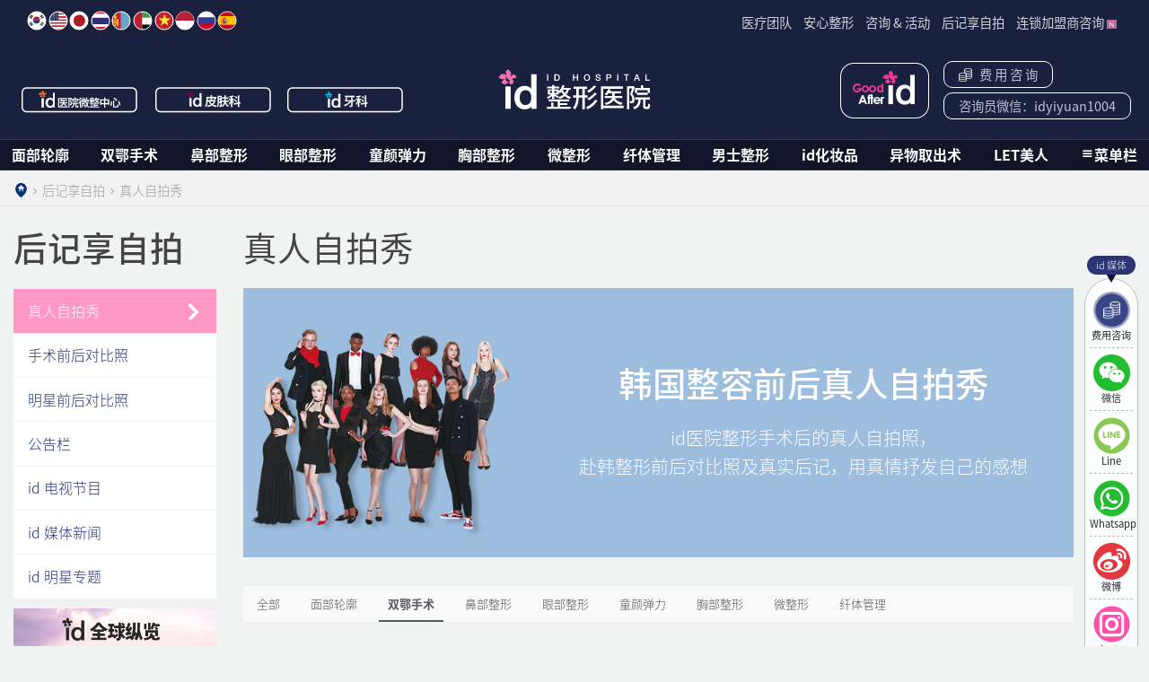

--- FILE ---
content_type: text/html; charset=UTF-8
request_url: https://cn.idhospital.com/media/real/?pageid=1&category1=%E5%8F%8C%E9%84%82%E6%89%8B%E6%9C%AF&mod=list&uid=24267
body_size: 26264
content:
<!DOCTYPE html>
<html lang="zh-CN"
	itemscope 
	itemtype="http://schema.org/WebSite" 
	prefix="og: http://ogp.me/ns#"  prefix="og: http://ogp.me/ns#">
<head>
<meta charset="UTF-8">
<meta name="viewport" content="width=device-width, initial-scale=1, maximum-scale=1, user-scalable=0"/>
<meta name="format-detection" content="telephone=no">
<meta name="360-site-verification" content="a55000c123d2a1860919793585c29b45" />
<meta name="AizhanSEO" content="e318e55bfe5d6187a1f2912a6b06e7e5">
<meta name="sogou_site_verification" content="Sr1tZSae0M"/>
<meta name="author" content="id整形医院-韩国整容，韩国保健福祉部推荐整形医院">
<meta property="og:image" content="https://eng.idhospital.com/wp-content/themes/zeein/assets/img/ogimg/cn_ogimg.jpg" />
<meta name="applicable-device" content="pc,mobile">
<meta name="msvalidate.01" content="243A9AFA66A5945FC20BBD5545D01FE2" />
<meta name="facebook-domain-verification" content="vpiwhs593rq8314j8q5qnfz0qkt9fn" />
<link rel="profile" href="http://gmpg.org/xfn/11">
<meta name="google-site-verification" content="gXrEcCiMy7PqdrB6vd8FvpcTtmb99lWrAAM29IbmwTM" />
<meta http-equiv="Content-Security-Policy" content="upgrade-insecure-requests">


<title>韩国整容真人自拍秀 | id整形医院</title>

<!-- WordPress KBoard plugin 5.3.1 - http://www.cosmosfarm.com/products/kboard -->
<link rel="alternate" href="https://cn.idhospital.com/wp-content/plugins/kboard/rss.php" type="application/rss+xml" title="id整形医院 &raquo; KBoard 통합 피드">
<!-- WordPress KBoard plugin 5.3.1 - http://www.cosmosfarm.com/products/kboard -->


<!-- All in One SEO Pack 2.3.15.3 by Michael Torbert of Semper Fi Web Design[1182,1198] -->
<meta name="description"  content="id整形医院-韩国整容前后自拍秀：赴韩整形真人自拍秀-整形手术前后的真人自拍照后记，用真情抒发自己的感想！由丑到美的变身过程、许艺恩、金娜英、金宝拉、金京熏、洪秀晶、孙艺娜等，为你献上真实自拍照，记录韩国整形前到整形后的全过程，让你详细了解他们在韩国整形医院的蜕变过程，近距离见证蜕变后的美丽与帅气！" />

<meta name="keywords"  content="韩国整容真人自拍秀" />

<link rel="canonical" href="https://cn.idhospital.com/media/real/" />
<!-- /all in one seo pack -->

<!-- This site is optimized with the Yoast SEO Premium plugin v4.6 - https://yoast.com/wordpress/plugins/seo/ -->
<meta name="description" content="id整形医院-韩国整容前后自拍秀：赴韩整形真人自拍秀-整形手术前后的真人自拍照后记，用真情抒发自己的感想！由丑到美的变身过程、许艺恩、金娜英、金宝拉、金京熏、洪秀晶、孙艺娜等，为你献上真实自拍照，记录韩国整形前到整形后的全过程，让你详细了解他们在韩国整形医院的蜕变过程，近距离见证蜕变后的美丽与帅气！"/>
<meta name="robots" content="noodp"/>
<link rel="canonical" href="https://cn.idhospital.com/media/real/" />
<meta property="og:locale" content="zh_CN" />
<meta property="og:type" content="article" />
<meta property="og:title" content="韩国整容真人自拍秀" />
<meta property="og:description" content="id整形医院-韩国整容前后自拍秀：赴韩整形真人自拍秀-整形手术前后的真人自拍照后记，用真情抒发自己的感想！由丑到美的变身过程、许艺恩、金娜英、金宝拉、金京熏、洪秀晶、孙艺娜等，为你献上真实自拍照，记录韩国整形前到整形后的全过程，让你详细了解他们在韩国整形医院的蜕变过程，近距离见证蜕变后的美丽与帅气！" />
<meta property="og:url" content="https://cn.idhospital.com/media/real/" />
<meta property="og:site_name" content="id整形医院" />
<meta name="twitter:card" content="summary" />
<meta name="twitter:description" content="id整形医院-韩国整容前后自拍秀：赴韩整形真人自拍秀-整形手术前后的真人自拍照后记，用真情抒发自己的感想！由丑到美的变身过程、许艺恩、金娜英、金宝拉、金京熏、洪秀晶、孙艺娜等，为你献上真实自拍照，记录韩国整形前到整形后的全过程，让你详细了解他们在韩国整形医院的蜕变过程，近距离见证蜕变后的美丽与帅气！" />
<meta name="twitter:title" content="韩国整容真人自拍秀" />
<meta property="DC.date.issued" content="2017-01-19T16:36:52+00:00" />
<!-- / Yoast SEO Premium plugin. -->

<script type='application/javascript'>console.log('PixelYourSite Free version 9.4.7.1');</script>
<link rel='dns-prefetch' href='//www.google.com' />
<link rel='dns-prefetch' href='//s.w.org' />
<link rel='stylesheet' id='zeein-bootstrap.min-css'  href='https://cn.idhospital.com/wp-content/themes/zeein/assets/bootstrap/css/bootstrap.min.css?ver=3bde678e34fed23f608f614bcb3c2b34' type='text/css' media='all' />
<link rel='stylesheet' id='zeein-swiper.min-css'  href='https://cn.idhospital.com/wp-content/themes/zeein/assets/swiper/dist/css/swiper.min.css?ver=3bde678e34fed23f608f614bcb3c2b34' type='text/css' media='all' />
<link rel='stylesheet' id='zeein-fontello-css'  href='https://cn.idhospital.com/wp-content/themes/zeein/assets/font/fontello/css/fontello.css?ver=3bde678e34fed23f608f614bcb3c2b34' type='text/css' media='all' />
<link rel='stylesheet' id='zeein-style-css'  href='https://cn.idhospital.com/wp-content/themes/zeein/style.css?ver=3bde678e34fed23f608f614bcb3c2b34' type='text/css' media='all' />
<link rel='stylesheet' id='kboard-comments-skin-default-css'  href='https://cn.idhospital.com/wp-content/plugins/kboard-comments/skin/default/style.css?ver=4.4' type='text/css' media='all' />
<link rel='stylesheet' id='kboard-editor-media-css'  href='https://cn.idhospital.com/wp-content/plugins/kboard/template/css/editor_media.css?ver=5.3.1' type='text/css' media='all' />
<link rel='stylesheet' id='font-awesome-css'  href='https://cn.idhospital.com/wp-content/plugins/js_composer/assets/lib/bower/font-awesome/css/font-awesome.min.css?ver=5.0.1' type='text/css' media='all' />
<!--[if lte IE 7]>
<link rel='stylesheet' id='font-awesome-ie7-css'  href='https://cn.idhospital.com/wp-content/plugins/kboard/font-awesome/css/font-awesome-ie7.min.css?ver=5.3.1' type='text/css' media='all' />
<![endif]-->
<link rel='stylesheet' id='kboard-skin-zeein-css'  href='https://cn.idhospital.com/wp-content/plugins/kboard/skin/zeein/style.css?ver=5.3.1' type='text/css' media='all' />
<link rel='stylesheet' id='kboard-skin-zeein-ocean-gallery-css'  href='https://cn.idhospital.com/wp-content/plugins/kboard/skin/zeein-ocean-gallery/style.css?ver=5.3.1' type='text/css' media='all' />
<link rel='stylesheet' id='kboard-skin-zeein-thumbnail-css'  href='https://cn.idhospital.com/wp-content/plugins/kboard/skin/zeein-thumbnail/style.css?ver=5.3.1' type='text/css' media='all' />
<link rel='stylesheet' id='kboard-skin-zeein-play-video-css'  href='https://cn.idhospital.com/wp-content/plugins/kboard/skin/zeein-play-video/style.css?ver=5.3.1' type='text/css' media='all' />
<script type='text/javascript'>
/* <![CDATA[ */
var kboard_comments_localize_strings = {"reply":"Reply","cancel":"Cancel","please_enter_the_author":"Please enter the author.","please_enter_the_password":"Please enter the password.","please_enter_the_CAPTCHA":"Please enter the CAPTCHA.","please_enter_the_content":"Please enter the content.","are_you_sure_you_want_to_delete":"Are you sure you want to delete?","please_wait":"\u8bf7\u7a0d\u7b49"};
/* ]]> */
</script>
<script type='text/javascript' src='https://cn.idhospital.com/wp-includes/js/jquery/jquery.js?ver=1.12.4'></script>
<script type='text/javascript' src='https://cn.idhospital.com/wp-includes/js/jquery/jquery-migrate.min.js?ver=1.4.1'></script>
<!--[if IE]><script type='text/javascript' src='https://cn.idhospital.com/wp-content/plugins/wordpress-popup/assets/js/vendor/fitie/fitie.js?ver=2.0.2'></script>
<![endif]--><script type='text/javascript' src='https://cn.idhospital.com/wp-content/plugins/pixelyoursite_/dist/scripts/jquery.bind-first-0.2.3.min.js?ver=3bde678e34fed23f608f614bcb3c2b34'></script>
<script type='text/javascript' src='https://cn.idhospital.com/wp-content/plugins/pixelyoursite_/dist/scripts/js.cookie-2.1.3.min.js?ver=2.1.3'></script>
<script type='text/javascript'>
/* <![CDATA[ */
var pysOptions = {"staticEvents":[],"dynamicEvents":[],"triggerEvents":[],"triggerEventTypes":[],"debug":"","siteUrl":"https:\/\/cn.idhospital.com","ajaxUrl":"https:\/\/cn.idhospital.com\/wp-admin\/admin-ajax.php","ajax_event":"df375da46f","enable_remove_download_url_param":"1","cookie_duration":"7","last_visit_duration":"60","enable_success_send_form":"","ajaxForServerEvent":"1","send_external_id":"1","external_id_expire":"180","gdpr":{"ajax_enabled":false,"all_disabled_by_api":false,"facebook_disabled_by_api":false,"analytics_disabled_by_api":false,"google_ads_disabled_by_api":false,"pinterest_disabled_by_api":false,"bing_disabled_by_api":false,"externalID_disabled_by_api":false,"facebook_prior_consent_enabled":true,"analytics_prior_consent_enabled":true,"google_ads_prior_consent_enabled":null,"pinterest_prior_consent_enabled":true,"bing_prior_consent_enabled":true,"cookiebot_integration_enabled":false,"cookiebot_facebook_consent_category":"marketing","cookiebot_analytics_consent_category":"statistics","cookiebot_tiktok_consent_category":"marketing","cookiebot_google_ads_consent_category":null,"cookiebot_pinterest_consent_category":"marketing","cookiebot_bing_consent_category":"marketing","consent_magic_integration_enabled":false,"real_cookie_banner_integration_enabled":false,"cookie_notice_integration_enabled":false,"cookie_law_info_integration_enabled":false},"cookie":{"disabled_all_cookie":false,"disabled_advanced_form_data_cookie":false,"disabled_landing_page_cookie":false,"disabled_first_visit_cookie":false,"disabled_trafficsource_cookie":false,"disabled_utmTerms_cookie":false,"disabled_utmId_cookie":false},"woo":{"enabled":false},"edd":{"enabled":false}};
/* ]]> */
</script>
<script type='text/javascript' src='https://cn.idhospital.com/wp-content/plugins/pixelyoursite_/dist/scripts/public.js?ver=9.4.7.1'></script>
<script type='text/javascript' src='https://www.google.com/recaptcha/api.js?ver=3bde678e34fed23f608f614bcb3c2b34'></script>
<link rel='https://api.w.org/' href='https://cn.idhospital.com/wp-json/' />
<link rel="EditURI" type="application/rsd+xml" title="RSD" href="https://cn.idhospital.com/xmlrpc.php?rsd" />
<link rel="wlwmanifest" type="application/wlwmanifest+xml" href="https://cn.idhospital.com/wp-includes/wlwmanifest.xml" /> 

<link rel='shortlink' href='https://cn.idhospital.com/?p=1509' />
<link rel="alternate" type="application/json+oembed" href="https://cn.idhospital.com/wp-json/oembed/1.0/embed?url=https%3A%2F%2Fcn.idhospital.com%2Fmedia%2Freal%2F" />
<link rel="alternate" type="text/xml+oembed" href="https://cn.idhospital.com/wp-json/oembed/1.0/embed?url=https%3A%2F%2Fcn.idhospital.com%2Fmedia%2Freal%2F&#038;format=xml" />
<script type='text/javascript'>
							SG_POPUPS_QUEUE = [];
							SG_POPUP_DATA = [];
							SG_APP_POPUP_URL = 'https://cn.idhospital.com/wp-content/plugins/popup-builder';
							SG_POPUP_VERSION='2.642_1;';
							
							function sgAddEvent(element, eventName, fn) {
								if (element.addEventListener)
									element.addEventListener(eventName, fn, false);
								else if (element.attachEvent)
									element.attachEvent('on' + eventName, fn);
							}
						</script><script type="text/javascript">
	var ajaxurl = 'https://cn.idhospital.com/wp-admin/admin-ajax.php';
</script>
<meta name="generator" content="Powered by Visual Composer - drag and drop page builder for WordPress."/>
<!--[if lte IE 9]><link rel="stylesheet" type="text/css" href="https://cn.idhospital.com/wp-content/plugins/js_composer/assets/css/vc_lte_ie9.min.css" media="screen"><![endif]--><script type='application/javascript'>console.warn('PixelYourSite: no pixel configured.');</script>
		<style type="text/css" id="wp-custom-css">
			/*
여기에 자신의 CSS를 추가할 수 있습니다.

도움 아이콘을 클릭하면 더 알아볼 수 있습니다.
*/


.wpb_single_image.full-img-fix,
.wpb_single_image.full-img-fix img,
.vc_column-inner.full-img-fix,
.vc_column-inner.full-img-fix img {
  max-height: none !important;
  height: auto !important;
  overflow: visible !important;
  display: block !important;
}
		</style>
	<script type='text/javascript' src='https://cn.idhospital.com/wp-includes/js/wp-embed.min.js?ver=3bde678e34fed23f608f614bcb3c2b34'></script>
<noscript><style type="text/css"> .wpb_animate_when_almost_visible { opacity: 1; }</style></noscript>
<!-- Google Tag Manager -->
<script type='text/javascript' src="/wp-includes/js/gtm.js"></script>
<!-- End Google Tag Manager -->

<script type="text/javascript" src="/wp-includes/js/ms-clarity.js"></script> <!-- MS Clarity -->

<!-- HTML5 shim and Respond.js for IE8 support of HTML5 elements and media queries -->
<!-- WARNING: Respond.js doesn't work if you view the page via file:// -->
<!--[if lt IE 9]>
  <script src="https://oss.maxcdn.com/html5shiv/3.7.3/html5shiv.min.js"></script>
  <script src="https://oss.maxcdn.com/respond/1.4.2/respond.min.js"></script>
<![endif]-->

<!-- Meta Pixel Code 240201-->
<script>
!function(f,b,e,v,n,t,s)
{if(f.fbq)return;n=f.fbq=function(){n.callMethod?
n.callMethod.apply(n,arguments):n.queue.push(arguments)};
if(!f._fbq)f._fbq=n;n.push=n;n.loaded=!0;n.version='2.0';
n.queue=[];t=b.createElement(e);t.async=!0;
t.src=v;s=b.getElementsByTagName(e)[0];
s.parentNode.insertBefore(t,s)}(window, document,'script',
'https://connect.facebook.net/en_US/fbevents.js');
fbq('init', '578508073758525');
fbq('track', 'PageView');
</script>
<noscript><img height="1" width="1" style="display:none"
src="https://www.facebook.com/tr?id=578508073758525&ev=PageView&noscript=1"
/></noscript>
<!-- End Meta Pixel Code 240201-->

<script>
var _hmt = _hmt || [];
(function() {
  var hm = document.createElement("script");
  hm.src = "https://hm.baidu.com/hm.js?aacd3e09a57fdd88f49342c2a917d485";
  var s = document.getElementsByTagName("script")[0];
  s.parentNode.insertBefore(hm, s);
})();
</script>

<!-- baidu -->
<script>
var _hmt = _hmt || [];
(function() {
  var hm = document.createElement("script");
  hm.src = "https://hm.baidu.com/hm.js?b6e8bfcdb3f3b2fba7256c002cd2b3a2";
  var s = document.getElementsByTagName("script")[0];
  s.parentNode.insertBefore(hm, s);
})();
</script>

<!-- baidu -->

<!-- 아이디 복사 alert 띄우기 -->
<script>
    document.addEventListener("DOMContentLoaded", function() {
        const idCopyBtn = document.getElementById("id_copy_btn");

        if (idCopyBtn) {
            idCopyBtn.addEventListener("click", function() {
                const textToCopy = this.textContent.trim(); 
                navigator.clipboard.writeText(textToCopy);
                // 복사 완료 알림
                alert("Copied! : " + textToCopy);
            });
        }
    });
</script>

</head>

<body class="page-template page-template-page-templates-left-menu page-template-page-templates-left-menu-php page page-id-1509 page-child parent-pageid-1503 wpb-js-composer js-comp-ver-5.0.1 vc_responsive">
<div id="page" class="site">
<a class="skip-link screen-reader-text" href="#content">Skip to content</a>

<header id="masthead" class="site-header" role="banner">
	<div class="top-menu-wrap">
		<div class="container">
			<div class="row top-button-wrap">
				<div class="col-xs-12 clearfix">
					<!-- 기존 진료과 위치 -->
					<nav id="site-navigation-country" class="country-navigation-zeein float-xs-left" role="navigation">
						<div class="country-pc-container hidden-md-down "><ul id="country-menu-pc" class="menu"><li id="menu-item-3760" class="icon-country-kr menu-item menu-item-type-custom menu-item-object-custom menu-item-3760"><a target="_blank" href="http://www.idhospital.com/">KR</a></li>
<li id="menu-item-25" class="icon-country-en menu-item menu-item-type-custom menu-item-object-custom menu-item-25"><a target="_blank" href="https://eng.idhospital.com/">EN</a></li>
<li id="menu-item-26" class="icon-country-jp menu-item menu-item-type-custom menu-item-object-custom menu-item-26"><a target="_blank" href="https://jp.idhospital.com/">JP</a></li>
<li id="menu-item-27" class="icon-country-th menu-item menu-item-type-custom menu-item-object-custom menu-item-27"><a target="_blank" href="https://th.idhospital.com/">TH</a></li>
<li id="menu-item-28" class="icon-country-mn menu-item menu-item-type-custom menu-item-object-custom menu-item-28"><a target="_blank" href="https://mn.idhospital.com">MN</a></li>
<li id="menu-item-29" class="icon-country-ae menu-item menu-item-type-custom menu-item-object-custom menu-item-29"><a target="_blank" href="https://ar.idhospital.com/">AE</a></li>
<li id="menu-item-30" class="icon-country-vn menu-item menu-item-type-custom menu-item-object-custom menu-item-30"><a target="_blank" href="https://vn.idhospital.com">VN</a></li>
<li id="menu-item-3759" class="icon-country-id menu-item menu-item-type-custom menu-item-object-custom menu-item-3759"><a target="_blank" href="https://id.idhospital.com/">ID</a></li>
<li id="menu-item-9965" class="icon-country-ru menu-item menu-item-type-custom menu-item-object-custom menu-item-9965"><a target="_blank" href="https://ru.idhospital.com">RU</a></li>
<li id="menu-item-11891" class="icon-country-es menu-item menu-item-type-custom menu-item-object-custom menu-item-11891"><a target="_blank" href="https://es.idhospital.com">ES</a></li>
</ul></div>					</nav>
					<nav id="site-navigation-top" class="top-navigation-zeein float-xs-right" role="navigation">
						<div class="top-pc-container hidden-md-down "><ul id="top-menu-pc" class="menu"><li id="menu-item-20712" class="menu-item menu-item-type-post_type menu-item-object-page menu-item-20712"><a href="https://cn.idhospital.com/hospital/doctors/">医疗团队</a></li>
<li id="menu-item-13089" class="menu-item menu-item-type-post_type menu-item-object-page menu-item-13089"><a href="https://cn.idhospital.com/safety/before-and-after-surgery-process/">安心整形</a></li>
<li id="menu-item-8298" class="menu-item menu-item-type-custom menu-item-object-custom menu-item-8298"><a href="/counseling/online/">咨询 &#038; 活动</a></li>
<li id="menu-item-3900" class="menu-item menu-item-type-post_type menu-item-object-page current-menu-item page_item page-item-1509 current_page_item menu-item-3900"><a href="https://cn.idhospital.com/media/real/">后记享自拍</a></li>
<li id="menu-item-15295" class="menu-item menu-item-type-custom menu-item-object-custom menu-item-15295"><a href="/hospital/franchise-opportunities/">连锁加盟商咨询 <img src="/wp-content/uploads/2017/07/new_icon.jpg"></a></li>
</ul></div>						<div class="hidden-xs-up">
							<div class="hidden-xs-up "><ul id="top-menu-pc-detail" class="menu"><li id="menu-item-3925" class="menu-item menu-item-type-custom menu-item-object-custom menu-item-has-children menu-item-3925"><a href="/hospital/introduction-facilities/">医院介绍</a>
<ul class="sub-menu">
	<li id="menu-item-13533" class="menu-item menu-item-type-post_type menu-item-object-page menu-item-13533"><a href="https://cn.idhospital.com/hospital/introduction-facilities/">医院规模</a></li>
	<li id="menu-item-3902" class="menu-item menu-item-type-post_type menu-item-object-page menu-item-3902"><a href="https://cn.idhospital.com/hospital/director/">院长致辞</a></li>
	<li id="menu-item-3906" class="menu-item menu-item-type-post_type menu-item-object-page menu-item-3906"><a href="https://cn.idhospital.com/hospital/history/">医院历程</a></li>
	<li id="menu-item-3903" class="menu-item menu-item-type-post_type menu-item-object-page menu-item-3903"><a href="https://cn.idhospital.com/hospital/doctors/">医疗团队</a></li>
	<li id="menu-item-3905" class="menu-item menu-item-type-post_type menu-item-object-page menu-item-3905"><a href="https://cn.idhospital.com/hospital/point/">核心竞争</a></li>
	<li id="menu-item-3907" class="menu-item menu-item-type-post_type menu-item-object-page menu-item-3907"><a href="https://cn.idhospital.com/hospital/info/">诊疗时间</a></li>
	<li id="menu-item-3904" class="menu-item menu-item-type-post_type menu-item-object-page menu-item-3904"><a href="https://cn.idhospital.com/hospital/map-back/">来访路线</a></li>
	<li id="menu-item-12378" class="menu-item menu-item-type-post_type menu-item-object-page menu-item-12378"><a href="https://cn.idhospital.com/hospital/published-a-specialized-textbook/">学术研究</a></li>
	<li id="menu-item-12377" class="menu-item menu-item-type-post_type menu-item-object-page menu-item-12377"><a href="https://cn.idhospital.com/hospital/national-certification/">韩国认证</a></li>
	<li id="menu-item-15298" class="menu-item menu-item-type-post_type menu-item-object-page menu-item-15298"><a href="https://cn.idhospital.com/hospital/franchise-opportunities/">连锁加盟商咨询</a></li>
</ul>
</li>
<li id="menu-item-3927" class="menu-item menu-item-type-custom menu-item-object-custom menu-item-has-children menu-item-3927"><a href="/safety/before-and-after-surgery-process/">安心整形</a>
<ul class="sub-menu">
	<li id="menu-item-13086" class="menu-item menu-item-type-post_type menu-item-object-page menu-item-13086"><a href="https://cn.idhospital.com/safety/before-and-after-surgery-process/">手术前后全程浏览</a></li>
	<li id="menu-item-3921" class="menu-item menu-item-type-post_type menu-item-object-page menu-item-3921"><a href="https://cn.idhospital.com/safety/intro/">安心整形综合体检</a></li>
	<li id="menu-item-3923" class="menu-item menu-item-type-post_type menu-item-object-page menu-item-3923"><a href="https://cn.idhospital.com/safety/bone/">骨密度检测</a></li>
	<li id="menu-item-3924" class="menu-item menu-item-type-post_type menu-item-object-page menu-item-3924"><a href="https://cn.idhospital.com/safety/item/">详细检查项目介绍</a></li>
	<li id="menu-item-3922" class="menu-item menu-item-type-post_type menu-item-object-page menu-item-3922"><a href="https://cn.idhospital.com/safety/process/">综合体检进行过程</a></li>
	<li id="menu-item-3920" class="menu-item menu-item-type-post_type menu-item-object-page menu-item-3920"><a href="https://cn.idhospital.com/safety/anes/">安全麻醉系统</a></li>
	<li id="menu-item-13080" class="menu-item menu-item-type-post_type menu-item-object-page menu-item-13080"><a href="https://cn.idhospital.com/safety/post-op-consultation/">回国后咨询方法</a></li>
</ul>
</li>
<li id="menu-item-8082" class="menu-item menu-item-type-custom menu-item-object-custom menu-item-has-children menu-item-8082"><a href="#">咨询 &#038; 活动</a>
<ul class="sub-menu">
	<li id="menu-item-3915" class="menu-item menu-item-type-post_type menu-item-object-page menu-item-3915"><a href="https://cn.idhospital.com/counseling/online/">在线咨询</a></li>
	<li id="menu-item-8127" class="menu-item menu-item-type-post_type menu-item-object-page menu-item-8127"><a href="https://cn.idhospital.com/counseling/idevent/">id活动</a></li>
	<li id="menu-item-8656" class="menu-item menu-item-type-post_type menu-item-object-page menu-item-8656"><a href="https://cn.idhospital.com/counseling/facetalk/">id视频商谈</a></li>
</ul>
</li>
<li id="menu-item-8083" class="menu-item menu-item-type-custom menu-item-object-custom current-menu-ancestor current-menu-parent menu-item-has-children menu-item-8083"><a href="#">后记享自拍</a>
<ul class="sub-menu">
	<li id="menu-item-3918" class="menu-item menu-item-type-post_type menu-item-object-page current-menu-item page_item page-item-1509 current_page_item menu-item-3918"><a href="https://cn.idhospital.com/media/real/">真人自拍秀</a></li>
	<li id="menu-item-3916" class="menu-item menu-item-type-post_type menu-item-object-page menu-item-3916"><a href="https://cn.idhospital.com/media/bna/">手术前后对比照</a></li>
	<li id="menu-item-3913" class="menu-item menu-item-type-post_type menu-item-object-page menu-item-3913"><a href="https://cn.idhospital.com/media/starbna/">明星前后对比照</a></li>
	<li id="menu-item-3917" class="menu-item menu-item-type-post_type menu-item-object-page menu-item-3917"><a href="https://cn.idhospital.com/media/review/">手术后记</a></li>
	<li id="menu-item-3910" class="menu-item menu-item-type-post_type menu-item-object-page menu-item-3910"><a href="https://cn.idhospital.com/media/notice/">公告栏</a></li>
	<li id="menu-item-3909" class="menu-item menu-item-type-post_type menu-item-object-page menu-item-3909"><a href="https://cn.idhospital.com/media/idtv/">id 电视节目</a></li>
	<li id="menu-item-3911" class="menu-item menu-item-type-post_type menu-item-object-page menu-item-3911"><a href="https://cn.idhospital.com/media/idnews/">id 媒体新闻</a></li>
	<li id="menu-item-3912" class="menu-item menu-item-type-post_type menu-item-object-page menu-item-3912"><a href="https://cn.idhospital.com/media/idstar/">id 明星专题</a></li>
</ul>
</li>
</ul></div>						</div>
					</nav>
				</div>
				<button class="menu-toggle-zeein hidden-lg-up" aria-controls="primary-menu" aria-expanded="false">Primary Menu<span class="mobile-bar"></span></button>
								<div class="site-branding">
									<a href="https://cn.idhospital.com/" rel="home">id整形医院</a>
								</div><!-- .site-branding -->
				<div class="div-quick-site text-xs-left hidden-md-down">
					<ul style="margin-top: 0.3rem;">
						<li><a class="hover_img clinic_hover" href="https://chn.idclinic.co.kr/sinsa" target="_blank">id医院微整中心</a></li>
						<li><a class="hover_img skin_hover" href="/skin" target="_blank">id皮肤科</a></li>
						<li><a class="hover_img dental_hover" href="/dental" target="_blank">id牙科</a></li>
						<!-- <li class="site-skin"><a href="/skin" target="_blank">皮肤科</a></li> -->
						<!-- <li class="site-dental"><a href="/dental" target="_blank">牙科</a></li> -->
						<!-- <li class="site-cosmetic"><a href="http://cn.id-az.co.kr/" target="_blank">化妆品</a></li> -->
						<!-- <li class="site-shop"><a href="https://shop116675533.world.taobao.com/" target="_blank">淘宝</a></li> -->
					</ul>
				</div>

        <!-- goodAfter -->
        <div class="div-goodafterid-btn">
          <a href="https://cn.idhospital.com/carepoint/">id术后管理体统</a>
        </div>
        <!-- quick-btn -->
        <div class="div-quick-btn">
          <ul>
            <li class="top-online-con"><a href="javascript:goSns('price_inquiry');"><img src="https://ar.idhospital.com/wp-content/themes/zeein/assets/img/icon/icon-price-inquiry-new.png" />&nbsp;&nbsp;费&nbsp;用&nbsp;咨&nbsp;询</a></li>
            <!-- <li class="top-tel"><a href="javascript:goSns('consultation');" ><img src="/wp-content/themes/zeein/assets/img/icon/icon-call-new.png" /> 4009201122</a></li> -->
            <li class="top-msg"><a href="javascript:;" >咨询员微信：<span id="id_copy_btn">idyiyuan1004</span></a></li>
          </ul>
        </div>
			</div>
		</div>
	</div>
    <div class="container-fluid">
        <div class="row">
            <div class="">
				<nav id="site-navigation" class="main-navigation-zeein hidden-md-down" role="navigation">
                    <div class="primary-pc-container"><ul id="primary-menu-pc" class="menu"><li id="menu-item-11" class="menu-item menu-item-type-custom menu-item-object-custom menu-item-has-children menu-item-11"><a href="/face/">面部轮廓<span class="bar"></span></a>
<ul class="sub-menu">
	<li id="menu-item-171" class="menu-item menu-item-type-post_type menu-item-object-page menu-item-171"><a href="https://cn.idhospital.com/face/mvt/">MVT下颌角缩小术<span class="bar"></span></a></li>
	<li id="menu-item-170" class="menu-item menu-item-type-post_type menu-item-object-page menu-item-170"><a href="https://cn.idhospital.com/face/vline/">vline手术<span class="bar"></span></a></li>
	<li id="menu-item-18473" class="menu-item menu-item-type-post_type menu-item-object-page menu-item-18473"><a href="https://cn.idhospital.com/face/facial-triple/">id  轮廓3件套<span class="bar"></span></a></li>
	<li id="menu-item-259" class="menu-item menu-item-type-post_type menu-item-object-page menu-item-259"><a href="https://cn.idhospital.com/face/diavline/">迷你vline手术<span class="bar"></span></a></li>
	<li id="menu-item-16298" class="menu-item menu-item-type-post_type menu-item-object-page menu-item-16298"><a href="https://cn.idhospital.com/face/cheekbone-reduction/">童颜颧骨缩小术<span class="bar"></span></a></li>
	<li id="menu-item-275" class="menu-item menu-item-type-post_type menu-item-object-page menu-item-275"><a href="https://cn.idhospital.com/face/highl/">High-L 颧骨缩小手术<span class="bar"></span></a></li>
	<li id="menu-item-4711" class="menu-item menu-item-type-post_type menu-item-object-page menu-item-4711"><a href="https://cn.idhospital.com/face/forehead/">双重紧贴额头假体<span class="bar"></span></a></li>
	<li id="menu-item-4710" class="menu-item menu-item-type-post_type menu-item-object-page menu-item-4710"><a href="https://cn.idhospital.com/face/reduceforehead/">发际线额头缩小术<span class="bar"></span></a></li>
	<li id="menu-item-4708" class="menu-item menu-item-type-post_type menu-item-object-page menu-item-4708"><a href="https://cn.idhospital.com/face/facepin/">面部轮廓取钛钉手术<span class="bar"></span></a></li>
	<li id="menu-item-11953" class="menu-item menu-item-type-post_type menu-item-object-page menu-item-11953"><a href="https://cn.idhospital.com/face/re_surgerys/">面部轮廓修复手术<span class="bar"></span></a></li>
</ul>
</li>
<li id="menu-item-13" class="menu-item menu-item-type-custom menu-item-object-custom menu-item-has-children menu-item-13"><a href="/twojaw2/">双鄂手术<span class="bar"></span></a>
<ul class="sub-menu">
	<li id="menu-item-17356" class="menu-item menu-item-type-post_type menu-item-object-page menu-item-17356"><a href="https://cn.idhospital.com/twojaw2/">双鄂手术中心<span class="bar"></span></a></li>
	<li id="menu-item-15300" class="menu-item menu-item-type-post_type menu-item-object-page menu-item-15300"><a href="https://cn.idhospital.com/twojaw/navigation/">导航双鄂手术<span class="bar"></span></a></li>
	<li id="menu-item-378" class="menu-item menu-item-type-post_type menu-item-object-page menu-item-378"><a href="https://cn.idhospital.com/twojaw/main/">双鄂手术<span class="bar"></span></a></li>
	<li id="menu-item-379" class="menu-item menu-item-type-post_type menu-item-object-page menu-item-379"><a href="https://cn.idhospital.com/twojaw/notie/">无捆绑双鄂手术<span class="bar"></span></a></li>
	<li id="menu-item-4924" class="menu-item menu-item-type-post_type menu-item-object-page menu-item-4924"><a href="https://cn.idhospital.com/twojaw/transp/">透明双鄂手术<span class="bar"></span></a></li>
	<li id="menu-item-4923" class="menu-item menu-item-type-post_type menu-item-object-page menu-item-4923"><a href="https://cn.idhospital.com/twojaw/lowerjaw/">下颚手术<span class="bar"></span></a></li>
	<li id="menu-item-4922" class="menu-item menu-item-type-post_type menu-item-object-page menu-item-4922"><a href="https://cn.idhospital.com/twojaw/sfoa/">先手术<span class="bar"></span></a></li>
	<li id="menu-item-377" class="menu-item menu-item-type-post_type menu-item-object-page menu-item-377"><a href="https://cn.idhospital.com/twojaw/dol/">id突嘴手术<span class="bar"></span></a></li>
	<li id="menu-item-8403" class="menu-item menu-item-type-post_type menu-item-object-page menu-item-8403"><a href="https://cn.idhospital.com/twojaw/no_twojawdol/">无矫正突嘴手术<span class="bar"></span></a></li>
	<li id="menu-item-381" class="menu-item menu-item-type-post_type menu-item-object-page menu-item-381"><a href="https://cn.idhospital.com/twojaw/twojawdol/">突嘴双鄂手术<span class="bar"></span></a></li>
	<li id="menu-item-380" class="menu-item menu-item-type-post_type menu-item-object-page menu-item-380"><a href="https://cn.idhospital.com/twojaw/threejaw/">突嘴三鄂手术<span class="bar"></span></a></li>
	<li id="menu-item-4921" class="menu-item menu-item-type-post_type menu-item-object-page menu-item-4921"><a href="https://cn.idhospital.com/twojaw/twojaw/">双鄂修复手术<span class="bar"></span></a></li>
	<li id="menu-item-4920" class="menu-item menu-item-type-post_type menu-item-object-page menu-item-4920"><a href="https://cn.idhospital.com/twojaw/twojawpin/">双鄂取钛钉手术<span class="bar"></span></a></li>
</ul>
</li>
<li id="menu-item-19" class="menu-item menu-item-type-custom menu-item-object-custom menu-item-has-children menu-item-19"><a href="/nose/">鼻部整形<span class="bar"></span></a>
<ul class="sub-menu">
	<li id="menu-item-363" class="menu-item menu-item-type-post_type menu-item-object-page menu-item-363"><a href="https://cn.idhospital.com/nose/vavinose/">芭比鼻整形<span class="bar"></span></a></li>
	<li id="menu-item-8402" class="menu-item menu-item-type-post_type menu-item-object-page menu-item-8402"><a href="https://cn.idhospital.com/nose/mash_nose/">俏美柔软鼻整形<span class="bar"></span></a></li>
	<li id="menu-item-4760" class="menu-item menu-item-type-post_type menu-item-object-page menu-item-4760"><a href="https://cn.idhospital.com/nose/carving/">雕刻鼻整形<span class="bar"></span></a></li>
	<li id="menu-item-4759" class="menu-item menu-item-type-post_type menu-item-object-page menu-item-4759"><a href="https://cn.idhospital.com/nose/cpoint/">焦点鼻尖整形<span class="bar"></span></a></li>
	<li id="menu-item-11486" class="menu-item menu-item-type-post_type menu-item-object-page menu-item-11486"><a href="https://cn.idhospital.com/nose/alarreduction/">鼻翼缩小手术<span class="bar"></span></a></li>
	<li id="menu-item-18471" class="menu-item menu-item-type-post_type menu-item-object-page menu-item-18471"><a href="https://cn.idhospital.com/nose/prosthetic-free/">无假体 鼻整形<span class="bar"></span></a></li>
	<li id="menu-item-4758" class="menu-item menu-item-type-post_type menu-item-object-page menu-item-4758"><a href="https://cn.idhospital.com/nose/renose/">鼻子修复手术<span class="bar"></span></a></li>
	<li id="menu-item-4709" class="menu-item menu-item-type-post_type menu-item-object-page menu-item-4709"><a href="https://cn.idhospital.com/nose/philtrum/">人中缩小术<span class="bar"></span></a></li>
</ul>
</li>
<li id="menu-item-21" class="menu-item menu-item-type-custom menu-item-object-custom menu-item-has-children menu-item-21"><a href="/eye/">眼部整形<span class="bar"></span></a>
<ul class="sub-menu">
	<li id="menu-item-17708" class="menu-item menu-item-type-post_type menu-item-object-page menu-item-17708"><a href="https://cn.idhospital.com/eye/non-incisional_double_eyelid_surgery/">双重埋线法<span class="bar"></span></a></li>
	<li id="menu-item-4792" class="menu-item menu-item-type-post_type menu-item-object-page menu-item-4792"><a href="https://cn.idhospital.com/eye/bambi/">小鹿斑比眼整形<span class="bar"></span></a></li>
	<li id="menu-item-364" class="menu-item menu-item-type-post_type menu-item-object-page menu-item-364"><a href="https://cn.idhospital.com/eye/seven/">七点埋线粘连法<span class="bar"></span></a></li>
	<li id="menu-item-366" class="menu-item menu-item-type-post_type menu-item-object-page menu-item-366"><a href="https://cn.idhospital.com/eye/skinny/">微创切割法<span class="bar"></span></a></li>
	<li id="menu-item-4794" class="menu-item menu-item-type-post_type menu-item-object-page menu-item-4794"><a href="https://cn.idhospital.com/eye/eye_partcut/">部分切割法<span class="bar"></span></a></li>
	<li id="menu-item-4793" class="menu-item menu-item-type-post_type menu-item-object-page menu-item-4793"><a href="https://cn.idhospital.com/eye/nocut/">眼型矫正手术<span class="bar"></span></a></li>
	<li id="menu-item-367" class="menu-item menu-item-type-post_type menu-item-object-page menu-item-367"><a href="https://cn.idhospital.com/eye/charming/">眼底脂肪重置<span class="bar"></span></a></li>
	<li id="menu-item-18479" class="menu-item menu-item-type-post_type menu-item-object-page menu-item-18479"><a href="https://cn.idhospital.com/eye/eye-canthoplasty/">开眼角手术<span class="bar"></span></a></li>
	<li id="menu-item-368" class="menu-item menu-item-type-post_type menu-item-object-page menu-item-368"><a href="https://cn.idhospital.com/eye/dual/">立体开眼角<span class="bar"></span></a></li>
	<li id="menu-item-5522" class="menu-item menu-item-type-post_type menu-item-object-page menu-item-5522"><a href="https://cn.idhospital.com/eye/eye_re/">眼部修复手术<span class="bar"></span></a></li>
</ul>
</li>
<li id="menu-item-16" class="menu-item menu-item-type-custom menu-item-object-custom menu-item-has-children menu-item-16"><a href="/antiaging/antinano/">童颜弹力<span class="bar"></span></a>
<ul class="sub-menu">
	<li id="menu-item-13003" class="menu-item menu-item-type-post_type menu-item-object-page menu-item-13003"><a href="https://cn.idhospital.com/antiaging/stem-cells/">高级抗衰干细胞<span class="bar"></span></a></li>
	<li id="menu-item-373" class="menu-item menu-item-type-post_type menu-item-object-page menu-item-373"><a href="https://cn.idhospital.com/antiaging/antinano/">纳米脂肪移植<span class="bar"></span></a></li>
	<li id="menu-item-4844" class="menu-item menu-item-type-post_type menu-item-object-page menu-item-4844"><a href="https://cn.idhospital.com/antiaging/acculift/">激光溶脂提升<span class="bar"></span></a></li>
	<li id="menu-item-369" class="menu-item menu-item-type-post_type menu-item-object-page menu-item-369"><a href="https://cn.idhospital.com/antiaging/antiv3/">V3提升术<span class="bar"></span></a></li>
	<li id="menu-item-12068" class="menu-item menu-item-type-post_type menu-item-object-page menu-item-12068"><a href="https://cn.idhospital.com/antiaging/improve-deep-smile-lines/">SMAS法令纹提升手术<span class="bar"></span></a></li>
	<li id="menu-item-375" class="menu-item menu-item-type-post_type menu-item-object-page menu-item-375"><a href="https://cn.idhospital.com/antiaging/smaslifting/">微创拉皮术<span class="bar"></span></a></li>
	<li id="menu-item-374" class="menu-item menu-item-type-post_type menu-item-object-page menu-item-374"><a href="https://cn.idhospital.com/antiaging/facelift/">黄金拉皮术<span class="bar"></span></a></li>
	<li id="menu-item-376" class="menu-item menu-item-type-post_type menu-item-object-page menu-item-376"><a href="https://cn.idhospital.com/antiaging/minilift/">童颜迷你拉皮术<span class="bar"></span></a></li>
	<li id="menu-item-4841" class="menu-item menu-item-type-post_type menu-item-object-page menu-item-4841"><a href="https://cn.idhospital.com/antiaging/browlift/">提眉术<span class="bar"></span></a></li>
	<li id="menu-item-372" class="menu-item menu-item-type-post_type menu-item-object-page menu-item-372"><a href="https://cn.idhospital.com/antiaging/edotine/">安多泰提眉术<span class="bar"></span></a></li>
	<li id="menu-item-370" class="menu-item menu-item-type-post_type menu-item-object-page menu-item-370"><a href="https://cn.idhospital.com/antiaging/sangan/">上眼睑整形<span class="bar"></span></a></li>
	<li id="menu-item-371" class="menu-item menu-item-type-post_type menu-item-object-page menu-item-371"><a href="https://cn.idhospital.com/antiaging/haan/">下眼睑整形<span class="bar"></span></a></li>
	<li id="menu-item-4843" class="menu-item menu-item-type-post_type menu-item-object-page menu-item-4843"><a href="https://cn.idhospital.com/antiaging/middleage/">中年眼底脂肪重置<span class="bar"></span></a></li>
</ul>
</li>
<li id="menu-item-20" class="menu-item menu-item-type-custom menu-item-object-custom menu-item-has-children menu-item-20"><a href="/breast/">胸部整形<span class="bar"></span></a>
<ul class="sub-menu">
	<li id="menu-item-20553" class="menu-item menu-item-type-post_type menu-item-object-page menu-item-20553"><a href="https://cn.idhospital.com/breast/mentor-boost/">NEW! 曼托BOOST假体隆胸<span class="bar"></span></a></li>
	<li id="menu-item-4958" class="menu-item menu-item-type-post_type menu-item-object-page menu-item-4958"><a href="https://cn.idhospital.com/breast/yline/">黄金Y乳沟隆胸<span class="bar"></span></a></li>
	<li id="menu-item-18465" class="menu-item menu-item-type-post_type menu-item-object-page menu-item-18465"><a href="https://cn.idhospital.com/breast/motiva/">MOTIVA貌帝假体隆胸<span class="bar"></span></a></li>
	<li id="menu-item-18466" class="menu-item menu-item-type-post_type menu-item-object-page menu-item-18466"><a href="https://cn.idhospital.com/breast/breast-mentor/">曼托假体隆胸<span class="bar"></span></a></li>
	<li id="menu-item-18467" class="menu-item menu-item-type-post_type menu-item-object-page menu-item-18467"><a href="https://cn.idhospital.com/breast/breast-sebbin/">赛彬假体隆胸<span class="bar"></span></a></li>
	<li id="menu-item-384" class="menu-item menu-item-type-post_type menu-item-object-page menu-item-384"><a href="https://cn.idhospital.com/breast/reduce/">胸部缩小手术<span class="bar"></span></a></li>
	<li id="menu-item-4960" class="menu-item menu-item-type-post_type menu-item-object-page menu-item-4960"><a href="https://cn.idhospital.com/breast/breast_flaccid/">下垂胸部矫正<span class="bar"></span></a></li>
	<li id="menu-item-4959" class="menu-item menu-item-type-post_type menu-item-object-page menu-item-4959"><a href="https://cn.idhospital.com/breast/re_breast/">胸部修复手术<span class="bar"></span></a></li>
	<li id="menu-item-26985" class="menu-item menu-item-type-post_type menu-item-object-page menu-item-26985"><a href="https://cn.idhospital.com/breast/nipple-correction/">乳头整形<span class="bar"></span></a></li>
</ul>
</li>
<li id="menu-item-4992" class="menu-item menu-item-type-custom menu-item-object-custom menu-item-has-children menu-item-4992"><a href="/petit/petit_filler/">微整形<span class="bar"></span></a>
<ul class="sub-menu">
	<li id="menu-item-4991" class="menu-item menu-item-type-post_type menu-item-object-page menu-item-4991"><a href="https://cn.idhospital.com/petit/petit_filler/">玻尿酸<span class="bar"></span></a></li>
	<li id="menu-item-9898" class="menu-item menu-item-type-post_type menu-item-object-page menu-item-9898"><a href="https://cn.idhospital.com/petit/botulinum/">肉毒杆菌<span class="bar"></span></a></li>
</ul>
</li>
<li id="menu-item-15" class="menu-item menu-item-type-custom menu-item-object-custom menu-item-has-children menu-item-15"><a href="/body/liposuction/">纤体管理<span class="bar"></span></a>
<ul class="sub-menu">
	<li id="menu-item-385" class="menu-item menu-item-type-post_type menu-item-object-page menu-item-385"><a href="https://cn.idhospital.com/body/liposuction/">S曲线吸脂<span class="bar"></span></a></li>
	<li id="menu-item-5013" class="menu-item menu-item-type-post_type menu-item-object-page menu-item-5013"><a href="https://cn.idhospital.com/body/liposuction_stomach/">腹部整形<span class="bar"></span></a></li>
	<li id="menu-item-11960" class="menu-item menu-item-type-post_type menu-item-object-page menu-item-11960"><a href="https://cn.idhospital.com/body/hipup-surgery-apple-line/">苹果翘臀整形<span class="bar"></span></a></li>
	<li id="menu-item-11649" class="menu-item menu-item-type-post_type menu-item-object-page menu-item-11649"><a href="https://cn.idhospital.com/body/fitup/">蜜桃臀提升手术<span class="bar"></span></a></li>
</ul>
</li>
<li id="menu-item-17634" class="menu-item menu-item-type-custom menu-item-object-custom menu-item-has-children menu-item-17634"><a href="http://cn.idhospital.com/man/main_surgerys/">男士整形<span class="bar"></span></a>
<ul class="sub-menu">
	<li id="menu-item-17641" class="menu-item menu-item-type-post_type menu-item-object-page menu-item-17641"><a href="https://cn.idhospital.com/man/main_surgerys/">男性中心<span class="bar"></span></a></li>
	<li id="menu-item-17635" class="menu-item menu-item-type-post_type menu-item-object-page menu-item-17635"><a href="https://cn.idhospital.com/man/mantwojaw/">男士整形<span class="bar"></span></a></li>
	<li id="menu-item-17640" class="menu-item menu-item-type-post_type menu-item-object-page menu-item-17640"><a href="https://cn.idhospital.com/man/manljaw/">男士方下巴手术<span class="bar"></span></a></li>
	<li id="menu-item-17638" class="menu-item menu-item-type-post_type menu-item-object-page menu-item-17638"><a href="https://cn.idhospital.com/man/manface/">男士颧骨手术<span class="bar"></span></a></li>
	<li id="menu-item-17639" class="menu-item menu-item-type-post_type menu-item-object-page menu-item-17639"><a href="https://cn.idhospital.com/man/singleline/">无双眼皮 眼角矫正<span class="bar"></span></a></li>
	<li id="menu-item-17637" class="menu-item menu-item-type-post_type menu-item-object-page menu-item-17637"><a href="https://cn.idhospital.com/man/mansnose/">男士鼻整形<span class="bar"></span></a></li>
	<li id="menu-item-17636" class="menu-item menu-item-type-post_type menu-item-object-page menu-item-17636"><a href="https://cn.idhospital.com/man/lipofit/">男士腹部吸脂<span class="bar"></span></a></li>
</ul>
</li>
<li id="menu-item-10798" class="menu-item menu-item-type-custom menu-item-object-custom menu-item-has-children menu-item-10798"><a href="/placosmetics/aboutplacosmetics/">id化妆品<span class="bar"></span></a>
<ul class="sub-menu">
	<li id="menu-item-10803" class="menu-item menu-item-type-post_type menu-item-object-page menu-item-10803"><a href="https://cn.idhospital.com/placosmetics/aboutplacosmetics/">id化妆品 介绍<span class="bar"></span></a></li>
	<li id="menu-item-10804" class="menu-item menu-item-type-post_type menu-item-object-page menu-item-10804"><a href="https://cn.idhospital.com/placosmetics/brandhistory/">品牌历程<span class="bar"></span></a></li>
	<li id="menu-item-10802" class="menu-item menu-item-type-post_type menu-item-object-page menu-item-10802"><a href="https://cn.idhospital.com/placosmetics/idazfacefit/">ID.AZ Face Fit<span class="bar"></span></a></li>
	<li id="menu-item-10801" class="menu-item menu-item-type-post_type menu-item-object-page menu-item-10801"><a href="https://cn.idhospital.com/placosmetics/idazdermastic/">ID.AZ Dermastic<span class="bar"></span></a></li>
	<li id="menu-item-10800" class="menu-item menu-item-type-post_type menu-item-object-page menu-item-10800"><a href="https://cn.idhospital.com/placosmetics/idrealaftercare/">id Real After Care<span class="bar"></span></a></li>
</ul>
</li>
<li id="menu-item-11006" class="menu-item menu-item-type-custom menu-item-object-custom menu-item-has-children menu-item-11006"><a href="/foreignsubstance/foreign_substance/">异物取出术<span class="bar"></span></a>
<ul class="sub-menu">
	<li id="menu-item-11005" class="menu-item menu-item-type-post_type menu-item-object-page menu-item-11005"><a href="https://cn.idhospital.com/foreignsubstance/foreign_substance/">异物取出术<span class="bar"></span></a></li>
</ul>
</li>
<li id="menu-item-667" class="menu-item menu-item-type-post_type menu-item-object-page menu-item-667"><a href="https://cn.idhospital.com/letmeinbest/">LET美人<span class="bar"></span></a></li>
<li id="menu-item-13265" class="hidden-xs-down only-top-bar click-prevent menu-item menu-item-type-custom menu-item-object-custom menu-item-13265"><a href="#">菜单栏<span class="bar"></span></a></li>
</ul></div>					<div id="menu-item-7" class="hidden-xs-down only-top-bar click-prevent menu-item menu-item-type-custom menu-item-object-custom menu-item-7"><a href="#">菜单栏<span class="bar"></span></a></div>
                </nav>
				<nav id="site-navigation-mobile" class="main-navigation-zeein-mobile hidden-lg-up" role="navigation">
                    <div class="primary-mobile-container"><ul id="primary-menu-mobile" class="menu"><li class="menu-item menu-item-type-custom menu-item-object-custom menu-item-has-children menu-item-11"><a href="/face/">面部轮廓</a>
<ul class="sub-menu">
	<li class="menu-item menu-item-type-post_type menu-item-object-page menu-item-171"><a href="https://cn.idhospital.com/face/mvt/">MVT下颌角缩小术</a></li>
	<li class="menu-item menu-item-type-post_type menu-item-object-page menu-item-170"><a href="https://cn.idhospital.com/face/vline/">vline手术</a></li>
	<li class="menu-item menu-item-type-post_type menu-item-object-page menu-item-18473"><a href="https://cn.idhospital.com/face/facial-triple/">id  轮廓3件套</a></li>
	<li class="menu-item menu-item-type-post_type menu-item-object-page menu-item-259"><a href="https://cn.idhospital.com/face/diavline/">迷你vline手术</a></li>
	<li class="menu-item menu-item-type-post_type menu-item-object-page menu-item-16298"><a href="https://cn.idhospital.com/face/cheekbone-reduction/">童颜颧骨缩小术</a></li>
	<li class="menu-item menu-item-type-post_type menu-item-object-page menu-item-275"><a href="https://cn.idhospital.com/face/highl/">High-L 颧骨缩小手术</a></li>
	<li class="menu-item menu-item-type-post_type menu-item-object-page menu-item-4711"><a href="https://cn.idhospital.com/face/forehead/">双重紧贴额头假体</a></li>
	<li class="menu-item menu-item-type-post_type menu-item-object-page menu-item-4710"><a href="https://cn.idhospital.com/face/reduceforehead/">发际线额头缩小术</a></li>
	<li class="menu-item menu-item-type-post_type menu-item-object-page menu-item-4708"><a href="https://cn.idhospital.com/face/facepin/">面部轮廓取钛钉手术</a></li>
	<li class="menu-item menu-item-type-post_type menu-item-object-page menu-item-11953"><a href="https://cn.idhospital.com/face/re_surgerys/">面部轮廓修复手术</a></li>
</ul>
</li>
<li class="menu-item menu-item-type-custom menu-item-object-custom menu-item-has-children menu-item-13"><a href="/twojaw2/">双鄂手术</a>
<ul class="sub-menu">
	<li class="menu-item menu-item-type-post_type menu-item-object-page menu-item-17356"><a href="https://cn.idhospital.com/twojaw2/">双鄂手术中心</a></li>
	<li class="menu-item menu-item-type-post_type menu-item-object-page menu-item-15300"><a href="https://cn.idhospital.com/twojaw/navigation/">导航双鄂手术</a></li>
	<li class="menu-item menu-item-type-post_type menu-item-object-page menu-item-378"><a href="https://cn.idhospital.com/twojaw/main/">双鄂手术</a></li>
	<li class="menu-item menu-item-type-post_type menu-item-object-page menu-item-379"><a href="https://cn.idhospital.com/twojaw/notie/">无捆绑双鄂手术</a></li>
	<li class="menu-item menu-item-type-post_type menu-item-object-page menu-item-4924"><a href="https://cn.idhospital.com/twojaw/transp/">透明双鄂手术</a></li>
	<li class="menu-item menu-item-type-post_type menu-item-object-page menu-item-4923"><a href="https://cn.idhospital.com/twojaw/lowerjaw/">下颚手术</a></li>
	<li class="menu-item menu-item-type-post_type menu-item-object-page menu-item-4922"><a href="https://cn.idhospital.com/twojaw/sfoa/">先手术</a></li>
	<li class="menu-item menu-item-type-post_type menu-item-object-page menu-item-377"><a href="https://cn.idhospital.com/twojaw/dol/">id突嘴手术</a></li>
	<li class="menu-item menu-item-type-post_type menu-item-object-page menu-item-8403"><a href="https://cn.idhospital.com/twojaw/no_twojawdol/">无矫正突嘴手术</a></li>
	<li class="menu-item menu-item-type-post_type menu-item-object-page menu-item-381"><a href="https://cn.idhospital.com/twojaw/twojawdol/">突嘴双鄂手术</a></li>
	<li class="menu-item menu-item-type-post_type menu-item-object-page menu-item-380"><a href="https://cn.idhospital.com/twojaw/threejaw/">突嘴三鄂手术</a></li>
	<li class="menu-item menu-item-type-post_type menu-item-object-page menu-item-4921"><a href="https://cn.idhospital.com/twojaw/twojaw/">双鄂修复手术</a></li>
	<li class="menu-item menu-item-type-post_type menu-item-object-page menu-item-4920"><a href="https://cn.idhospital.com/twojaw/twojawpin/">双鄂取钛钉手术</a></li>
</ul>
</li>
<li class="menu-item menu-item-type-custom menu-item-object-custom menu-item-has-children menu-item-19"><a href="/nose/">鼻部整形</a>
<ul class="sub-menu">
	<li class="menu-item menu-item-type-post_type menu-item-object-page menu-item-363"><a href="https://cn.idhospital.com/nose/vavinose/">芭比鼻整形</a></li>
	<li class="menu-item menu-item-type-post_type menu-item-object-page menu-item-8402"><a href="https://cn.idhospital.com/nose/mash_nose/">俏美柔软鼻整形</a></li>
	<li class="menu-item menu-item-type-post_type menu-item-object-page menu-item-4760"><a href="https://cn.idhospital.com/nose/carving/">雕刻鼻整形</a></li>
	<li class="menu-item menu-item-type-post_type menu-item-object-page menu-item-4759"><a href="https://cn.idhospital.com/nose/cpoint/">焦点鼻尖整形</a></li>
	<li class="menu-item menu-item-type-post_type menu-item-object-page menu-item-11486"><a href="https://cn.idhospital.com/nose/alarreduction/">鼻翼缩小手术</a></li>
	<li class="menu-item menu-item-type-post_type menu-item-object-page menu-item-18471"><a href="https://cn.idhospital.com/nose/prosthetic-free/">无假体 鼻整形</a></li>
	<li class="menu-item menu-item-type-post_type menu-item-object-page menu-item-4758"><a href="https://cn.idhospital.com/nose/renose/">鼻子修复手术</a></li>
	<li class="menu-item menu-item-type-post_type menu-item-object-page menu-item-4709"><a href="https://cn.idhospital.com/nose/philtrum/">人中缩小术</a></li>
</ul>
</li>
<li class="menu-item menu-item-type-custom menu-item-object-custom menu-item-has-children menu-item-21"><a href="/eye/">眼部整形</a>
<ul class="sub-menu">
	<li class="menu-item menu-item-type-post_type menu-item-object-page menu-item-17708"><a href="https://cn.idhospital.com/eye/non-incisional_double_eyelid_surgery/">双重埋线法</a></li>
	<li class="menu-item menu-item-type-post_type menu-item-object-page menu-item-4792"><a href="https://cn.idhospital.com/eye/bambi/">小鹿斑比眼整形</a></li>
	<li class="menu-item menu-item-type-post_type menu-item-object-page menu-item-364"><a href="https://cn.idhospital.com/eye/seven/">七点埋线粘连法</a></li>
	<li class="menu-item menu-item-type-post_type menu-item-object-page menu-item-366"><a href="https://cn.idhospital.com/eye/skinny/">微创切割法</a></li>
	<li class="menu-item menu-item-type-post_type menu-item-object-page menu-item-4794"><a href="https://cn.idhospital.com/eye/eye_partcut/">部分切割法</a></li>
	<li class="menu-item menu-item-type-post_type menu-item-object-page menu-item-4793"><a href="https://cn.idhospital.com/eye/nocut/">眼型矫正手术</a></li>
	<li class="menu-item menu-item-type-post_type menu-item-object-page menu-item-367"><a href="https://cn.idhospital.com/eye/charming/">眼底脂肪重置</a></li>
	<li class="menu-item menu-item-type-post_type menu-item-object-page menu-item-18479"><a href="https://cn.idhospital.com/eye/eye-canthoplasty/">开眼角手术</a></li>
	<li class="menu-item menu-item-type-post_type menu-item-object-page menu-item-368"><a href="https://cn.idhospital.com/eye/dual/">立体开眼角</a></li>
	<li class="menu-item menu-item-type-post_type menu-item-object-page menu-item-5522"><a href="https://cn.idhospital.com/eye/eye_re/">眼部修复手术</a></li>
</ul>
</li>
<li class="menu-item menu-item-type-custom menu-item-object-custom menu-item-has-children menu-item-16"><a href="/antiaging/antinano/">童颜弹力</a>
<ul class="sub-menu">
	<li class="menu-item menu-item-type-post_type menu-item-object-page menu-item-13003"><a href="https://cn.idhospital.com/antiaging/stem-cells/">高级抗衰干细胞</a></li>
	<li class="menu-item menu-item-type-post_type menu-item-object-page menu-item-373"><a href="https://cn.idhospital.com/antiaging/antinano/">纳米脂肪移植</a></li>
	<li class="menu-item menu-item-type-post_type menu-item-object-page menu-item-4844"><a href="https://cn.idhospital.com/antiaging/acculift/">激光溶脂提升</a></li>
	<li class="menu-item menu-item-type-post_type menu-item-object-page menu-item-369"><a href="https://cn.idhospital.com/antiaging/antiv3/">V3提升术</a></li>
	<li class="menu-item menu-item-type-post_type menu-item-object-page menu-item-12068"><a href="https://cn.idhospital.com/antiaging/improve-deep-smile-lines/">SMAS法令纹提升手术</a></li>
	<li class="menu-item menu-item-type-post_type menu-item-object-page menu-item-375"><a href="https://cn.idhospital.com/antiaging/smaslifting/">微创拉皮术</a></li>
	<li class="menu-item menu-item-type-post_type menu-item-object-page menu-item-374"><a href="https://cn.idhospital.com/antiaging/facelift/">黄金拉皮术</a></li>
	<li class="menu-item menu-item-type-post_type menu-item-object-page menu-item-376"><a href="https://cn.idhospital.com/antiaging/minilift/">童颜迷你拉皮术</a></li>
	<li class="menu-item menu-item-type-post_type menu-item-object-page menu-item-4841"><a href="https://cn.idhospital.com/antiaging/browlift/">提眉术</a></li>
	<li class="menu-item menu-item-type-post_type menu-item-object-page menu-item-372"><a href="https://cn.idhospital.com/antiaging/edotine/">安多泰提眉术</a></li>
	<li class="menu-item menu-item-type-post_type menu-item-object-page menu-item-370"><a href="https://cn.idhospital.com/antiaging/sangan/">上眼睑整形</a></li>
	<li class="menu-item menu-item-type-post_type menu-item-object-page menu-item-371"><a href="https://cn.idhospital.com/antiaging/haan/">下眼睑整形</a></li>
	<li class="menu-item menu-item-type-post_type menu-item-object-page menu-item-4843"><a href="https://cn.idhospital.com/antiaging/middleage/">中年眼底脂肪重置</a></li>
</ul>
</li>
<li class="menu-item menu-item-type-custom menu-item-object-custom menu-item-has-children menu-item-20"><a href="/breast/">胸部整形</a>
<ul class="sub-menu">
	<li class="menu-item menu-item-type-post_type menu-item-object-page menu-item-20553"><a href="https://cn.idhospital.com/breast/mentor-boost/">NEW! 曼托BOOST假体隆胸</a></li>
	<li class="menu-item menu-item-type-post_type menu-item-object-page menu-item-4958"><a href="https://cn.idhospital.com/breast/yline/">黄金Y乳沟隆胸</a></li>
	<li class="menu-item menu-item-type-post_type menu-item-object-page menu-item-18465"><a href="https://cn.idhospital.com/breast/motiva/">MOTIVA貌帝假体隆胸</a></li>
	<li class="menu-item menu-item-type-post_type menu-item-object-page menu-item-18466"><a href="https://cn.idhospital.com/breast/breast-mentor/">曼托假体隆胸</a></li>
	<li class="menu-item menu-item-type-post_type menu-item-object-page menu-item-18467"><a href="https://cn.idhospital.com/breast/breast-sebbin/">赛彬假体隆胸</a></li>
	<li class="menu-item menu-item-type-post_type menu-item-object-page menu-item-384"><a href="https://cn.idhospital.com/breast/reduce/">胸部缩小手术</a></li>
	<li class="menu-item menu-item-type-post_type menu-item-object-page menu-item-4960"><a href="https://cn.idhospital.com/breast/breast_flaccid/">下垂胸部矫正</a></li>
	<li class="menu-item menu-item-type-post_type menu-item-object-page menu-item-4959"><a href="https://cn.idhospital.com/breast/re_breast/">胸部修复手术</a></li>
	<li class="menu-item menu-item-type-post_type menu-item-object-page menu-item-26985"><a href="https://cn.idhospital.com/breast/nipple-correction/">乳头整形</a></li>
</ul>
</li>
<li class="menu-item menu-item-type-custom menu-item-object-custom menu-item-has-children menu-item-4992"><a href="/petit/petit_filler/">微整形</a>
<ul class="sub-menu">
	<li class="menu-item menu-item-type-post_type menu-item-object-page menu-item-4991"><a href="https://cn.idhospital.com/petit/petit_filler/">玻尿酸</a></li>
	<li class="menu-item menu-item-type-post_type menu-item-object-page menu-item-9898"><a href="https://cn.idhospital.com/petit/botulinum/">肉毒杆菌</a></li>
</ul>
</li>
<li class="menu-item menu-item-type-custom menu-item-object-custom menu-item-has-children menu-item-15"><a href="/body/liposuction/">纤体管理</a>
<ul class="sub-menu">
	<li class="menu-item menu-item-type-post_type menu-item-object-page menu-item-385"><a href="https://cn.idhospital.com/body/liposuction/">S曲线吸脂</a></li>
	<li class="menu-item menu-item-type-post_type menu-item-object-page menu-item-5013"><a href="https://cn.idhospital.com/body/liposuction_stomach/">腹部整形</a></li>
	<li class="menu-item menu-item-type-post_type menu-item-object-page menu-item-11960"><a href="https://cn.idhospital.com/body/hipup-surgery-apple-line/">苹果翘臀整形</a></li>
	<li class="menu-item menu-item-type-post_type menu-item-object-page menu-item-11649"><a href="https://cn.idhospital.com/body/fitup/">蜜桃臀提升手术</a></li>
</ul>
</li>
<li class="menu-item menu-item-type-custom menu-item-object-custom menu-item-has-children menu-item-17634"><a href="http://cn.idhospital.com/man/main_surgerys/">男士整形</a>
<ul class="sub-menu">
	<li class="menu-item menu-item-type-post_type menu-item-object-page menu-item-17641"><a href="https://cn.idhospital.com/man/main_surgerys/">男性中心</a></li>
	<li class="menu-item menu-item-type-post_type menu-item-object-page menu-item-17635"><a href="https://cn.idhospital.com/man/mantwojaw/">男士整形</a></li>
	<li class="menu-item menu-item-type-post_type menu-item-object-page menu-item-17640"><a href="https://cn.idhospital.com/man/manljaw/">男士方下巴手术</a></li>
	<li class="menu-item menu-item-type-post_type menu-item-object-page menu-item-17638"><a href="https://cn.idhospital.com/man/manface/">男士颧骨手术</a></li>
	<li class="menu-item menu-item-type-post_type menu-item-object-page menu-item-17639"><a href="https://cn.idhospital.com/man/singleline/">无双眼皮 眼角矫正</a></li>
	<li class="menu-item menu-item-type-post_type menu-item-object-page menu-item-17637"><a href="https://cn.idhospital.com/man/mansnose/">男士鼻整形</a></li>
	<li class="menu-item menu-item-type-post_type menu-item-object-page menu-item-17636"><a href="https://cn.idhospital.com/man/lipofit/">男士腹部吸脂</a></li>
</ul>
</li>
<li class="menu-item menu-item-type-custom menu-item-object-custom menu-item-has-children menu-item-10798"><a href="/placosmetics/aboutplacosmetics/">id化妆品</a>
<ul class="sub-menu">
	<li class="menu-item menu-item-type-post_type menu-item-object-page menu-item-10803"><a href="https://cn.idhospital.com/placosmetics/aboutplacosmetics/">id化妆品 介绍</a></li>
	<li class="menu-item menu-item-type-post_type menu-item-object-page menu-item-10804"><a href="https://cn.idhospital.com/placosmetics/brandhistory/">品牌历程</a></li>
	<li class="menu-item menu-item-type-post_type menu-item-object-page menu-item-10802"><a href="https://cn.idhospital.com/placosmetics/idazfacefit/">ID.AZ Face Fit</a></li>
	<li class="menu-item menu-item-type-post_type menu-item-object-page menu-item-10801"><a href="https://cn.idhospital.com/placosmetics/idazdermastic/">ID.AZ Dermastic</a></li>
	<li class="menu-item menu-item-type-post_type menu-item-object-page menu-item-10800"><a href="https://cn.idhospital.com/placosmetics/idrealaftercare/">id Real After Care</a></li>
</ul>
</li>
<li class="menu-item menu-item-type-custom menu-item-object-custom menu-item-has-children menu-item-11006"><a href="/foreignsubstance/foreign_substance/">异物取出术</a>
<ul class="sub-menu">
	<li class="menu-item menu-item-type-post_type menu-item-object-page menu-item-11005"><a href="https://cn.idhospital.com/foreignsubstance/foreign_substance/">异物取出术</a></li>
</ul>
</li>
<li class="menu-item menu-item-type-post_type menu-item-object-page menu-item-667"><a href="https://cn.idhospital.com/letmeinbest/">LET美人</a></li>
<li class="hidden-xs-down only-top-bar click-prevent menu-item menu-item-type-custom menu-item-object-custom menu-item-13265"><a href="#">菜单栏</a></li>
</ul></div>                </nav>
            </div>
        </div>
    </div>
	<input type="checkbox" name="quick-menu-top" value="" id="quick-btn-menu-checkbox">
	<div class="quick-menu-top">
		<div class="container hall-menu-container">
			<div class="row">
				<div class="col-xs-12">
					<div class="primary-pc-container-quick"><ul id="primary-menu-pc-quick" class="menu"><li class="menu-item menu-item-type-custom menu-item-object-custom menu-item-has-children menu-item-11"><a href="/face/">面部轮廓<span class="bar"></span></a>
<ul class="sub-menu">
	<li class="menu-item menu-item-type-post_type menu-item-object-page menu-item-171"><a href="https://cn.idhospital.com/face/mvt/">MVT下颌角缩小术<span class="bar"></span></a></li>
	<li class="menu-item menu-item-type-post_type menu-item-object-page menu-item-170"><a href="https://cn.idhospital.com/face/vline/">vline手术<span class="bar"></span></a></li>
	<li class="menu-item menu-item-type-post_type menu-item-object-page menu-item-18473"><a href="https://cn.idhospital.com/face/facial-triple/">id  轮廓3件套<span class="bar"></span></a></li>
	<li class="menu-item menu-item-type-post_type menu-item-object-page menu-item-259"><a href="https://cn.idhospital.com/face/diavline/">迷你vline手术<span class="bar"></span></a></li>
	<li class="menu-item menu-item-type-post_type menu-item-object-page menu-item-16298"><a href="https://cn.idhospital.com/face/cheekbone-reduction/">童颜颧骨缩小术<span class="bar"></span></a></li>
	<li class="menu-item menu-item-type-post_type menu-item-object-page menu-item-275"><a href="https://cn.idhospital.com/face/highl/">High-L 颧骨缩小手术<span class="bar"></span></a></li>
	<li class="menu-item menu-item-type-post_type menu-item-object-page menu-item-4711"><a href="https://cn.idhospital.com/face/forehead/">双重紧贴额头假体<span class="bar"></span></a></li>
	<li class="menu-item menu-item-type-post_type menu-item-object-page menu-item-4710"><a href="https://cn.idhospital.com/face/reduceforehead/">发际线额头缩小术<span class="bar"></span></a></li>
	<li class="menu-item menu-item-type-post_type menu-item-object-page menu-item-4708"><a href="https://cn.idhospital.com/face/facepin/">面部轮廓取钛钉手术<span class="bar"></span></a></li>
	<li class="menu-item menu-item-type-post_type menu-item-object-page menu-item-11953"><a href="https://cn.idhospital.com/face/re_surgerys/">面部轮廓修复手术<span class="bar"></span></a></li>
</ul>
</li>
<li class="menu-item menu-item-type-custom menu-item-object-custom menu-item-has-children menu-item-13"><a href="/twojaw2/">双鄂手术<span class="bar"></span></a>
<ul class="sub-menu">
	<li class="menu-item menu-item-type-post_type menu-item-object-page menu-item-17356"><a href="https://cn.idhospital.com/twojaw2/">双鄂手术中心<span class="bar"></span></a></li>
	<li class="menu-item menu-item-type-post_type menu-item-object-page menu-item-15300"><a href="https://cn.idhospital.com/twojaw/navigation/">导航双鄂手术<span class="bar"></span></a></li>
	<li class="menu-item menu-item-type-post_type menu-item-object-page menu-item-378"><a href="https://cn.idhospital.com/twojaw/main/">双鄂手术<span class="bar"></span></a></li>
	<li class="menu-item menu-item-type-post_type menu-item-object-page menu-item-379"><a href="https://cn.idhospital.com/twojaw/notie/">无捆绑双鄂手术<span class="bar"></span></a></li>
	<li class="menu-item menu-item-type-post_type menu-item-object-page menu-item-4924"><a href="https://cn.idhospital.com/twojaw/transp/">透明双鄂手术<span class="bar"></span></a></li>
	<li class="menu-item menu-item-type-post_type menu-item-object-page menu-item-4923"><a href="https://cn.idhospital.com/twojaw/lowerjaw/">下颚手术<span class="bar"></span></a></li>
	<li class="menu-item menu-item-type-post_type menu-item-object-page menu-item-4922"><a href="https://cn.idhospital.com/twojaw/sfoa/">先手术<span class="bar"></span></a></li>
	<li class="menu-item menu-item-type-post_type menu-item-object-page menu-item-377"><a href="https://cn.idhospital.com/twojaw/dol/">id突嘴手术<span class="bar"></span></a></li>
	<li class="menu-item menu-item-type-post_type menu-item-object-page menu-item-8403"><a href="https://cn.idhospital.com/twojaw/no_twojawdol/">无矫正突嘴手术<span class="bar"></span></a></li>
	<li class="menu-item menu-item-type-post_type menu-item-object-page menu-item-381"><a href="https://cn.idhospital.com/twojaw/twojawdol/">突嘴双鄂手术<span class="bar"></span></a></li>
	<li class="menu-item menu-item-type-post_type menu-item-object-page menu-item-380"><a href="https://cn.idhospital.com/twojaw/threejaw/">突嘴三鄂手术<span class="bar"></span></a></li>
	<li class="menu-item menu-item-type-post_type menu-item-object-page menu-item-4921"><a href="https://cn.idhospital.com/twojaw/twojaw/">双鄂修复手术<span class="bar"></span></a></li>
	<li class="menu-item menu-item-type-post_type menu-item-object-page menu-item-4920"><a href="https://cn.idhospital.com/twojaw/twojawpin/">双鄂取钛钉手术<span class="bar"></span></a></li>
</ul>
</li>
<li class="menu-item menu-item-type-custom menu-item-object-custom menu-item-has-children menu-item-19"><a href="/nose/">鼻部整形<span class="bar"></span></a>
<ul class="sub-menu">
	<li class="menu-item menu-item-type-post_type menu-item-object-page menu-item-363"><a href="https://cn.idhospital.com/nose/vavinose/">芭比鼻整形<span class="bar"></span></a></li>
	<li class="menu-item menu-item-type-post_type menu-item-object-page menu-item-8402"><a href="https://cn.idhospital.com/nose/mash_nose/">俏美柔软鼻整形<span class="bar"></span></a></li>
	<li class="menu-item menu-item-type-post_type menu-item-object-page menu-item-4760"><a href="https://cn.idhospital.com/nose/carving/">雕刻鼻整形<span class="bar"></span></a></li>
	<li class="menu-item menu-item-type-post_type menu-item-object-page menu-item-4759"><a href="https://cn.idhospital.com/nose/cpoint/">焦点鼻尖整形<span class="bar"></span></a></li>
	<li class="menu-item menu-item-type-post_type menu-item-object-page menu-item-11486"><a href="https://cn.idhospital.com/nose/alarreduction/">鼻翼缩小手术<span class="bar"></span></a></li>
	<li class="menu-item menu-item-type-post_type menu-item-object-page menu-item-18471"><a href="https://cn.idhospital.com/nose/prosthetic-free/">无假体 鼻整形<span class="bar"></span></a></li>
	<li class="menu-item menu-item-type-post_type menu-item-object-page menu-item-4758"><a href="https://cn.idhospital.com/nose/renose/">鼻子修复手术<span class="bar"></span></a></li>
	<li class="menu-item menu-item-type-post_type menu-item-object-page menu-item-4709"><a href="https://cn.idhospital.com/nose/philtrum/">人中缩小术<span class="bar"></span></a></li>
</ul>
</li>
<li class="menu-item menu-item-type-custom menu-item-object-custom menu-item-has-children menu-item-21"><a href="/eye/">眼部整形<span class="bar"></span></a>
<ul class="sub-menu">
	<li class="menu-item menu-item-type-post_type menu-item-object-page menu-item-17708"><a href="https://cn.idhospital.com/eye/non-incisional_double_eyelid_surgery/">双重埋线法<span class="bar"></span></a></li>
	<li class="menu-item menu-item-type-post_type menu-item-object-page menu-item-4792"><a href="https://cn.idhospital.com/eye/bambi/">小鹿斑比眼整形<span class="bar"></span></a></li>
	<li class="menu-item menu-item-type-post_type menu-item-object-page menu-item-364"><a href="https://cn.idhospital.com/eye/seven/">七点埋线粘连法<span class="bar"></span></a></li>
	<li class="menu-item menu-item-type-post_type menu-item-object-page menu-item-366"><a href="https://cn.idhospital.com/eye/skinny/">微创切割法<span class="bar"></span></a></li>
	<li class="menu-item menu-item-type-post_type menu-item-object-page menu-item-4794"><a href="https://cn.idhospital.com/eye/eye_partcut/">部分切割法<span class="bar"></span></a></li>
	<li class="menu-item menu-item-type-post_type menu-item-object-page menu-item-4793"><a href="https://cn.idhospital.com/eye/nocut/">眼型矫正手术<span class="bar"></span></a></li>
	<li class="menu-item menu-item-type-post_type menu-item-object-page menu-item-367"><a href="https://cn.idhospital.com/eye/charming/">眼底脂肪重置<span class="bar"></span></a></li>
	<li class="menu-item menu-item-type-post_type menu-item-object-page menu-item-18479"><a href="https://cn.idhospital.com/eye/eye-canthoplasty/">开眼角手术<span class="bar"></span></a></li>
	<li class="menu-item menu-item-type-post_type menu-item-object-page menu-item-368"><a href="https://cn.idhospital.com/eye/dual/">立体开眼角<span class="bar"></span></a></li>
	<li class="menu-item menu-item-type-post_type menu-item-object-page menu-item-5522"><a href="https://cn.idhospital.com/eye/eye_re/">眼部修复手术<span class="bar"></span></a></li>
</ul>
</li>
<li class="menu-item menu-item-type-custom menu-item-object-custom menu-item-has-children menu-item-16"><a href="/antiaging/antinano/">童颜弹力<span class="bar"></span></a>
<ul class="sub-menu">
	<li class="menu-item menu-item-type-post_type menu-item-object-page menu-item-13003"><a href="https://cn.idhospital.com/antiaging/stem-cells/">高级抗衰干细胞<span class="bar"></span></a></li>
	<li class="menu-item menu-item-type-post_type menu-item-object-page menu-item-373"><a href="https://cn.idhospital.com/antiaging/antinano/">纳米脂肪移植<span class="bar"></span></a></li>
	<li class="menu-item menu-item-type-post_type menu-item-object-page menu-item-4844"><a href="https://cn.idhospital.com/antiaging/acculift/">激光溶脂提升<span class="bar"></span></a></li>
	<li class="menu-item menu-item-type-post_type menu-item-object-page menu-item-369"><a href="https://cn.idhospital.com/antiaging/antiv3/">V3提升术<span class="bar"></span></a></li>
	<li class="menu-item menu-item-type-post_type menu-item-object-page menu-item-12068"><a href="https://cn.idhospital.com/antiaging/improve-deep-smile-lines/">SMAS法令纹提升手术<span class="bar"></span></a></li>
	<li class="menu-item menu-item-type-post_type menu-item-object-page menu-item-375"><a href="https://cn.idhospital.com/antiaging/smaslifting/">微创拉皮术<span class="bar"></span></a></li>
	<li class="menu-item menu-item-type-post_type menu-item-object-page menu-item-374"><a href="https://cn.idhospital.com/antiaging/facelift/">黄金拉皮术<span class="bar"></span></a></li>
	<li class="menu-item menu-item-type-post_type menu-item-object-page menu-item-376"><a href="https://cn.idhospital.com/antiaging/minilift/">童颜迷你拉皮术<span class="bar"></span></a></li>
	<li class="menu-item menu-item-type-post_type menu-item-object-page menu-item-4841"><a href="https://cn.idhospital.com/antiaging/browlift/">提眉术<span class="bar"></span></a></li>
	<li class="menu-item menu-item-type-post_type menu-item-object-page menu-item-372"><a href="https://cn.idhospital.com/antiaging/edotine/">安多泰提眉术<span class="bar"></span></a></li>
	<li class="menu-item menu-item-type-post_type menu-item-object-page menu-item-370"><a href="https://cn.idhospital.com/antiaging/sangan/">上眼睑整形<span class="bar"></span></a></li>
	<li class="menu-item menu-item-type-post_type menu-item-object-page menu-item-371"><a href="https://cn.idhospital.com/antiaging/haan/">下眼睑整形<span class="bar"></span></a></li>
	<li class="menu-item menu-item-type-post_type menu-item-object-page menu-item-4843"><a href="https://cn.idhospital.com/antiaging/middleage/">中年眼底脂肪重置<span class="bar"></span></a></li>
</ul>
</li>
<li class="menu-item menu-item-type-custom menu-item-object-custom menu-item-has-children menu-item-20"><a href="/breast/">胸部整形<span class="bar"></span></a>
<ul class="sub-menu">
	<li class="menu-item menu-item-type-post_type menu-item-object-page menu-item-20553"><a href="https://cn.idhospital.com/breast/mentor-boost/">NEW! 曼托BOOST假体隆胸<span class="bar"></span></a></li>
	<li class="menu-item menu-item-type-post_type menu-item-object-page menu-item-4958"><a href="https://cn.idhospital.com/breast/yline/">黄金Y乳沟隆胸<span class="bar"></span></a></li>
	<li class="menu-item menu-item-type-post_type menu-item-object-page menu-item-18465"><a href="https://cn.idhospital.com/breast/motiva/">MOTIVA貌帝假体隆胸<span class="bar"></span></a></li>
	<li class="menu-item menu-item-type-post_type menu-item-object-page menu-item-18466"><a href="https://cn.idhospital.com/breast/breast-mentor/">曼托假体隆胸<span class="bar"></span></a></li>
	<li class="menu-item menu-item-type-post_type menu-item-object-page menu-item-18467"><a href="https://cn.idhospital.com/breast/breast-sebbin/">赛彬假体隆胸<span class="bar"></span></a></li>
	<li class="menu-item menu-item-type-post_type menu-item-object-page menu-item-384"><a href="https://cn.idhospital.com/breast/reduce/">胸部缩小手术<span class="bar"></span></a></li>
	<li class="menu-item menu-item-type-post_type menu-item-object-page menu-item-4960"><a href="https://cn.idhospital.com/breast/breast_flaccid/">下垂胸部矫正<span class="bar"></span></a></li>
	<li class="menu-item menu-item-type-post_type menu-item-object-page menu-item-4959"><a href="https://cn.idhospital.com/breast/re_breast/">胸部修复手术<span class="bar"></span></a></li>
	<li class="menu-item menu-item-type-post_type menu-item-object-page menu-item-26985"><a href="https://cn.idhospital.com/breast/nipple-correction/">乳头整形<span class="bar"></span></a></li>
</ul>
</li>
<li class="menu-item menu-item-type-custom menu-item-object-custom menu-item-has-children menu-item-4992"><a href="/petit/petit_filler/">微整形<span class="bar"></span></a>
<ul class="sub-menu">
	<li class="menu-item menu-item-type-post_type menu-item-object-page menu-item-4991"><a href="https://cn.idhospital.com/petit/petit_filler/">玻尿酸<span class="bar"></span></a></li>
	<li class="menu-item menu-item-type-post_type menu-item-object-page menu-item-9898"><a href="https://cn.idhospital.com/petit/botulinum/">肉毒杆菌<span class="bar"></span></a></li>
</ul>
</li>
<li class="menu-item menu-item-type-custom menu-item-object-custom menu-item-has-children menu-item-15"><a href="/body/liposuction/">纤体管理<span class="bar"></span></a>
<ul class="sub-menu">
	<li class="menu-item menu-item-type-post_type menu-item-object-page menu-item-385"><a href="https://cn.idhospital.com/body/liposuction/">S曲线吸脂<span class="bar"></span></a></li>
	<li class="menu-item menu-item-type-post_type menu-item-object-page menu-item-5013"><a href="https://cn.idhospital.com/body/liposuction_stomach/">腹部整形<span class="bar"></span></a></li>
	<li class="menu-item menu-item-type-post_type menu-item-object-page menu-item-11960"><a href="https://cn.idhospital.com/body/hipup-surgery-apple-line/">苹果翘臀整形<span class="bar"></span></a></li>
	<li class="menu-item menu-item-type-post_type menu-item-object-page menu-item-11649"><a href="https://cn.idhospital.com/body/fitup/">蜜桃臀提升手术<span class="bar"></span></a></li>
</ul>
</li>
<li class="menu-item menu-item-type-custom menu-item-object-custom menu-item-has-children menu-item-17634"><a href="http://cn.idhospital.com/man/main_surgerys/">男士整形<span class="bar"></span></a>
<ul class="sub-menu">
	<li class="menu-item menu-item-type-post_type menu-item-object-page menu-item-17641"><a href="https://cn.idhospital.com/man/main_surgerys/">男性中心<span class="bar"></span></a></li>
	<li class="menu-item menu-item-type-post_type menu-item-object-page menu-item-17635"><a href="https://cn.idhospital.com/man/mantwojaw/">男士整形<span class="bar"></span></a></li>
	<li class="menu-item menu-item-type-post_type menu-item-object-page menu-item-17640"><a href="https://cn.idhospital.com/man/manljaw/">男士方下巴手术<span class="bar"></span></a></li>
	<li class="menu-item menu-item-type-post_type menu-item-object-page menu-item-17638"><a href="https://cn.idhospital.com/man/manface/">男士颧骨手术<span class="bar"></span></a></li>
	<li class="menu-item menu-item-type-post_type menu-item-object-page menu-item-17639"><a href="https://cn.idhospital.com/man/singleline/">无双眼皮 眼角矫正<span class="bar"></span></a></li>
	<li class="menu-item menu-item-type-post_type menu-item-object-page menu-item-17637"><a href="https://cn.idhospital.com/man/mansnose/">男士鼻整形<span class="bar"></span></a></li>
	<li class="menu-item menu-item-type-post_type menu-item-object-page menu-item-17636"><a href="https://cn.idhospital.com/man/lipofit/">男士腹部吸脂<span class="bar"></span></a></li>
</ul>
</li>
<li class="menu-item menu-item-type-custom menu-item-object-custom menu-item-has-children menu-item-10798"><a href="/placosmetics/aboutplacosmetics/">id化妆品<span class="bar"></span></a>
<ul class="sub-menu">
	<li class="menu-item menu-item-type-post_type menu-item-object-page menu-item-10803"><a href="https://cn.idhospital.com/placosmetics/aboutplacosmetics/">id化妆品 介绍<span class="bar"></span></a></li>
	<li class="menu-item menu-item-type-post_type menu-item-object-page menu-item-10804"><a href="https://cn.idhospital.com/placosmetics/brandhistory/">品牌历程<span class="bar"></span></a></li>
	<li class="menu-item menu-item-type-post_type menu-item-object-page menu-item-10802"><a href="https://cn.idhospital.com/placosmetics/idazfacefit/">ID.AZ Face Fit<span class="bar"></span></a></li>
	<li class="menu-item menu-item-type-post_type menu-item-object-page menu-item-10801"><a href="https://cn.idhospital.com/placosmetics/idazdermastic/">ID.AZ Dermastic<span class="bar"></span></a></li>
	<li class="menu-item menu-item-type-post_type menu-item-object-page menu-item-10800"><a href="https://cn.idhospital.com/placosmetics/idrealaftercare/">id Real After Care<span class="bar"></span></a></li>
</ul>
</li>
<li class="menu-item menu-item-type-custom menu-item-object-custom menu-item-has-children menu-item-11006"><a href="/foreignsubstance/foreign_substance/">异物取出术<span class="bar"></span></a>
<ul class="sub-menu">
	<li class="menu-item menu-item-type-post_type menu-item-object-page menu-item-11005"><a href="https://cn.idhospital.com/foreignsubstance/foreign_substance/">异物取出术<span class="bar"></span></a></li>
</ul>
</li>
<li class="menu-item menu-item-type-post_type menu-item-object-page menu-item-667"><a href="https://cn.idhospital.com/letmeinbest/">LET美人<span class="bar"></span></a></li>
<li class="hidden-xs-down only-top-bar click-prevent menu-item menu-item-type-custom menu-item-object-custom menu-item-13265"><a href="#">菜单栏<span class="bar"></span></a></li>
</ul></div>				</div>
			</div>
		</div>
		<div class="quick-menu-close-wrap">
			<span>close</span>
		</div>
	</div>
<!-- 	<div class="quick-tel"> -->
<!-- 		<div class="mode-pc"> -->
<!-- 			 -->
<!-- 				<a href="/swt_top.php?p=http%3A//cn.idhospital.com/" target="_blank"><img src="https://cn.idhospital.com/wp-content/themes/zeein/assets/img/icon/icon-top-tel.png" alt="在线咨询"/></a> -->
<!-- 			 -->
<!-- 		</div> -->
<!-- 		<div class="mode-mobile"> -->
<!-- 			 -->
<!-- 				<img src="https://cn.idhospital.com/wp-content/themes/zeein/assets/img/icon/icon-top-tel.svg" alt="4009201122"/> -->
<!-- 			 -->
<!-- 		</div> -->
<!-- 	</div> -->



<!--인증의료기관마크 원본
	<img class="koreaonly1Mark" src="/wp-content/uploads/2017/09/cer_KoreaOnly1_jp.png">
	-->

	<!-- <div class="div-quick-btn-mobile">
		<a href="javascript:goSns('tel_top_m');"><img src="/wp-content/themes/zeein/assets/img/icon/icon-call-mobile-new.png" alt="+82-2-3496-9787"/></a>
	</div> -->
<!--
<div class="koreaonly1Mark tran">
	<a href="https://goo.gl/vk8TRm"><img src="/wp-content/themes/zeein/assets/img/icon/cer_KoreaOnly1_new.png"></a>
	<a href="https://goo.gl/vk8TRm"><img src="/wp-content/themes/zeein/assets/img/icon/cer_KoreaOnly1_icon.png"  class="transicon"/></a>
</div>
-->

</header><!-- #masthead -->
<div class="container-fluid" style="height:0;">
	<div class="row">
		<div class="col-xs-12 position-relative" style="height:0;">
			<div class="div-scroll-warp">
					<!-- <div class="div-scroll-title2">咨询</div> -->
					<!-- <div class="div-scroll-title3"><a href="http://cn.idhospital.com/swt_right.php?p=http%3A//cn.idhospital.com/" target="_blank" ><img src="https://cn.idhospital.com/wp-content/themes/zeein/assets/img/icon/idhospital_quick_banner.gif" /></a></div> -->
					<!--<div class="div-scroll-title4"><a href="javascript:goSns('virtual');">假想整形</a></div>-->
					<div class="div-scroll-title">id 媒体</div>
				<ul>
					<li class="bg-pink">
						<a href="javascript:goSns('price_inquiry');">
							<figure class="opacity-9">
								<img src="https://cn.idhospital.com/wp-content/themes/zeein/assets/img/icon/idhospital_price_inquiry.png" />
							</figure>
							<h6>费用咨询</h6>
						</a>
					</li>
					<li class="bg-pink">
						<a href="javascript:void(0)" onclick="javascript:goSns('wc');" class="icon-qr-wechat">
						<figure class="opacity-9">
							<img src="https://cn.idhospital.com/wp-content/themes/zeein/assets/img/icon/idhospital_sns_wechat.png" class="icon-wc-img"/>
						</figure>
						<h6>微信</h6>
						</a>
					</li>
					<!-- <li class="bg-pink">
						<a href="javascript:goSns('qq');">
						<figure class="opacity-9">
							<img src="https://cn.idhospital.com/wp-content/themes/zeein/assets/img/icon/idhospital_sns_QQ.png" class="icon-qq-img" />
						</figure>
						<h6>QQ</h6>
						</a>
					</li> -->
					<li class="bg-pink">
						<a href="javascript:void(0)" onclick="javascript:goSns('line');" class="icon-qr-line">
						<figure class="opacity-9">
							<img src="https://cn.idhospital.com/wp-content/themes/zeein/assets/img/icon/idhospital_sns_line.png" class="icon-line-img" />
						</figure>
						<h6>Line</h6>
						</a>
					</li>
          <li class="bg-pink">
						<a href="javascript:void(0)" onclick="javascript:goSns('whatsapp');" class="icon-qr-whatsapp">
						<figure class="opacity-9">
							<img src="https://cn.idhospital.com/wp-content/themes/zeein/assets/img/icon/idhospital_sns_whatsapp.png" class="icon-whatsapp-img" />
						</figure>
						<h6>Whatsapp</h6>
						</a>
					</li>
					<li class="bg-pink">
						<a href="javascript:goSns('weibo');">
						<figure class="opacity-9">
							<img src="https://cn.idhospital.com/wp-content/themes/zeein/assets/img/icon/idhospital_sns_weibo.png" class="icon-wb-img" />
						</figure>
						<h6>微博</h6>
						</a>
					</li>
					<!-- <li class="bg-pinks">
						<a href="javascript:goSns('yk');">
						<figure class="opacity-9">
							<img src="https://cn.idhospital.com/wp-content/themes/zeein/assets/img/icon/idhospital_sns_youku.png" class="icon-yk-img"/>
						</figure>
						<h6>Youku</h6>
						</a>
					</li> -->
					<li class="bg-pink">
						<a href="javascript:goSns('insta');" >
						<figure class="opacity-9">
							<img src="https://cn.idhospital.com/wp-content/themes/zeein/assets/img/icon/idhospital_sns_insta.png" class="icon-insta-img" />
						</figure>
						<h6>insta</h6>
						</a>
					</li>
					<li class="bg-pink">
						<a href="javascript:goSns('fb');" >
						<figure class="opacity-9">
							<img src="https://cn.idhospital.com/wp-content/themes/zeein/assets/img/icon/idhospital_sns_facebook.png" class="icon-fb-img" />
						</figure>
						<h6>Facebook</h6>
						</a>
					</li>

				</ul>

				<a href="#" title="Go To TOP" class="maintopbtn" >
					<img src="https://cn.idhospital.com/wp-content/themes/zeein/assets/img/icon/idhospital_quick_top.svg" alt="TOP" title="Top">
				</a>

				<div class="div-wechat-qr-wrap">
					<img src="https://cn.idhospital.com/wp-content/themes/zeein/assets/img/icon/icon-quick-wechat.gif" alt="wechat qrcode" />
				</div>
				<div class="div-line-qr-wrap">
					<img src="https://cn.idhospital.com/wp-content/themes/zeein/assets/img/icon/icon-quick-line.gif" alt="line qrcode" />
				</div>
        <div class="div-whatsapp-qr-wrap">
					<img src="https://cn.idhospital.com/wp-content/themes/zeein/assets/img/icon/icon-quick-whatsapp-n.png" alt="whatsapp qrcode" />
				</div>
			</div>
		</div>
	</div>
</div>
<style>
	.hover_img{
		display: block;
		width: 142px !important;
		text-indent: -9999px;
		background-size: cover;
		font-size:unset !important;
		line-height:2 !important;
		opacity:1 !important;
	}
	.clinic_hover {
	background-image: url('/wp-content/themes/zeein/assets/img/header/clinic.png');
	}
	.skin_hover {
	background-image: url('/wp-content/themes/zeein/assets/img/header/skin.png');
	}
	.dental_hover {
	background-image: url('/wp-content/themes/zeein/assets/img/header/dental.png');
	}

	.clinic_hover:hover {
	background-image: url('/wp-content/themes/zeein/assets/img/header/clinic_hover.png');
	}
	.skin_hover:hover {
	background-image: url('/wp-content/themes/zeein/assets/img/header/skin_hover.png');
	}
	.dental_hover:hover {
	background-image: url('/wp-content/themes/zeein/assets/img/header/dental_hover.png');
	}
</style>
<div id="content" class="site-content">

	<div id="primary" class="content-area">
		<main id="main" class="site-main" role="main">

			<div class="div-breadcrumb-wrap">
    <div class="container">
        <div class="row">
            <div class="col-xs-12">
                <ul class="breadcrumg-default">
                    <li class="home"><a href="/">home</a></li>
                    <li>后记享自拍</li>
                    <li>真人自拍秀</li>
                </ul>
                            </div>
        </div>
    </div>
</div>
                <div class="container">
                    <div class="row">
                        <div class="col-md-12 col-lg-9 push-lg-3 mb-3">
                            
<article id="post-1509" class="post-1509 page type-page status-publish hentry">
	<header class="entry-header">
		<h1 class="entry-title display-5">真人自拍秀</h1>		<div class="div-top-slide-wrap-bg" >
			<div class="div-top-slide-wrap" style="background-image:url('https://cn.idhospital.com/wp-content/uploads/2017/01/mian_realselfie.png'); background-color:#9cbdde;">
	            <div class="div-desc">
	                <h2>韩国整容前后真人自拍秀</h2> <p class="lead">id医院整形手术后的真人自拍照，<br> 赴韩整形前后对比照及真实后记，用真情抒发自己的感想</p>	            </div>
	        </div>
		</div>
	</header><!-- .entry-header -->

	<div class="entry-content mt-0">
		<div class="row">
			<div class="col-xs-12">
				<div id="kboard-ocean-gallery-list">

		<!-- 카테고리 시작 -->
	<div class="kboard-category category-mobile">
		<form id="kboard-category-form-3" method="get" action="/media/real/?pageid=1&category1=%E5%8F%8C%E9%84%82%E6%89%8B%E6%9C%AF">
			<input type="hidden" name="pageid" value="1"><input type="hidden" name="mod" value="list">			
							<select name="category1" onchange="jQuery('#kboard-category-form-3').submit();">
					<option value="">全部</option>
										<option value="面部轮廓">面部轮廓</option>
										<option value="双鄂手术" selected>双鄂手术</option>
										<option value="鼻部整形">鼻部整形</option>
										<option value="眼部整形">眼部整形</option>
										<option value="童颜弹力">童颜弹力</option>
										<option value="胸部整形">胸部整形</option>
										<option value="微整形">微整形</option>
										<option value="纤体管理">纤体管理</option>
									</select>
						
					</form>
	</div>
	
	<div class="kboard-category category-pc">
					<ul class="kboard-category-list">
				<li><a href="/media/real/?pageid=1&mod=list">全部</a></li>
								<li>
					<a href="/media/real/?pageid=1&category1=%E9%9D%A2%E9%83%A8%E8%BD%AE%E5%BB%93&mod=list">面部轮廓</a>
				</li>
								<li class="kboard-category-selected">
					<a href="/media/real/?pageid=1&category1=%E5%8F%8C%E9%84%82%E6%89%8B%E6%9C%AF&mod=list">双鄂手术</a>
				</li>
								<li>
					<a href="/media/real/?pageid=1&category1=%E9%BC%BB%E9%83%A8%E6%95%B4%E5%BD%A2&mod=list">鼻部整形</a>
				</li>
								<li>
					<a href="/media/real/?pageid=1&category1=%E7%9C%BC%E9%83%A8%E6%95%B4%E5%BD%A2&mod=list">眼部整形</a>
				</li>
								<li>
					<a href="/media/real/?pageid=1&category1=%E7%AB%A5%E9%A2%9C%E5%BC%B9%E5%8A%9B&mod=list">童颜弹力</a>
				</li>
								<li>
					<a href="/media/real/?pageid=1&category1=%E8%83%B8%E9%83%A8%E6%95%B4%E5%BD%A2&mod=list">胸部整形</a>
				</li>
								<li>
					<a href="/media/real/?pageid=1&category1=%E5%BE%AE%E6%95%B4%E5%BD%A2&mod=list">微整形</a>
				</li>
								<li>
					<a href="/media/real/?pageid=1&category1=%E7%BA%A4%E4%BD%93%E7%AE%A1%E7%90%86&mod=list">纤体管理</a>
				</li>
							</ul>
				
			</div>
	<!-- 카테고리 끝 -->
		
	<!-- 리스트 시작 -->
  	<div class="kboard-list mt-3">
			<div class="kboard-gallery-item">
			<div class="kboard-gallery-thumbnail real-thumbnail">
												<img src="/wp-content/uploads/kboard_thumbnails/3/202503/67dd314dd97567992311.png" class="real-thumbnail" style="max-width: 220px;" alt="">
								<div class="kboard-gallery-foreground real-thumbnail"><a href="/media/real/?pageid=1&category1=%E5%8F%8C%E9%84%82%E6%89%8B%E6%9C%AF&mod=document&uid=24875"><img src="https://cn.idhospital.com/wp-content/plugins/kboard/skin/ocean-gallery/images/over-foreground.png" style="max-width: 220px;" alt=""></a></div>
				<div class="kboard-gallery-username"><a href="/media/real/?pageid=1&category1=%E5%8F%8C%E9%84%82%E6%89%8B%E6%9C%AF&mod=document&uid=24875"> 双鄂手术 双鄂手术</a></div>
			</div>
			<div class="kboard-gallery-title cut_strings"><a href="/media/real/?pageid=1&category1=%E5%8F%8C%E9%84%82%E6%89%8B%E6%9C%AF&mod=document&uid=24875">双鄂手术</a></div>
		</div>
			<div class="kboard-gallery-item">
			<div class="kboard-gallery-thumbnail real-thumbnail">
												<img src="/wp-content/uploads/kboard_thumbnails/3/202409/66d90d77238421757309.png" class="real-thumbnail" style="max-width: 220px;" alt="">
								<div class="kboard-gallery-foreground real-thumbnail"><a href="/media/real/?pageid=1&category1=%E5%8F%8C%E9%84%82%E6%89%8B%E6%9C%AF&mod=document&uid=24719"><img src="https://cn.idhospital.com/wp-content/plugins/kboard/skin/ocean-gallery/images/over-foreground.png" style="max-width: 220px;" alt=""></a></div>
				<div class="kboard-gallery-username"><a href="/media/real/?pageid=1&category1=%E5%8F%8C%E9%84%82%E6%89%8B%E6%9C%AF&mod=document&uid=24719"> 双鄂手术 无捆绑双颚手术 +V-logic下巴手术 +High-L颧骨缩小手术</a></div>
			</div>
			<div class="kboard-gallery-title cut_strings"><a href="/media/real/?pageid=1&category1=%E5%8F%8C%E9%84%82%E6%89%8B%E6%9C%AF&mod=document&uid=24719">无捆绑双颚手术 +V-logic下巴手术 +High-L颧骨缩小手术</a></div>
		</div>
			<div class="kboard-gallery-item">
			<div class="kboard-gallery-thumbnail real-thumbnail">
												<img src="/wp-content/uploads/kboard_thumbnails/3/202409/66d91061b90f51577263.png" class="real-thumbnail" style="max-width: 220px;" alt="">
								<div class="kboard-gallery-foreground real-thumbnail"><a href="/media/real/?pageid=1&category1=%E5%8F%8C%E9%84%82%E6%89%8B%E6%9C%AF&mod=document&uid=24715"><img src="https://cn.idhospital.com/wp-content/plugins/kboard/skin/ocean-gallery/images/over-foreground.png" style="max-width: 220px;" alt=""></a></div>
				<div class="kboard-gallery-username"><a href="/media/real/?pageid=1&category1=%E5%8F%8C%E9%84%82%E6%89%8B%E6%9C%AF&mod=document&uid=24715"> 双鄂手术 无捆绑双鄂手术+下巴手术+开眼角+鼻整形</a></div>
			</div>
			<div class="kboard-gallery-title cut_strings"><a href="/media/real/?pageid=1&category1=%E5%8F%8C%E9%84%82%E6%89%8B%E6%9C%AF&mod=document&uid=24715">无捆绑双鄂手术+下巴手术+开眼角+鼻整形</a></div>
		</div>
			<div class="kboard-gallery-item">
			<div class="kboard-gallery-thumbnail real-thumbnail">
												<img src="/wp-content/uploads/kboard_thumbnails/3/202302/63e2f5fd4cb047076887.png" class="real-thumbnail" style="max-width: 220px;" alt="">
								<div class="kboard-gallery-foreground real-thumbnail"><a href="/media/real/?pageid=1&category1=%E5%8F%8C%E9%84%82%E6%89%8B%E6%9C%AF&mod=document&uid=24283"><img src="https://cn.idhospital.com/wp-content/plugins/kboard/skin/ocean-gallery/images/over-foreground.png" style="max-width: 220px;" alt=""></a></div>
				<div class="kboard-gallery-username"><a href="/media/real/?pageid=1&category1=%E5%8F%8C%E9%84%82%E6%89%8B%E6%9C%AF&mod=document&uid=24283"> 双鄂手术 无捆绑双鄂手术+V-LINE+童颜颧骨缩小手术</a></div>
			</div>
			<div class="kboard-gallery-title cut_strings"><a href="/media/real/?pageid=1&category1=%E5%8F%8C%E9%84%82%E6%89%8B%E6%9C%AF&mod=document&uid=24283">无捆绑双鄂手术+V-LINE+童颜颧骨缩小手术</a></div>
		</div>
			<div class="kboard-gallery-item">
			<div class="kboard-gallery-thumbnail real-thumbnail">
												<img src="/wp-content/uploads/kboard_thumbnails/3/202302/63e1b0e358b383846162.png" class="real-thumbnail" style="max-width: 220px;" alt="">
								<div class="kboard-gallery-foreground real-thumbnail"><a href="/media/real/?pageid=1&category1=%E5%8F%8C%E9%84%82%E6%89%8B%E6%9C%AF&mod=document&uid=24281"><img src="https://cn.idhospital.com/wp-content/plugins/kboard/skin/ocean-gallery/images/over-foreground.png" style="max-width: 220px;" alt=""></a></div>
				<div class="kboard-gallery-username"><a href="/media/real/?pageid=1&category1=%E5%8F%8C%E9%84%82%E6%89%8B%E6%9C%AF&mod=document&uid=24281"> 双鄂手术 无捆绑双鄂手术</a></div>
			</div>
			<div class="kboard-gallery-title cut_strings"><a href="/media/real/?pageid=1&category1=%E5%8F%8C%E9%84%82%E6%89%8B%E6%9C%AF&mod=document&uid=24281">无捆绑双鄂手术</a></div>
		</div>
			<div class="kboard-gallery-item">
			<div class="kboard-gallery-thumbnail real-thumbnail">
												<img src="/wp-content/uploads/kboard_thumbnails/3/202302/63e08aea0d4f67647803.png" class="real-thumbnail" style="max-width: 220px;" alt="">
								<div class="kboard-gallery-foreground real-thumbnail"><a href="/media/real/?pageid=1&category1=%E5%8F%8C%E9%84%82%E6%89%8B%E6%9C%AF&mod=document&uid=24278"><img src="https://cn.idhospital.com/wp-content/plugins/kboard/skin/ocean-gallery/images/over-foreground.png" style="max-width: 220px;" alt=""></a></div>
				<div class="kboard-gallery-username"><a href="/media/real/?pageid=1&category1=%E5%8F%8C%E9%84%82%E6%89%8B%E6%9C%AF&mod=document&uid=24278"> 双鄂手术 无捆绑双鄂手术</a></div>
			</div>
			<div class="kboard-gallery-title cut_strings"><a href="/media/real/?pageid=1&category1=%E5%8F%8C%E9%84%82%E6%89%8B%E6%9C%AF&mod=document&uid=24278">无捆绑双鄂手术</a></div>
		</div>
			<div class="kboard-gallery-item">
			<div class="kboard-gallery-thumbnail real-thumbnail">
												<img src="/wp-content/uploads/kboard_thumbnails/3/202302/63dc68fe587673979812.png" class="real-thumbnail" style="max-width: 220px;" alt="">
								<div class="kboard-gallery-foreground real-thumbnail"><a href="/media/real/?pageid=1&category1=%E5%8F%8C%E9%84%82%E6%89%8B%E6%9C%AF&mod=document&uid=24273"><img src="https://cn.idhospital.com/wp-content/plugins/kboard/skin/ocean-gallery/images/over-foreground.png" style="max-width: 220px;" alt=""></a></div>
				<div class="kboard-gallery-username"><a href="/media/real/?pageid=1&category1=%E5%8F%8C%E9%84%82%E6%89%8B%E6%9C%AF&mod=document&uid=24273"> 双鄂手术 #无捆绑双鄂手术</a></div>
			</div>
			<div class="kboard-gallery-title cut_strings"><a href="/media/real/?pageid=1&category1=%E5%8F%8C%E9%84%82%E6%89%8B%E6%9C%AF&mod=document&uid=24273">#无捆绑双鄂手术</a></div>
		</div>
			<div class="kboard-gallery-item">
			<div class="kboard-gallery-thumbnail real-thumbnail">
												<img src="/wp-content/uploads/kboard_thumbnails/3/202302/63db28aa14caa8063246.png" class="real-thumbnail" style="max-width: 220px;" alt="">
								<div class="kboard-gallery-foreground real-thumbnail"><a href="/media/real/?pageid=1&category1=%E5%8F%8C%E9%84%82%E6%89%8B%E6%9C%AF&mod=document&uid=24272"><img src="https://cn.idhospital.com/wp-content/plugins/kboard/skin/ocean-gallery/images/over-foreground.png" style="max-width: 220px;" alt=""></a></div>
				<div class="kboard-gallery-username"><a href="/media/real/?pageid=1&category1=%E5%8F%8C%E9%84%82%E6%89%8B%E6%9C%AF&mod=document&uid=24272"> 双鄂手术 #无捆绑双鄂手术</a></div>
			</div>
			<div class="kboard-gallery-title cut_strings"><a href="/media/real/?pageid=1&category1=%E5%8F%8C%E9%84%82%E6%89%8B%E6%9C%AF&mod=document&uid=24272">#无捆绑双鄂手术</a></div>
		</div>
			<div class="kboard-gallery-item">
			<div class="kboard-gallery-thumbnail real-thumbnail">
												<img src="/wp-content/uploads/kboard_thumbnails/3/202301/63ca035fedf018304026.jpg" class="real-thumbnail" style="max-width: 220px;" alt="">
								<div class="kboard-gallery-foreground real-thumbnail"><a href="/media/real/?pageid=1&category1=%E5%8F%8C%E9%84%82%E6%89%8B%E6%9C%AF&mod=document&uid=24270"><img src="https://cn.idhospital.com/wp-content/plugins/kboard/skin/ocean-gallery/images/over-foreground.png" style="max-width: 220px;" alt=""></a></div>
				<div class="kboard-gallery-username"><a href="/media/real/?pageid=1&category1=%E5%8F%8C%E9%84%82%E6%89%8B%E6%9C%AF&mod=document&uid=24270"> 双鄂手术 无捆绑双鄂手术+额头脂肪填充+鼻子整形</a></div>
			</div>
			<div class="kboard-gallery-title cut_strings"><a href="/media/real/?pageid=1&category1=%E5%8F%8C%E9%84%82%E6%89%8B%E6%9C%AF&mod=document&uid=24270">无捆绑双鄂手术+额头脂肪填充+鼻子整形</a></div>
		</div>
		</div>
	<!-- 리스트 끝 -->
	
	<!-- 페이징 시작 -->
	<div class="kboard-pagination">
		<ul class="kboard-pagination-pages">
			<li class="active"><a href="?pageid=1&category1=%E5%8F%8C%E9%84%82%E6%89%8B%E6%9C%AF&mod=list&uid=24267" onclick="return false">1</a></li><li><a href="?pageid=2&category1=%E5%8F%8C%E9%84%82%E6%89%8B%E6%9C%AF&mod=list&uid=24267">2</a></li><li><a href="?pageid=3&category1=%E5%8F%8C%E9%84%82%E6%89%8B%E6%9C%AF&mod=list&uid=24267">3</a></li><li><a href="?pageid=4&category1=%E5%8F%8C%E9%84%82%E6%89%8B%E6%9C%AF&mod=list&uid=24267">4</a></li><li><a href="?pageid=5&category1=%E5%8F%8C%E9%84%82%E6%89%8B%E6%9C%AF&mod=list&uid=24267">5</a></li><li><a href="?pageid=6&category1=%E5%8F%8C%E9%84%82%E6%89%8B%E6%9C%AF&mod=list&uid=24267">6</a></li><li><a href="?pageid=7&category1=%E5%8F%8C%E9%84%82%E6%89%8B%E6%9C%AF&mod=list&uid=24267">7</a></li><li class="next-page"><a href="?pageid=2&category1=%E5%8F%8C%E9%84%82%E6%89%8B%E6%9C%AF&mod=list&uid=24267">»</a></li><li class="last-page"><a href="?pageid=7&category1=%E5%8F%8C%E9%84%82%E6%89%8B%E6%9C%AF&mod=list&uid=24267">最后</a></li>		</ul>
	</div>
	<!-- 페이징 끝 -->
	
	<form id="kboard-search-form" method="get" action="/media/real/?pageid=1&category1=%E5%8F%8C%E9%84%82%E6%89%8B%E6%9C%AF&mod=list">
		<input type="hidden" name="pageid" value="1"><input type="hidden" name="category1" value="双鄂手术"><input type="hidden" name="mod" value="list">		<div class="kboard-search">
			<select name="target">
				<option value="">全部</option>
				<option value="title">题目</option>
				<option value="content">内容</option>
				<option value="member_display">发布者</option>
			</select>
			<input type="text" name="keyword" value="">
			<button type="submit" class="kboard-ocean-gallery-button-small">搜索</button>
		</div>
	</form>
	
		
	<div class="kboard-ocean-gallery-poweredby">
		<a href="http://www.cosmosfarm.com/products/kboard" onclick="window.open(this.href); return false;" title="有意义的留言平台">Powered by KBoard</a>
	</div>
</div> 韩国整容前后自拍秀-韩国id医院：赴韩整形手术前后的真人自拍照！记录整形前到整形后的全过程，让你详细了解他们的蜕变过程，近距离见证蜕变后的美丽与帅气！整形前后的照片都在此。</p>
			</div>
		</div>

	</div><!-- .entry-content -->
</article><!-- #post-## -->
                            <!-- 치과 페이지 공통 하단 -->
                                                    </div>

                        <div class="col-md-12 col-lg-3 pull-lg-9">
							<div class="div-width-fixed"></div>
							
<aside id="secondary" class="widget-area" role="complementary">
<div>
<h2 class="display-5 title-sidebar">后记享自拍</h2><div class="left-menu-default left-menu-media"><ul id="left-menu" class="menu"><li id="menu-item-1534" class="menu-item menu-item-type-post_type menu-item-object-page current-menu-item page_item page-item-1509 current_page_item menu-item-1534"><a href="https://cn.idhospital.com/media/real/">真人自拍秀</a></li>
<li id="menu-item-1532" class="menu-item menu-item-type-post_type menu-item-object-page menu-item-1532"><a href="https://cn.idhospital.com/media/bna/">手术前后对比照</a></li>
<li id="menu-item-1529" class="menu-item menu-item-type-post_type menu-item-object-page menu-item-1529"><a href="https://cn.idhospital.com/media/starbna/">明星前后对比照</a></li>
<li id="menu-item-1526" class="menu-item menu-item-type-post_type menu-item-object-page menu-item-1526"><a href="https://cn.idhospital.com/media/notice/">公告栏</a></li>
<li id="menu-item-1525" class="menu-item menu-item-type-post_type menu-item-object-page menu-item-1525"><a href="https://cn.idhospital.com/media/idtv/">id 电视节目</a></li>
<li id="menu-item-1527" class="menu-item menu-item-type-post_type menu-item-object-page menu-item-1527"><a href="https://cn.idhospital.com/media/idnews/">id 媒体新闻</a></li>
<li id="menu-item-1528" class="menu-item menu-item-type-post_type menu-item-object-page menu-item-1528"><a href="https://cn.idhospital.com/media/idstar/">id 明星专题</a></li>
<li id="menu-item-12571" class="img_margin_0 menu-item menu-item-type-custom menu-item-object-custom menu-item-12571"><a href="/beautymap/"><img src="/wp-content/themes/zeein/assets/img/pages/globalbeautymap_banner_cn.jpg" alt="globalbeautymap" /></a></li>
<li id="menu-item-12673" class="img_margin_0 menu-item menu-item-type-custom menu-item-object-custom menu-item-12673"><a href="/before-and-after-photos/"><!--<img src="/wp-content/uploads/2018/04/cn-sub-banner.jpg">--></a></li>
</ul></div></div>

</aside><!-- #secondary -->

                        </div>
                    </div>
                </div>
			
		</main><!-- #main -->
	</div><!-- #primary -->

	</div><!-- #content -->
	<!-- <div class="div-bottom-fixed-quick hidden-lg-up">
		<div class="container-fluid pl-0 pr-0">
			<div class="row no-gutters-reset">
				<div class="col-xs-12">
					<div class="swiper-container-bottom-quick">
						<a href="javascript:goSns('price_inquiry_m');" class="mobile_price_inquiry">
							<img src="https://cn.idhospital.com/wp-content/themes/zeein/assets/img/icon/idhospital_quick_m02.png" />
						</a>
						<a href="https://cn.idhospital.com/swt_bottom.php?&p=https://m.cn.idhospital.com" target="_blank" class="mobile_swt_btn">
							<img src="https://cn.idhospital.com/wp-content/themes/zeein/assets/img/icon/idhospital_quick_m03.png" alt="">
						</a>
            <a href="javascript:goSns('wc_m');" class="mobile_wechat_btn">
              <img src="https://cn.idhospital.com/wp-content/themes/zeein/assets/img/icon/idhospital_quick_m04.png" alt="wechat" />
            </a>
            <div class="wechat_qrcode_mo" id="wechat_qrcode_mo" style="display:none;" >
              <span><a href="javascript:goSnsCompleteFunc('wc_m_close');">×</a>
              </span><img src="https://cn.idhospital.com/wp-content/themes/zeein/assets/img/icon/icon-quick-wechat.gif" alt=""/> 
            </div>
						
            <div class="swiper-button-prev-bottom"></div>
            <div class="swiper-button-next-bottom"></div>
					</div>
				</div>
			</div>
		</div>
	</div> -->

  <div class="div-bottom-fixed-quick hidden-lg-up">
    <div class="container-fluid pl-0 pr-0">
      <div class="row no-gutters-reset">
        <div class="col-xs-12">
          <div class="swiper-container-bottom-quick">
            <div class="swiper-wrapper">
              <div class="swiper-slide">
                <a href="javascript:goSnsCompleteFunc('wechat_m');">
                  <figure>
                    <img src="https://cn.idhospital.com/wp-content/themes/zeein/assets/img/icon/idhospital_sns_wechat.png" alt="id Hospital" />
                  </figure>
                  <h6>微信</h6>
                </a>
              </div>
              <div class="swiper-slide">
                <a href="javascript:goSnsCompleteFunc('line_m');">
                  <figure>
                    <img src="https://cn.idhospital.com/wp-content/themes/zeein/assets/img/icon/idhospital_sns_line.svg" alt="id Hospital" />
                  </figure>
                  <h6>Line</h6>
                </a>
              </div>
              <div class="swiper-slide">
                <a href="javascript:goSnsCompleteFunc('whatsapp_m');">
                  <figure>
                    <img src="https://cn.idhospital.com/wp-content/themes/zeein/assets/img/icon/idhospital_sns_whatsapp.svg" alt="id Hospital" />
                  </figure>
                  <h6>Whatsapp</h6>
                </a>
              </div>
              <div class="swiper-slide">
                <a href="javascript:goSnsCompleteFunc('price_inquiry_m');">
                  <figure>
                    <img src="https://cn.idhospital.com/wp-content/themes/zeein/assets/img/icon/idhospital_price_inquiry.svg" alt="id Hospital" />
                  </figure>
                  <h6>费用咨询</h6>
                </a>
              </div>
              <div class="swiper-slide">
                <a href="javascript:goSnsCompleteFunc('chatting_m');">
                  <figure>
                    <img src="https://cn.idhospital.com/wp-content/themes/zeein/assets/img/icon/idhospital_online_consultation.png" alt="id Hospital" />
                  </figure>
                  <h6>在线咨询</h6>
                </a>
              </div>
              <div class="swiper-slide">
                <a href="javascript:goSnsCompleteFunc('weibo_m');">
                  <figure>
                    <img src="https://cn.idhospital.com/wp-content/themes/zeein/assets/img/icon/idhospital_sns_weibo.svg" alt="id Hospital" />
                  </figure>
                  <h6>微博</h6>
                </a>
              </div>
              <div class="swiper-slide">
                <a href="javascript:goSnsCompleteFunc('insta_m');">
                  <figure>
                    <img src="https://cn.idhospital.com/wp-content/themes/zeein/assets/img/icon/idhospital_sns_insta.png" alt="id Hospital" />
                  </figure>
                  <h6>Insta</h6>
                </a>
              </div>
              <div class="swiper-slide">
                <a href="javascript:goSnsCompleteFunc('fb_m');">
                  <figure>
                    <img src="https://cn.idhospital.com/wp-content/themes/zeein/assets/img/icon/idhospital_sns_facebook.svg" alt="id Hospital" />
                  </figure>
                  <h6>Facebook</h6>
                </a>
              </div>
            </div>
            
            <div class="swiper-button-prev-bottom"></div>
            <div class="swiper-button-next-bottom"></div>
          </div>
        </div>
      </div>
    </div>
  </div>
	<div class="div-bottom-site-quick hidden-lg-up"> <!-- respond-margin-top-3rem -->
		<ul>
			<li class="site-skin"><a href="/skin" target="_blank"><img src="https://cn.idhospital.com/wp-content/themes/zeein/assets/img/logo/logo-small-white.png" alt="logo" />皮肤科<span class="circle-go">go</span></a></li>
			<li class="site-dental"><a href="/dental" target="_blank"><img src="https://cn.idhospital.com/wp-content/themes/zeein/assets/img/logo/logo-small-white.png" alt="logo" />牙科<span class="circle-go">go</span></a></li>
			<!-- <li class="site-cosmetic"><a href="http://cn.id-az.co.kr/" target="_blank"><img src="https://cn.idhospital.com/wp-content/themes/zeein/assets/img/logo/logo-small-white.png" alt="logo" />化妆品<span class="circle-go">go</span></a></li> -->
			<!-- <li class="site-shop"><a href="https://shop116675533.world.taobao.com/" target="_blank"><img src="https://cn.idhospital.com/wp-content/themes/zeein/assets/img/logo/logo-small-white.png" alt="logo" />淘宝<span class="circle-go">go</span></a></li>-->
		</ul>
	</div>
	<footer id="colophon" class="site-footer" role="contentinfo">
		<div class="div-quick-bottom-wrap mt-1 hidden-md-down">
			<div class="container">
				<div class="col-xs-12">
					<div id="zeein-menu" class="menu-container row"><li id="nav-menu-item-4212" class="main-menu-item  menu-item-even menu-item-depth-0 menu-item menu-item-type-custom menu-item-object-custom menu-item-has-children has-sub"><a href="/face/" class="menu-link main-menu-link">面部轮廓</a>
<ul class="sub-menu menu-odd  menu-depth-1">
	<li id="nav-menu-item-4200" class="sub-menu-item  menu-item-odd menu-item-depth-1 menu-item menu-item-type-post_type menu-item-object-page"><a href="https://cn.idhospital.com/face/mvt/" class="menu-link sub-menu-link">MVT下颌角缩小术</a></li>
	<li id="nav-menu-item-4201" class="sub-menu-item  menu-item-odd menu-item-depth-1 menu-item menu-item-type-post_type menu-item-object-page"><a href="https://cn.idhospital.com/face/vline/" class="menu-link sub-menu-link">vline手术</a></li>
	<li id="nav-menu-item-4202" class="sub-menu-item  menu-item-odd menu-item-depth-1 menu-item menu-item-type-post_type menu-item-object-page"><a href="https://cn.idhospital.com/face/diavline/" class="menu-link sub-menu-link">迷你vline手术</a></li>
	<li id="nav-menu-item-17904" class="sub-menu-item  menu-item-odd menu-item-depth-1 menu-item menu-item-type-post_type menu-item-object-page"><a href="https://cn.idhospital.com/face/cheekbone-reduction/" class="menu-link sub-menu-link">童颜颧骨缩小术</a></li>
	<li id="nav-menu-item-4203" class="sub-menu-item  menu-item-odd menu-item-depth-1 menu-item menu-item-type-post_type menu-item-object-page"><a href="https://cn.idhospital.com/face/highl/" class="menu-link sub-menu-link">High-L 颧骨缩小手术</a></li>
	<li id="nav-menu-item-4721" class="sub-menu-item  menu-item-odd menu-item-depth-1 menu-item menu-item-type-post_type menu-item-object-page"><a href="https://cn.idhospital.com/face/forehead/" class="menu-link sub-menu-link">双重紧贴额头假体</a></li>
	<li id="nav-menu-item-4720" class="sub-menu-item  menu-item-odd menu-item-depth-1 menu-item menu-item-type-post_type menu-item-object-page"><a href="https://cn.idhospital.com/face/reduceforehead/" class="menu-link sub-menu-link">发际线额头缩小术</a></li>
	<li id="nav-menu-item-4719" class="sub-menu-item  menu-item-odd menu-item-depth-1 menu-item menu-item-type-post_type menu-item-object-page"><a href="https://cn.idhospital.com/nose/philtrum/" class="menu-link sub-menu-link">人中缩小术</a></li>
	<li id="nav-menu-item-4718" class="sub-menu-item  menu-item-odd menu-item-depth-1 menu-item menu-item-type-post_type menu-item-object-page"><a href="https://cn.idhospital.com/face/facepin/" class="menu-link sub-menu-link">面部轮廓取钛钉手术</a></li>
	<li id="nav-menu-item-4717" class="sub-menu-item  menu-item-odd menu-item-depth-1 menu-item menu-item-type-post_type menu-item-object-page"><a href="https://cn.idhospital.com/face/manface/" class="menu-link sub-menu-link">男士轮廓手术</a></li>
	<li id="nav-menu-item-11955" class="sub-menu-item  menu-item-odd menu-item-depth-1 menu-item menu-item-type-post_type menu-item-object-page"><a href="https://cn.idhospital.com/face/re_surgerys/" class="menu-link sub-menu-link">面部轮廓修复手术</a></li>
</ul>
</li>
<li id="nav-menu-item-4213" class="main-menu-item  menu-item-even menu-item-depth-0 menu-item menu-item-type-custom menu-item-object-custom menu-item-has-children has-sub"><a href="/twojaw2/" class="menu-link main-menu-link">双鄂手术</a>
<ul class="sub-menu menu-odd  menu-depth-1">
	<li id="nav-menu-item-17906" class="sub-menu-item  menu-item-odd menu-item-depth-1 menu-item menu-item-type-post_type menu-item-object-page"><a href="https://cn.idhospital.com/twojaw2/" class="menu-link sub-menu-link">双鄂手术中心</a></li>
	<li id="nav-menu-item-17905" class="sub-menu-item  menu-item-odd menu-item-depth-1 menu-item menu-item-type-post_type menu-item-object-page"><a href="https://cn.idhospital.com/twojaw/navigation/" class="menu-link sub-menu-link">导航双鄂手术</a></li>
	<li id="nav-menu-item-4207" class="sub-menu-item  menu-item-odd menu-item-depth-1 menu-item menu-item-type-post_type menu-item-object-page"><a href="https://cn.idhospital.com/twojaw/main/" class="menu-link sub-menu-link">双鄂手术</a></li>
	<li id="nav-menu-item-4208" class="sub-menu-item  menu-item-odd menu-item-depth-1 menu-item menu-item-type-post_type menu-item-object-page"><a href="https://cn.idhospital.com/twojaw/notie/" class="menu-link sub-menu-link">无捆绑双鄂手术</a></li>
	<li id="nav-menu-item-4918" class="sub-menu-item  menu-item-odd menu-item-depth-1 menu-item menu-item-type-post_type menu-item-object-page"><a href="https://cn.idhospital.com/twojaw/transp/" class="menu-link sub-menu-link">透明双鄂手术</a></li>
	<li id="nav-menu-item-4917" class="sub-menu-item  menu-item-odd menu-item-depth-1 menu-item menu-item-type-post_type menu-item-object-page"><a href="https://cn.idhospital.com/twojaw/lowerjaw/" class="menu-link sub-menu-link">下颚手术</a></li>
	<li id="nav-menu-item-4916" class="sub-menu-item  menu-item-odd menu-item-depth-1 menu-item menu-item-type-post_type menu-item-object-page"><a href="https://cn.idhospital.com/twojaw/sfoa/" class="menu-link sub-menu-link">先手术</a></li>
	<li id="nav-menu-item-4206" class="sub-menu-item  menu-item-odd menu-item-depth-1 menu-item menu-item-type-post_type menu-item-object-page"><a href="https://cn.idhospital.com/twojaw/dol/" class="menu-link sub-menu-link">id突嘴手术</a></li>
	<li id="nav-menu-item-17907" class="sub-menu-item  menu-item-odd menu-item-depth-1 menu-item menu-item-type-post_type menu-item-object-page"><a href="https://cn.idhospital.com/twojaw/no_twojawdol/" class="menu-link sub-menu-link">无矫正突嘴手术</a></li>
	<li id="nav-menu-item-4210" class="sub-menu-item  menu-item-odd menu-item-depth-1 menu-item menu-item-type-post_type menu-item-object-page"><a href="https://cn.idhospital.com/twojaw/twojawdol/" class="menu-link sub-menu-link">突嘴双鄂手术</a></li>
	<li id="nav-menu-item-4209" class="sub-menu-item  menu-item-odd menu-item-depth-1 menu-item menu-item-type-post_type menu-item-object-page"><a href="https://cn.idhospital.com/twojaw/threejaw/" class="menu-link sub-menu-link">突嘴三鄂手术</a></li>
	<li id="nav-menu-item-4915" class="sub-menu-item  menu-item-odd menu-item-depth-1 menu-item menu-item-type-post_type menu-item-object-page"><a href="https://cn.idhospital.com/twojaw/twojaw/" class="menu-link sub-menu-link">双鄂修复手术</a></li>
	<li id="nav-menu-item-4914" class="sub-menu-item  menu-item-odd menu-item-depth-1 menu-item menu-item-type-post_type menu-item-object-page"><a href="https://cn.idhospital.com/twojaw/twojawpin/" class="menu-link sub-menu-link">双鄂取钛钉手术</a></li>
</ul>
</li>
<li id="nav-menu-item-4214" class="main-menu-item  menu-item-even menu-item-depth-0 menu-item menu-item-type-custom menu-item-object-custom menu-item-has-children has-sub"><a href="/nose/" class="menu-link main-menu-link">鼻部整形</a>
<ul class="sub-menu menu-odd  menu-depth-1">
	<li id="nav-menu-item-4215" class="sub-menu-item  menu-item-odd menu-item-depth-1 menu-item menu-item-type-post_type menu-item-object-page"><a href="https://cn.idhospital.com/nose/vavinose/" class="menu-link sub-menu-link">芭比鼻整形</a></li>
	<li id="nav-menu-item-11490" class="sub-menu-item  menu-item-odd menu-item-depth-1 menu-item menu-item-type-post_type menu-item-object-page"><a href="https://cn.idhospital.com/nose/mash_nose/" class="menu-link sub-menu-link">俏美柔软鼻整形</a></li>
	<li id="nav-menu-item-4757" class="sub-menu-item  menu-item-odd menu-item-depth-1 menu-item menu-item-type-post_type menu-item-object-page"><a href="https://cn.idhospital.com/nose/carving/" class="menu-link sub-menu-link">雕刻鼻整形</a></li>
	<li id="nav-menu-item-4756" class="sub-menu-item  menu-item-odd menu-item-depth-1 menu-item menu-item-type-post_type menu-item-object-page"><a href="https://cn.idhospital.com/nose/cpoint/" class="menu-link sub-menu-link">焦点鼻尖整形</a></li>
	<li id="nav-menu-item-11489" class="sub-menu-item  menu-item-odd menu-item-depth-1 menu-item menu-item-type-post_type menu-item-object-page"><a href="https://cn.idhospital.com/nose/alarreduction/" class="menu-link sub-menu-link">鼻翼缩小手术</a></li>
	<li id="nav-menu-item-4755" class="sub-menu-item  menu-item-odd menu-item-depth-1 menu-item menu-item-type-post_type menu-item-object-page"><a href="https://cn.idhospital.com/nose/renose/" class="menu-link sub-menu-link">鼻子修复手术</a></li>
</ul>
</li>
<li id="nav-menu-item-4216" class="main-menu-item  menu-item-even menu-item-depth-0 menu-item menu-item-type-custom menu-item-object-custom menu-item-has-children has-sub"><a href="/eye/" class="menu-link main-menu-link">眼部整形</a>
<ul class="sub-menu menu-odd  menu-depth-1">
	<li id="nav-menu-item-17908" class="sub-menu-item  menu-item-odd menu-item-depth-1 menu-item menu-item-type-post_type menu-item-object-page"><a href="https://cn.idhospital.com/eye/non-incisional_double_eyelid_surgery/" class="menu-link sub-menu-link">双重埋线法</a></li>
	<li id="nav-menu-item-4795" class="sub-menu-item  menu-item-odd menu-item-depth-1 menu-item menu-item-type-post_type menu-item-object-page"><a href="https://cn.idhospital.com/eye/bambi/" class="menu-link sub-menu-link">小鹿斑比眼整形</a></li>
	<li id="nav-menu-item-4217" class="sub-menu-item  menu-item-odd menu-item-depth-1 menu-item menu-item-type-post_type menu-item-object-page"><a href="https://cn.idhospital.com/eye/seven/" class="menu-link sub-menu-link">七点埋线粘连法</a></li>
	<li id="nav-menu-item-4219" class="sub-menu-item  menu-item-odd menu-item-depth-1 menu-item menu-item-type-post_type menu-item-object-page"><a href="https://cn.idhospital.com/eye/skinny/" class="menu-link sub-menu-link">微创切割法</a></li>
	<li id="nav-menu-item-4797" class="sub-menu-item  menu-item-odd menu-item-depth-1 menu-item menu-item-type-post_type menu-item-object-page"><a href="https://cn.idhospital.com/eye/eye_partcut/" class="menu-link sub-menu-link">部分切割法</a></li>
	<li id="nav-menu-item-4796" class="sub-menu-item  menu-item-odd menu-item-depth-1 menu-item menu-item-type-post_type menu-item-object-page"><a href="https://cn.idhospital.com/eye/nocut/" class="menu-link sub-menu-link">眼型矫正手术</a></li>
	<li id="nav-menu-item-5523" class="sub-menu-item  menu-item-odd menu-item-depth-1 menu-item menu-item-type-post_type menu-item-object-page"><a href="https://cn.idhospital.com/eye/eye_re/" class="menu-link sub-menu-link">眼部修复手术</a></li>
	<li id="nav-menu-item-4218" class="sub-menu-item  menu-item-odd menu-item-depth-1 menu-item menu-item-type-post_type menu-item-object-page"><a href="https://cn.idhospital.com/eye/tim/" class="menu-link sub-menu-link">开眼角手术</a></li>
	<li id="nav-menu-item-4221" class="sub-menu-item  menu-item-odd menu-item-depth-1 menu-item menu-item-type-post_type menu-item-object-page"><a href="https://cn.idhospital.com/eye/dual/" class="menu-link sub-menu-link">立体开眼角</a></li>
	<li id="nav-menu-item-4220" class="sub-menu-item  menu-item-odd menu-item-depth-1 menu-item menu-item-type-post_type menu-item-object-page"><a href="https://cn.idhospital.com/eye/charming/" class="menu-link sub-menu-link">眼底脂肪重置</a></li>
</ul>
</li>
<li id="nav-menu-item-4222" class="main-menu-item  menu-item-even menu-item-depth-0 menu-item menu-item-type-custom menu-item-object-custom menu-item-has-children has-sub"><a href="/antiaging/antinano/" class="menu-link main-menu-link">童颜弹力</a>
<ul class="sub-menu menu-odd  menu-depth-1">
	<li id="nav-menu-item-13004" class="sub-menu-item  menu-item-odd menu-item-depth-1 menu-item menu-item-type-post_type menu-item-object-page"><a href="https://cn.idhospital.com/antiaging/stem-cells/" class="menu-link sub-menu-link">高级抗衰干细胞</a></li>
	<li id="nav-menu-item-4230" class="sub-menu-item  menu-item-odd menu-item-depth-1 menu-item menu-item-type-post_type menu-item-object-page"><a href="https://cn.idhospital.com/antiaging/antinano/" class="menu-link sub-menu-link">纳米脂肪移植</a></li>
	<li id="nav-menu-item-4840" class="sub-menu-item  menu-item-odd menu-item-depth-1 menu-item menu-item-type-post_type menu-item-object-page"><a href="https://cn.idhospital.com/antiaging/acculift/" class="menu-link sub-menu-link">激光溶脂提升</a></li>
	<li id="nav-menu-item-4224" class="sub-menu-item  menu-item-odd menu-item-depth-1 menu-item menu-item-type-post_type menu-item-object-page"><a href="https://cn.idhospital.com/antiaging/antiv3/" class="menu-link sub-menu-link">V3提升术</a></li>
	<li id="nav-menu-item-12069" class="sub-menu-item  menu-item-odd menu-item-depth-1 menu-item menu-item-type-post_type menu-item-object-page"><a href="https://cn.idhospital.com/antiaging/improve-deep-smile-lines/" class="menu-link sub-menu-link">SMAS法令纹提升手术</a></li>
	<li id="nav-menu-item-4225" class="sub-menu-item  menu-item-odd menu-item-depth-1 menu-item menu-item-type-post_type menu-item-object-page"><a href="https://cn.idhospital.com/antiaging/smaslifting/" class="menu-link sub-menu-link">微创拉皮术</a></li>
	<li id="nav-menu-item-4223" class="sub-menu-item  menu-item-odd menu-item-depth-1 menu-item menu-item-type-post_type menu-item-object-page"><a href="https://cn.idhospital.com/antiaging/facelift/" class="menu-link sub-menu-link">黄金拉皮术</a></li>
	<li id="nav-menu-item-4229" class="sub-menu-item  menu-item-odd menu-item-depth-1 menu-item menu-item-type-post_type menu-item-object-page"><a href="https://cn.idhospital.com/antiaging/minilift/" class="menu-link sub-menu-link">童颜迷你拉皮术</a></li>
	<li id="nav-menu-item-4837" class="sub-menu-item  menu-item-odd menu-item-depth-1 menu-item menu-item-type-post_type menu-item-object-page"><a href="https://cn.idhospital.com/antiaging/browlift/" class="menu-link sub-menu-link">提眉术</a></li>
	<li id="nav-menu-item-4228" class="sub-menu-item  menu-item-odd menu-item-depth-1 menu-item menu-item-type-post_type menu-item-object-page"><a href="https://cn.idhospital.com/antiaging/edotine/" class="menu-link sub-menu-link">安多泰提眉术</a></li>
	<li id="nav-menu-item-4226" class="sub-menu-item  menu-item-odd menu-item-depth-1 menu-item menu-item-type-post_type menu-item-object-page"><a href="https://cn.idhospital.com/antiaging/sangan/" class="menu-link sub-menu-link">上眼睑整形</a></li>
	<li id="nav-menu-item-4227" class="sub-menu-item  menu-item-odd menu-item-depth-1 menu-item menu-item-type-post_type menu-item-object-page"><a href="https://cn.idhospital.com/antiaging/haan/" class="menu-link sub-menu-link">下眼睑整形</a></li>
	<li id="nav-menu-item-4839" class="sub-menu-item  menu-item-odd menu-item-depth-1 menu-item menu-item-type-post_type menu-item-object-page"><a href="https://cn.idhospital.com/antiaging/middleage/" class="menu-link sub-menu-link">中年眼底脂肪重置</a></li>
</ul>
</li>
<li id="nav-menu-item-4231" class="main-menu-item  menu-item-even menu-item-depth-0 menu-item menu-item-type-custom menu-item-object-custom menu-item-has-children has-sub"><a href="/breast/" class="menu-link main-menu-link">胸部整形</a>
<ul class="sub-menu menu-odd  menu-depth-1">
	<li id="nav-menu-item-20555" class="sub-menu-item  menu-item-odd menu-item-depth-1 menu-item menu-item-type-post_type menu-item-object-page"><a href="https://cn.idhospital.com/breast/mentor-boost/" class="menu-link sub-menu-link">NEW! 曼托BOOST假体隆胸</a></li>
	<li id="nav-menu-item-4955" class="sub-menu-item  menu-item-odd menu-item-depth-1 menu-item menu-item-type-post_type menu-item-object-page"><a href="https://cn.idhospital.com/breast/yline/" class="menu-link sub-menu-link">黄金Y乳沟隆胸</a></li>
	<li id="nav-menu-item-4234" class="sub-menu-item  menu-item-odd menu-item-depth-1 menu-item menu-item-type-post_type menu-item-object-page"><a href="https://cn.idhospital.com/breast/reduce/" class="menu-link sub-menu-link">胸部缩小手术</a></li>
	<li id="nav-menu-item-4957" class="sub-menu-item  menu-item-odd menu-item-depth-1 menu-item menu-item-type-post_type menu-item-object-page"><a href="https://cn.idhospital.com/breast/breast_flaccid/" class="menu-link sub-menu-link">下垂胸部矫正</a></li>
	<li id="nav-menu-item-4956" class="sub-menu-item  menu-item-odd menu-item-depth-1 menu-item menu-item-type-post_type menu-item-object-page"><a href="https://cn.idhospital.com/breast/re_breast/" class="menu-link sub-menu-link">胸部修复手术</a></li>
	<li id="nav-menu-item-26987" class="sub-menu-item  menu-item-odd menu-item-depth-1 menu-item menu-item-type-post_type menu-item-object-page"><a href="https://cn.idhospital.com/breast/nipple-correction/" class="menu-link sub-menu-link">乳头整形</a></li>
</ul>
</li>
<li id="nav-menu-item-4996" class="main-menu-item  menu-item-even menu-item-depth-0 menu-item menu-item-type-custom menu-item-object-custom menu-item-has-children has-sub"><a href="/petit/petit_filler/" class="menu-link main-menu-link">微整形</a>
<ul class="sub-menu menu-odd  menu-depth-1">
	<li id="nav-menu-item-4998" class="sub-menu-item  menu-item-odd menu-item-depth-1 menu-item menu-item-type-post_type menu-item-object-page"><a href="https://cn.idhospital.com/petit/petit_filler/" class="menu-link sub-menu-link">玻尿酸</a></li>
	<li id="nav-menu-item-9899" class="sub-menu-item  menu-item-odd menu-item-depth-1 menu-item menu-item-type-post_type menu-item-object-page"><a href="https://cn.idhospital.com/petit/botulinum/" class="menu-link sub-menu-link">肉毒杆菌</a></li>
</ul>
</li>
<li id="nav-menu-item-4235" class="main-menu-item  menu-item-even menu-item-depth-0 menu-item menu-item-type-custom menu-item-object-custom menu-item-has-children has-sub"><a href="/body/liposuction/" class="menu-link main-menu-link">纤体管理</a>
<ul class="sub-menu menu-odd  menu-depth-1">
	<li id="nav-menu-item-4237" class="sub-menu-item  menu-item-odd menu-item-depth-1 menu-item menu-item-type-post_type menu-item-object-page"><a href="https://cn.idhospital.com/body/liposuction/" class="menu-link sub-menu-link">S曲线吸脂</a></li>
	<li id="nav-menu-item-5011" class="sub-menu-item  menu-item-odd menu-item-depth-1 menu-item menu-item-type-post_type menu-item-object-page"><a href="https://cn.idhospital.com/body/liposuction_stomach/" class="menu-link sub-menu-link">腹部整形</a></li>
	<li id="nav-menu-item-11962" class="sub-menu-item  menu-item-odd menu-item-depth-1 menu-item menu-item-type-post_type menu-item-object-page"><a href="https://cn.idhospital.com/body/hipup-surgery-apple-line/" class="menu-link sub-menu-link">苹果翘臀整形</a></li>
	<li id="nav-menu-item-11654" class="sub-menu-item  menu-item-odd menu-item-depth-1 menu-item menu-item-type-post_type menu-item-object-page"><a href="https://cn.idhospital.com/body/fitup/" class="menu-link sub-menu-link">蜜桃臀提升手术</a></li>
</ul>
</li>
<li id="nav-menu-item-17910" class="main-menu-item  menu-item-even menu-item-depth-0 menu-item menu-item-type-custom menu-item-object-custom menu-item-has-children has-sub"><a href="/man/main_surgerys/" class="menu-link main-menu-link">男士整形</a>
<ul class="sub-menu menu-odd  menu-depth-1">
	<li id="nav-menu-item-17919" class="sub-menu-item  menu-item-odd menu-item-depth-1 menu-item menu-item-type-post_type menu-item-object-page"><a href="https://cn.idhospital.com/man/main_surgerys/" class="menu-link sub-menu-link">男性中心</a></li>
	<li id="nav-menu-item-17911" class="sub-menu-item  menu-item-odd menu-item-depth-1 menu-item menu-item-type-post_type menu-item-object-page"><a href="https://cn.idhospital.com/man/mantwojaw/" class="menu-link sub-menu-link">男士整形</a></li>
	<li id="nav-menu-item-17916" class="sub-menu-item  menu-item-odd menu-item-depth-1 menu-item menu-item-type-post_type menu-item-object-page"><a href="https://cn.idhospital.com/man/manljaw/" class="menu-link sub-menu-link">男士方下巴手术</a></li>
	<li id="nav-menu-item-17914" class="sub-menu-item  menu-item-odd menu-item-depth-1 menu-item menu-item-type-post_type menu-item-object-page"><a href="https://cn.idhospital.com/man/manface/" class="menu-link sub-menu-link">男士颧骨手术</a></li>
	<li id="nav-menu-item-17915" class="sub-menu-item  menu-item-odd menu-item-depth-1 menu-item menu-item-type-post_type menu-item-object-page"><a href="https://cn.idhospital.com/man/singleline/" class="menu-link sub-menu-link">无双眼皮 眼角矫正</a></li>
	<li id="nav-menu-item-17913" class="sub-menu-item  menu-item-odd menu-item-depth-1 menu-item menu-item-type-post_type menu-item-object-page"><a href="https://cn.idhospital.com/man/mansnose/" class="menu-link sub-menu-link">男士鼻整形</a></li>
	<li id="nav-menu-item-17912" class="sub-menu-item  menu-item-odd menu-item-depth-1 menu-item menu-item-type-post_type menu-item-object-page"><a href="https://cn.idhospital.com/man/lipofit/" class="menu-link sub-menu-link">男士腹部吸脂</a></li>
</ul>
</li>
<li id="nav-menu-item-10805" class="main-menu-item  menu-item-even menu-item-depth-0 menu-item menu-item-type-custom menu-item-object-custom menu-item-has-children has-sub"><a href="/placosmetics/aboutplacosmetics/" class="menu-link main-menu-link">PLACOSMETICS</a>
<ul class="sub-menu menu-odd  menu-depth-1">
	<li id="nav-menu-item-10810" class="sub-menu-item  menu-item-odd menu-item-depth-1 menu-item menu-item-type-post_type menu-item-object-page"><a href="https://cn.idhospital.com/placosmetics/aboutplacosmetics/" class="menu-link sub-menu-link">id化妆品 介绍</a></li>
	<li id="nav-menu-item-10811" class="sub-menu-item  menu-item-odd menu-item-depth-1 menu-item menu-item-type-post_type menu-item-object-page"><a href="https://cn.idhospital.com/placosmetics/brandhistory/" class="menu-link sub-menu-link">品牌历程</a></li>
	<li id="nav-menu-item-10809" class="sub-menu-item  menu-item-odd menu-item-depth-1 menu-item menu-item-type-post_type menu-item-object-page"><a href="https://cn.idhospital.com/placosmetics/idazfacefit/" class="menu-link sub-menu-link">ID.AZ Face Fit</a></li>
	<li id="nav-menu-item-10808" class="sub-menu-item  menu-item-odd menu-item-depth-1 menu-item menu-item-type-post_type menu-item-object-page"><a href="https://cn.idhospital.com/placosmetics/idazdermastic/" class="menu-link sub-menu-link">ID.AZ Dermastic</a></li>
	<li id="nav-menu-item-10807" class="sub-menu-item  menu-item-odd menu-item-depth-1 menu-item menu-item-type-post_type menu-item-object-page"><a href="https://cn.idhospital.com/placosmetics/idrealaftercare/" class="menu-link sub-menu-link">id Real After Care</a></li>
</ul>
</li>
<li id="nav-menu-item-11000" class="main-menu-item  menu-item-even menu-item-depth-0 menu-item menu-item-type-custom menu-item-object-custom menu-item-has-children has-sub"><a href="/foreignsubstance/foreign_substance/" class="menu-link main-menu-link">异物取出术</a>
<ul class="sub-menu menu-odd  menu-depth-1">
	<li id="nav-menu-item-11003" class="sub-menu-item  menu-item-odd menu-item-depth-1 menu-item menu-item-type-post_type menu-item-object-page"><a href="https://cn.idhospital.com/foreignsubstance/foreign_substance/" class="menu-link sub-menu-link">异物取出术</a></li>
</ul>
</li>
<li id="nav-menu-item-4238" class="main-menu-item  menu-item-even menu-item-depth-0 menu-item menu-item-type-post_type menu-item-object-page"><a href="https://cn.idhospital.com/letmeinbest/" class="menu-link main-menu-link">LET美人</a></li>
<li id="nav-menu-item-4239" class="main-menu-item  menu-item-even menu-item-depth-0 menu-item menu-item-type-custom menu-item-object-custom menu-item-has-children has-sub"><a href="/hospital/director/" class="menu-link main-menu-link">医院介绍</a>
<ul class="sub-menu menu-odd  menu-depth-1">
	<li id="nav-menu-item-13529" class="sub-menu-item  menu-item-odd menu-item-depth-1 menu-item menu-item-type-post_type menu-item-object-page"><a href="https://cn.idhospital.com/hospital/introduction-facilities/" class="menu-link sub-menu-link">医院规模</a></li>
	<li id="nav-menu-item-4240" class="sub-menu-item  menu-item-odd menu-item-depth-1 menu-item menu-item-type-post_type menu-item-object-page"><a href="https://cn.idhospital.com/hospital/director/" class="menu-link sub-menu-link">院长致辞</a></li>
	<li id="nav-menu-item-4244" class="sub-menu-item  menu-item-odd menu-item-depth-1 menu-item menu-item-type-post_type menu-item-object-page"><a href="https://cn.idhospital.com/hospital/history/" class="menu-link sub-menu-link">医院历程</a></li>
	<li id="nav-menu-item-4241" class="sub-menu-item  menu-item-odd menu-item-depth-1 menu-item menu-item-type-post_type menu-item-object-page"><a href="https://cn.idhospital.com/hospital/doctors/" class="menu-link sub-menu-link">医疗团队</a></li>
	<li id="nav-menu-item-4243" class="sub-menu-item  menu-item-odd menu-item-depth-1 menu-item menu-item-type-post_type menu-item-object-page"><a href="https://cn.idhospital.com/hospital/point/" class="menu-link sub-menu-link">核心竞争</a></li>
	<li id="nav-menu-item-4245" class="sub-menu-item  menu-item-odd menu-item-depth-1 menu-item menu-item-type-post_type menu-item-object-page"><a href="https://cn.idhospital.com/hospital/info/" class="menu-link sub-menu-link">诊疗时间</a></li>
	<li id="nav-menu-item-4242" class="sub-menu-item  menu-item-odd menu-item-depth-1 menu-item menu-item-type-post_type menu-item-object-page"><a href="https://cn.idhospital.com/hospital/map-back/" class="menu-link sub-menu-link">来访路线</a></li>
	<li id="nav-menu-item-12376" class="sub-menu-item  menu-item-odd menu-item-depth-1 menu-item menu-item-type-post_type menu-item-object-page"><a href="https://cn.idhospital.com/hospital/published-a-specialized-textbook/" class="menu-link sub-menu-link">学术研究</a></li>
	<li id="nav-menu-item-12375" class="sub-menu-item  menu-item-odd menu-item-depth-1 menu-item menu-item-type-post_type menu-item-object-page"><a href="https://cn.idhospital.com/hospital/national-certification/" class="menu-link sub-menu-link">韩国认证</a></li>
</ul>
</li>
<li id="nav-menu-item-4246" class="main-menu-item  menu-item-even menu-item-depth-0 menu-item menu-item-type-custom menu-item-object-custom menu-item-has-children has-sub"><a href="/safety/before-and-after-surgery-process/" class="menu-link main-menu-link">安心整形</a>
<ul class="sub-menu menu-odd  menu-depth-1">
	<li id="nav-menu-item-13087" class="sub-menu-item  menu-item-odd menu-item-depth-1 menu-item menu-item-type-post_type menu-item-object-page"><a href="https://cn.idhospital.com/safety/before-and-after-surgery-process/" class="menu-link sub-menu-link">手术前后全程浏览</a></li>
	<li id="nav-menu-item-4248" class="sub-menu-item  menu-item-odd menu-item-depth-1 menu-item menu-item-type-post_type menu-item-object-page"><a href="https://cn.idhospital.com/safety/intro/" class="menu-link sub-menu-link">安心整形综合体检</a></li>
	<li id="nav-menu-item-4251" class="sub-menu-item  menu-item-odd menu-item-depth-1 menu-item menu-item-type-post_type menu-item-object-page"><a href="https://cn.idhospital.com/safety/bone/" class="menu-link sub-menu-link">骨密度检测</a></li>
	<li id="nav-menu-item-4250" class="sub-menu-item  menu-item-odd menu-item-depth-1 menu-item menu-item-type-post_type menu-item-object-page"><a href="https://cn.idhospital.com/safety/item/" class="menu-link sub-menu-link">详细检查项目介绍</a></li>
	<li id="nav-menu-item-4249" class="sub-menu-item  menu-item-odd menu-item-depth-1 menu-item menu-item-type-post_type menu-item-object-page"><a href="https://cn.idhospital.com/safety/process/" class="menu-link sub-menu-link">综合体检进行过程</a></li>
	<li id="nav-menu-item-4247" class="sub-menu-item  menu-item-odd menu-item-depth-1 menu-item menu-item-type-post_type menu-item-object-page"><a href="https://cn.idhospital.com/safety/anes/" class="menu-link sub-menu-link">安全麻醉系统</a></li>
	<li id="nav-menu-item-13081" class="sub-menu-item  menu-item-odd menu-item-depth-1 menu-item menu-item-type-post_type menu-item-object-page"><a href="https://cn.idhospital.com/safety/post-op-consultation/" class="menu-link sub-menu-link">回国后咨询方法</a></li>
</ul>
</li>
<li id="nav-menu-item-7807" class="main-menu-item  menu-item-even menu-item-depth-0 menu-item menu-item-type-custom menu-item-object-custom menu-item-has-children has-sub"><a href="/counseling/online/" class="menu-link main-menu-link">咨询 &#038; 活动</a>
<ul class="sub-menu menu-odd  menu-depth-1">
	<li id="nav-menu-item-18004" class="sub-menu-item  menu-item-odd menu-item-depth-1 menu-item menu-item-type-post_type menu-item-object-page"><a href="https://cn.idhospital.com/counseling/online/" class="menu-link sub-menu-link">在线咨询</a></li>
	<li id="nav-menu-item-8126" class="sub-menu-item  menu-item-odd menu-item-depth-1 menu-item menu-item-type-post_type menu-item-object-page"><a href="https://cn.idhospital.com/counseling/idevent/" class="menu-link sub-menu-link">id活动</a></li>
</ul>
</li>
<li id="nav-menu-item-4252" class="main-menu-item  menu-item-even menu-item-depth-0 menu-item menu-item-type-custom menu-item-object-custom current-menu-ancestor current-menu-parent menu-item-has-children has-sub active"><a href="/media/real/" class="menu-link main-menu-link">后记享自拍</a>
<ul class="sub-menu menu-odd  menu-depth-1">
	<li id="nav-menu-item-4262" class="sub-menu-item  menu-item-odd menu-item-depth-1 menu-item menu-item-type-post_type menu-item-object-page current-menu-item page_item page-item-1509 current_page_item active"><a href="https://cn.idhospital.com/media/real/" class="menu-link sub-menu-link">真人自拍秀</a></li>
	<li id="nav-menu-item-4260" class="sub-menu-item  menu-item-odd menu-item-depth-1 menu-item menu-item-type-post_type menu-item-object-page"><a href="https://cn.idhospital.com/media/bna/" class="menu-link sub-menu-link">手术前后对比照</a></li>
	<li id="nav-menu-item-4257" class="sub-menu-item  menu-item-odd menu-item-depth-1 menu-item menu-item-type-post_type menu-item-object-page"><a href="https://cn.idhospital.com/media/starbna/" class="menu-link sub-menu-link">明星前后对比照</a></li>
	<li id="nav-menu-item-4254" class="sub-menu-item  menu-item-odd menu-item-depth-1 menu-item menu-item-type-post_type menu-item-object-page"><a href="https://cn.idhospital.com/media/notice/" class="menu-link sub-menu-link">公告栏</a></li>
	<li id="nav-menu-item-4253" class="sub-menu-item  menu-item-odd menu-item-depth-1 menu-item menu-item-type-post_type menu-item-object-page"><a href="https://cn.idhospital.com/media/idtv/" class="menu-link sub-menu-link">id 电视节目</a></li>
	<li id="nav-menu-item-4255" class="sub-menu-item  menu-item-odd menu-item-depth-1 menu-item menu-item-type-post_type menu-item-object-page"><a href="https://cn.idhospital.com/media/idnews/" class="menu-link sub-menu-link">id 媒体新闻</a></li>
	<li id="nav-menu-item-4256" class="sub-menu-item  menu-item-odd menu-item-depth-1 menu-item menu-item-type-post_type menu-item-object-page"><a href="https://cn.idhospital.com/media/idstar/" class="menu-link sub-menu-link">id 明星专题</a></li>
</ul>
</li>
</div>				</div>
			</div>
		</div>

		<style>
			.div-franchise-bar {
				color: #FFF;font-weight: 600;font-size: 1rem; margin: 0 5px;
			}
			.div-franchise a{
				color: #FFF;
				font-weight: 600;
				font-size: 1.2rem;
				display:inline-block;
			}
			@media (max-width: 425px){
				.div-franchise-bar {
					display: none;
				}
				.div-franchise a{
					display: block;
				}
			}
		</style>

		<div class="site-info">
			<div class="container">
				<div class="row">
					<div class="col-xs-12">
						<a href="/cooperate/" class="div-popup-wrap-href" data-info='..'>市场合作</a>
						<span class="div-franchise-bar">|</span>
						<span class="div-franchise"><a href="/plastic-surgery-hospital/franchise-opportunities/">连锁加盟商咨询</a></span>
            <span class="div-franchise-bar">|</span>
						<span class="div-franchise"><a href="/policy/">韩国id医院个人信息处理方针</a></span>
						<br /><br />

						<!-- Button trigger modal -->
						<div class="div-desc">
															微信服务号：idyiyuan2004， 邮箱：<a href="mailto:china@idhospital.com">china@idhospital.com</a> | 整容品牌 - 医生资质证明<br>
								韩国id营业执照号：211-09-45158 | <!-- 韩国咨询热线：400-920-1122（中国免费），+82-2-516-6866（韩国首尔） - -->版权所有(C) <br />
														<br /><br />
							地址：首尔市江南区岛山大路 142 id整形医院（地铁3号线 新沙站1号出口直走200米，VOCO酒店旁边）<br />
							Copyright ⓒ 2017 ID hospital. All right Reserved.
						</div>

            <div class="cooperation-wrap">
              <ul>
                <li>
                  <a target="_blank" href="https://www.mohw.go.kr">
                    <div>
                      <img alt="Cooperation" src="/wp-content/themes/zeein/assets/img/icon/보건복지부.png" >
                    </div>
                    <p>韩国保健福祉部</p>
                  </a>
                </li>
                <li>
                  <a target="_blank" href="https://www.seoul.go.kr/main/index.jsp">
                    <div>
                      <img alt="Cooperation" src="/wp-content/themes/zeein/assets/img/icon/seoul.png">
                    </div>
                    <p>首尔特别市</p>
                  </a>
                </li>
                <li>
                  <a target="_blank" href="https://www.snubh.org/dh/en">
                    <div>
                      <img style="max-height:35px;" alt="Cooperation" src="/wp-content/themes/zeein/assets/img/icon/snubh.png" >
                    </div>
                    <p>盆塘首尔大学医院</p>
                  </a>
                </li>
                <li>
                  <a target="_blank" href="https://www.khidi.or.kr/eps">
                    <div>
                      <img alt="Cooperation" src="/wp-content/themes/zeein/assets/img/icon/한국보건산업진흥원.png">
                    </div>
                    <p>韩国保健产业振兴院</p>
                  </a>
                </li>
              </ul>
              <br/><br/><br/><br/><br/><br/><br/><br/><br/>
            </div>
					</div>
				</div>
			</div>
    </div><!-- .site-info -->
	</footer><!-- #colophon -->

	<div class="div-scroll-top hidden-lg-up">
		<!-- <a href="https://goo.gl/4MJwuW" title="韩国保健福祉部认证医院 id整形医院"><img src="/wp-content/themes/zeein/assets/img/icon/cer_KoreaOnly1_icon_mo.png"  class="transicon transicon_mo"/></a> -->
		<!--<a href="javascript:goSns('virtual_m');" class="btn-facetalk">假想<br />整形</a>-->	
    <!-- <a href="javascript:goSns('fb_m');" class="sns-btn mobile_facebook_btn"><img src="https://cn.idhospital.com/wp-content/themes/zeein/assets/img/icon/idhospital_sns_facebook.svg" alt="facebook" /></a> -->
    <!-- <a href="javascript:goSns('insta_m');" class="sns-btn mobile_instagram_btn"><img src="https://cn.idhospital.com/wp-content/themes/zeein/assets/img/icon/idhospital_sns_insta.png" alt="insta" /></a> -->
    <!-- <a href="javascript:goSns('weibo_m');" class="sns-btn mobile_weibo_btn"><img src="https://cn.idhospital.com/wp-content/themes/zeein/assets/img/icon/idhospital_sns_weibo.svg" alt="weibo" /></a> -->
    <!-- <a href="javascript:goSns('yk_m');" class="sns-btn mobile_youku_btn"><img src="https://cn.idhospital.com/wp-content/themes/zeein/assets/img/icon/idhospital_sns_youku.svg" alt="youku" /></a> -->
    <!-- <a href="javascript:goSns('line_m');" class="sns-btn mobile_line_btn"><img src="https://cn.idhospital.com/wp-content/themes/zeein/assets/img/icon/idhospital_sns_line.svg" alt="Line" /></a> -->
    <!-- <a href="javascript:goSns('whatsapp_m');" class="sns-btn mobile_whatsapp_btn"><img src="https://cn.idhospital.com/wp-content/themes/zeein/assets/img/icon/idhospital_sns_whatsapp.png" alt="whatsapp" /></a> -->
    <!-- <a href="javascript:goSns('tax_m');" class="btn-tax">退税<br />项目</a> -->
    <a href="https://cn.idhospital.com/skin/" class="sns-btn"><img src="https://cn.idhospital.com/wp-content/themes/zeein/assets/img/icon/quick_btn_skin.png" alt=""></a>
    <a href="https://cn.idhospital.com/dental/" class="sns-btn"><img src="https://cn.idhospital.com/wp-content/themes/zeein/assets/img/icon/quick_btn_dental.png" alt=""></a>
    <a href="https://chn.idclinic.co.kr/sinsa" class="sns-btn"><img src="https://cn.idhospital.com/wp-content/themes/zeein/assets/img/icon/quick_btn_petit.png" alt=""></a>
		<a href="#page" class="btn-up-arrow" rel='m_PageScroll2id'>
			TOP
		</a>
	</div>
</div><!-- #page -->

<div class="popup-modal-wrap" tabindex="-1" role="dialog" aria-labelledby="largeModalLabel">
    <div class="popup-modal">
    </div>
</div>

<div class="modal fade popup-modal-wrap-default" tabindex="-1" role="dialog" aria-labelledby="largeModalLabelDefalut">
	<div class="modal-dialog modal-lg" role="document">
        <div class="modal-content">
            <div class="modal-header text-xs-center">
                <button type="button" class="close" data-dismiss="modal" aria-label="Close">
                    <span aria-hidden="true">&times;</span>
                </button>
			</div>
			<div class="modal-body">
				<div class="container">
					<div class="row">
						<div class="col-xs-12">
							<div class="modal-content-default">
							</div>
						</div>
					</div>
				</div>
			</div>
		</div>
    </div>
</div>

        <style type="text/css" id="inc-opt-styles"></style>
                <style type="text/css" id="hustle-cc-styles">  .wph-modal--1.wph-modal.wph-modal--cabriolet section {box-shadow:1px 2px 2px 2px rgba(0,0,0,0); }  .wph-modal--1.wph-modal.wph-modal--simple .wph-modal--content {box-shadow:1px 2px 2px 2px rgba(0,0,0,0); }  .wph-modal--1.wph-modal.wph-modal--minimal .wph-modal--content {box-shadow:1px 2px 2px 2px rgba(0,0,0,0); }  .inc_cc_shortcode_wrap .wph-cc-shortcode--1.wph-cc-shortcode.wph-cc-shortcode--cabriolet section {box-shadow:1px 2px 2px 2px rgba(0,0,0,0); }  .inc_cc_shortcode_wrap .wph-cc-shortcode--1.wph-cc-shortcode.wph-cc-shortcode--simple .wph-cc-shortcode--content {box-shadow:1px 2px 2px 2px rgba(0,0,0,0); }  .inc_cc_shortcode_wrap .wph-cc-shortcode--1.wph-cc-shortcode.wph-cc-shortcode--minimal .wph-cc-shortcode--content {box-shadow:1px 2px 2px 2px rgba(0,0,0,0); } .wph-modal--1.wph-modal.wph-modal-container.wph-customize-css h2.wph-modal--title{display: none !important;} .wph-modal--1.wph-modal.wph-modal-container.wph-customize-css h2.wph-modal--title{display: none !important;} .wph-modal--1.wph-modal.wph-modal-container.wph-customize-css .wph-modal--content h4.wph-modal--subtitle{display: none !important;} .wph-modal--1.wph-modal.wph-modal-container.wph-customize-css h2.wph-modal--title{display: none !important;} .wph-modal--1.wph-modal.wph-modal-container.wph-customize-css .wph-modal--content h4.wph-modal--subtitle{display: none !important;} .wph-modal--1.wph-modal .wph-modal--content .wph-modal--image{display: none !important;} .wph-modal--1.wph-modal.wph-modal-container.wph-customize-css h2.wph-modal--title{display: none !important;} .wph-modal--1.wph-modal.wph-modal-container.wph-customize-css .wph-modal--content h4.wph-modal--subtitle{display: none !important;} .wph-modal--1.wph-modal .wph-modal--content .wph-modal--image{display: none !important;} .wph-modal--1.wph-modal.wph-modal--simple .wph-modal--content .wph-modal--wrap{padding:  0px !important;} .wph-modal--1.wph-modal.wph-modal-container.wph-customize-css h2.wph-modal--title{display: none !important;} .wph-modal--1.wph-modal.wph-modal-container.wph-customize-css .wph-modal--content h4.wph-modal--subtitle{display: none !important;} .wph-modal--1.wph-modal .wph-modal--content .wph-modal--image{display: none !important;} .wph-modal--1.wph-modal.wph-modal--simple .wph-modal--content .wph-modal--wrap{padding:  0px !important;} .wph-modal--1.wph-modal.wph-modal--popup{width:  100% !important;max-width:  1229.5px !important;} .wph-modal--1.wph-modal.wph-modal-container.wph-customize-css h2.wph-modal--title{display: none !important;} .wph-modal--1.wph-modal.wph-modal-container.wph-customize-css .wph-modal--content h4.wph-modal--subtitle{display: none !important;} .wph-modal--1.wph-modal .wph-modal--content .wph-modal--image{display: none !important;} .wph-modal--1.wph-modal.wph-modal--simple .wph-modal--content .wph-modal--wrap{padding:  0px !important;} .wph-modal--1.wph-modal.wph-modal--popup{width:  100% !important;max-width:  1229.5px !important;} .wph-modal--1.wph-modal.wph-modal--simple .wph-modal--content header{display: none !important;} .wph-modal--1.wph-modal.wph-modal-container.wph-customize-css h2.wph-modal--title{display: none !important;} .wph-modal--1.wph-modal.wph-modal-container.wph-customize-css .wph-modal--content h4.wph-modal--subtitle{display: none !important;} .wph-modal--1.wph-modal .wph-modal--content .wph-modal--image{display: none !important;} .wph-modal--1.wph-modal.wph-modal--simple .wph-modal--content .wph-modal--wrap{padding:  0px !important;} .wph-modal--1.wph-modal.wph-modal--popup{width:  100% !important;max-width:  1229.5px !important;} .wph-modal--1.wph-modal.wph-modal--simple .wph-modal--content header{display: none !important;} .wph-modal--1.wph-modal.wph-modal--simple .wph-modal--content .wph-modal--clear a:not(.wph-modal--cta){
    color:  #333 !important;
    font-size:  0.8em !important;
    letter-spacing:  -0.5px !important;
    padding: 0 10px !important;
    text-align:  right !important;
    display:  inherit !important;
    font-family:  "Open Sans", Helvetica, Arial, "Apple SD Gothic Neo", AppleSDGothic, sans-serif !important;} .wph-modal--1.wph-modal.wph-modal-container.wph-customize-css h2.wph-modal--title{display: none !important;} .wph-modal--1.wph-modal.wph-modal-container.wph-customize-css .wph-modal--content h4.wph-modal--subtitle{display: none !important;} .wph-modal--1.wph-modal .wph-modal--content .wph-modal--image{display: none !important;} .wph-modal--1.wph-modal.wph-modal--simple .wph-modal--content .wph-modal--wrap{padding:  0px !important;} .wph-modal--1.wph-modal.wph-modal--popup{width:  100% !important;max-width:  1229.5px !important;} .wph-modal--1.wph-modal.wph-modal--simple .wph-modal--content header{display: none !important;} .wph-modal--1.wph-modal.wph-modal--simple .wph-modal--content .wph-modal--clear a:not(.wph-modal--cta){
    color:  #333 !important;
    font-size:  0.8em !important;
    letter-spacing:  -0.5px !important;
    padding: 0 10px !important;
    text-align:  right !important;
    display:  inherit !important;
    font-family:  "Open Sans", Helvetica, Arial, "Apple SD Gothic Neo", AppleSDGothic, sans-serif !important;} .wph-modal--1.wph-modal .wph-modal--content .wph-modal--message p{margin:  0 0 0em !important;} .wph-modal--1.wph-modal.wph-modal-container.wph-customize-css h2.wph-modal--title{display: none !important;} .wph-modal--1.wph-modal.wph-modal-container.wph-customize-css .wph-modal--content h4.wph-modal--subtitle{display: none !important;} .wph-modal--1.wph-modal .wph-modal--content .wph-modal--image{display: none !important;} .wph-modal--1.wph-modal.wph-modal--simple .wph-modal--content .wph-modal--wrap{padding:  0px !important;} .wph-modal--1.wph-modal.wph-modal--popup{width:  100% !important;max-width:  1229.5px !important;} .wph-modal--1.wph-modal.wph-modal--simple .wph-modal--content header{display: none !important;} .wph-modal--1.wph-modal.wph-modal--simple .wph-modal--content .wph-modal--clear a:not(.wph-modal--cta){
    color:  #333 !important;
    font-size:  0.8em !important;
    letter-spacing:  -0.5px !important;
    padding: 0 10px !important;
    text-align:  right !important;
    display:  inherit !important;
    font-family:  "Open Sans", Helvetica, Arial, "Apple SD Gothic Neo", AppleSDGothic, sans-serif !important;} .wph-modal--1.wph-modal .wph-modal--content .wph-modal--message p{margin:  0 0 0em !important;} .wph-modal--1.wph-modal.wph-modal--simple .wph-modal--content .wph-modal--clear{margin-top:  0px !important;} .wph-modal--1.wph-modal.wph-modal-container.wph-customize-css h2.wph-modal--title{display: none !important;} .wph-modal--1.wph-modal.wph-modal-container.wph-customize-css .wph-modal--content h4.wph-modal--subtitle{display: none !important;} .wph-modal--1.wph-modal .wph-modal--content .wph-modal--image{display: none !important;} .wph-modal--1.wph-modal.wph-modal--simple .wph-modal--content .wph-modal--wrap{padding:  0px !important;} .wph-modal--1.wph-modal.wph-modal--popup{width:  100% !important;max-width:  1229.5px !important;} .wph-modal--1.wph-modal.wph-modal--simple .wph-modal--content header{display: none !important;} .wph-modal--1.wph-modal.wph-modal--simple .wph-modal--content .wph-modal--clear a:not(.wph-modal--cta){
    color:  #333 !important;
    font-size:  0.8em !important;
    letter-spacing:  -0.5px !important;
    padding: 0 10px !important;
    text-align:  right !important;
    display:  inherit !important;
    font-family:  "Open Sans", Helvetica, Arial, "Apple SD Gothic Neo", AppleSDGothic, sans-serif !important;} .wph-modal--1.wph-modal .wph-modal--content .wph-modal--message p{margin:  0 0 0em !important;} .wph-modal--1.wph-modal.wph-modal--simple .wph-modal--content .wph-modal--clear{margin-top:  0px !important;} .wph-modal--1.wph-modal .wph-modal--content .wph-modal--message{max-height: 701px !important;} .wph-modal--1#wph-modal-popup--1{    margin-top:  -80.125px !important;} 

@media (max-width: 770px){  .wph-modal--1.wph-modal.wph-modal--simple .wph-modal--content .wph-modal--wrap{max-height:  700px !important;} }</style>
        <script id="hustle-modal-tpl" type="text/template">
	
	<div id="wph-modal-{{type}}--{{id}}" class="wph-modal {{custom_size_class}} wph-modal-container <# if ( customize_css ) { #>wph-customize-css<# } #> wph-slide--{{position}} wph-modal--{{style}} wph-modal--{{type}} wph-modal--{{id}} {{animation_in}} {{fullscreen}}" {{custom_size_attr}}>
		
		<# if ( ( style === "simple" || style === "minimal" ) && ( type === "popup" || type === "slide_in" ) ){ #>
			
			<div class="wph-modal--close"><a class="wph-icon i-close" href=""></a></div>
			
		<# } #>
		
		<div class='wph-modal--content<# if(image && style === "simple" ){ #> wph-modal--image_{{image_position}}<# } #><# if( !optin_title && !subtitle && style !== "simple" ){ #> wph-modal--noheader<# } #><# if( (!cta_label || !cta_url) && style === "minimal" ) { #> wph-modal--nofooter<# } #>'>
			
			<# if ( image && style === "simple" ){ #>
				
				<figure class='wph-modal--image<# if( ( !cta_label || !cta_url ) && !optin_message && !optin_title && !subtitle && style === "simple" ) { #>_full<# } #>{{_.class( _.isTrue( hide_image_on_mobile ), " mobile-hidden" )}}'>
					
					<img src="{{image}}">
				
				</figure>
				
			<# } #>
			
			<# if ( style === "simple" ){ #>
				
				<div class='wph-modal--wrap{{_.class( !optin_title && !subtitle && !optin_message && ( !cta_label || !cta_url ) && !_.isTrue( types[type].add_never_see_link ) && style === "simple", " hidden" )}}'>
				
			<# } #>
				
				<# if ( optin_title || subtitle || ( style === "cabriolet" && ( type === "popup" || type === "slide_in" ) && ( !optin_title && !subtitle ) ) || ( style === "cabriolet" && ( optin_title || subtitle ) ) ){ #>
					
					<header<# if ( ( !cta_label || !cta_url ) && !_.isTrue( types[type].add_never_see_link ) && !optin_message && style === "simple"){ #> class="wph-modal--nocontent"<# } #><# if ( ( !optin_title && !subtitle ) && style === "cabriolet" ){ #> class="wph-modal--nocontent"<# } #>>
						
						<# if ( optin_title ){ #>
							
							<h2 class="wph-modal--title">{{optin_title}}</h2>
							
						<# } #>
						
						<# if ( subtitle ){ #>
							
							<h4 class="wph-modal--subtitle">{{subtitle}}</h4>
							
						<# } #>
						
						<# if ( style === "cabriolet" && ( type === "popup" || type === "slide_in" ) ){ #>
							
							<div class="wph-modal--close"><a class="wph-icon i-close" href=""></a></div>
							
						<# } #>
						
					</header>
					
				<# } #>
				
				<# if ( ( ( image || optin_message || ( cta_label && cta_url ) || _.isTrue( types[type].add_never_see_link ) ) && style === "cabriolet" ) || ( ( image || optin_message ) && style === "minimal" ) || ( ( optin_message || ( cta_label && cta_url ) || _.isTrue( types[type].add_never_see_link ) ) && style === "simple" ) ){ #>
					
					<section<# if(image && style !== "simple" ) { #> class="wph-modal--image_{{image_position}}"<# } #>>
						
						<# if ( image && style !== "simple" ){ #>
							
							<figure class='wph-modal--image<# if ( (!optin_message && style === "minimal") ) { #>_full<# } #><# if( (!cta_label || !cta_url) && !optin_message && style === "cabriolet" ) { #>_full<# } #>{{_.class( _.isTrue( hide_image_on_mobile ), " mobile-hidden" )}}'>
								
								<img src="{{image}}">
								
							</figure>
							
						<# } #>
						
						<div class='wph-modal--message<# if ( ( !optin_message && style === "minimal" ) || ( !optin_message && ( !cta_label || !cta_url ) && !_.isTrue( types[type].add_never_see_link ) && style !== "minimal" ) ){ #> hidden<# } #>'>
							
							<# if ( optin_provider === "custom_content" ){ #>
							
								{{{content}}}
							
							<# } else { #>
							
								{{{optin_message}}}
								
							<# } #>
							
							<# if ( ( ( cta_label && cta_url ) || _.isTrue( types[type].add_never_see_link ) ) && style !== "minimal" ){ #>
								
								<div class="wph-modal--clear">
									
									<# if ( cta_label && cta_url ){ #>
										
										<a href="{{cta_url}}" target="{{cta_target}}" class="wph-modal--cta">{{cta_label}}</a>
									
									<# } #>
									
									<# if ( _.isTrue( types[type].add_never_see_link ) ){ #>
										
										<a href="#0" class="wph-modal-never-see-again" >Never see this message again</a>
									
									<# } #>
									
								</div>
								
							<# } #>
							
						</div>
						
					</section>
					
				<# } #>
				
			<# if ( style === "simple" ){ #>
				
				</div>
				
			<# } #>
			
			<# if ( ( (cta_label && cta_url) || _.isTrue( types[type].add_never_see_link ) ) && style === "minimal" ) { #>
			
				<footer<# if (_.isTrue( types[type].add_never_see_link) && (!cta_label || !cta_url)){ #> class="wph-modal--has_nsam"<# } #><# if ((cta_label && cta_url) && (_.isFalse( types[type].add_never_see_link))){ #> class="wph-modal--has_cta"<# } #><# if ((cta_label && cta_url) && _.isTrue( types[type].add_never_see_link )){ #> class="wph-modal--has_both"<# } #>>
					
					<# if ( _.isTrue( types[type].add_never_see_link ) ){ #>
						
						<a href="#0" class="wph-modal-never-see-again" >Never see this message again</a>
						
					<# } #>
					
					<# if ( cta_label && cta_url ){ #>
						
						<a href="{{cta_url}}" target="{{cta_target}}" class="wph-modal--cta">{{cta_label}}</a>
						
					<# } #>
					
				</footer>			
			<# } #>
			
		</div>
		
	</div>
	
</script><link rel='stylesheet' id='dashicons-css'  href='https://cn.idhospital.com/wp-includes/css/dashicons.min.css?ver=3bde678e34fed23f608f614bcb3c2b34' type='text/css' media='all' />
<link rel='stylesheet' id='optin_front-css'  href='https://cn.idhospital.com/wp-content/plugins/wordpress-popup/assets/css/front.css?ver=2.0.2' type='text/css' media='all' />
<script type='text/javascript'>
/* <![CDATA[ */
var mPS2id_params = {"instances":{"mPS2id_instance_0":{"selector":"a[rel='m_PageScroll2id']","autoSelectorMenuLinks":"false","scrollSpeed":1000,"autoScrollSpeed":"true","scrollEasing":"easeInOutExpo","scrollingEasing":"easeInOutCirc","pageEndSmoothScroll":"true","stopScrollOnUserAction":"false","layout":"vertical","offset":"#masthead","highlightSelector":"","clickedClass":"mPS2id-clicked","targetClass":"mPS2id-target","highlightClass":"mPS2id-highlight","forceSingleHighlight":"false","keepHighlightUntilNext":"false","highlightByNextTarget":"false","appendHash":"false","scrollToHash":"false","scrollToHashForAll":"false","scrollToHashDelay":0,"disablePluginBelow":0,"adminDisplayWidgetsId":"true","adminTinyMCEbuttons":"true","unbindUnrelatedClickEvents":"false","normalizeAnchorPointTargets":"false"}},"total_instances":"1","shortcode_class":"_ps2id"};
/* ]]> */
</script>
<script type='text/javascript' src='https://cn.idhospital.com/wp-content/plugins/page-scroll-to-id/js/page-scroll-to-id.min.js?ver=1.6.2'></script>
<script type='text/javascript' src='https://cn.idhospital.com/wp-includes/js/underscore.min.js?ver=1.8.3'></script>
<script type='text/javascript'>
/* <![CDATA[ */
var Optins = [];
var inc_opt = {"ajaxurl":"https:\/\/cn.idhospital.com\/wp-admin\/admin-ajax.php","page_id":"1509","page_type":"page","current_url":"https:\/\/cn.idhospital.com\/media\/real","is_upfront":"","is_caldera_active":"","adblock_detector_js":"https:\/\/cn.idhospital.com\/wp-content\/plugins\/wordpress-popup\/assets\/js\/front\/ads.js","l10n":{"never_see_again":"Never see this message again","success":"Congratulations! You have been subscribed to {name}","submit_failure":"Something went wrong, please try again.","test_cant_submit":"Form can't be submitted in test mode."}};
var hustle_vars = {"ajaxurl":"https:\/\/cn.idhospital.com\/wp-admin\/admin-ajax.php","page_id":"1509","page_type":"page","current_url":"https:\/\/cn.idhospital.com\/media\/real","is_upfront":"","is_caldera_active":"","adblock_detector_js":"https:\/\/cn.idhospital.com\/wp-content\/plugins\/wordpress-popup\/assets\/js\/front\/ads.js","l10n":{"never_see_again":"Never see this message again","success":"Congratulations! You have been subscribed to {name}","submit_failure":"Something went wrong, please try again.","test_cant_submit":"Form can't be submitted in test mode."}};
var Hustle_Custom_Contents = {"Hustle_CC696f2a5fddac2":{"design":{"main_bg_color":"#ffffff","border":"0","border_radius":"5","border_weight":"3","border_type":"solid","border_static_color":"rgba(218,218,218,1)","border_hover_color":"rgba(218,218,218,1)","border_active_color":"rgba(218,218,218,1)","drop_shadow":"1","drop_shadow_x":"1","drop_shadow_y":"2","drop_shadow_blur":"2","drop_shadow_spread":"2","drop_shadow_color":"rgba(0,0,0,0)","image":"","hide_image_on_mobile":"false","image_position":"left","cta_label":"","cta_url":"","cta_target":"_blank","style":"simple","customize_colors":"0","customize_css":"1","custom_css":".wph-modal.wph-modal-container.wph-customize-css h2.wph-modal--title {display:none;}\n.wph-modal.wph-modal-container.wph-customize-css .wph-modal--content h4.wph-modal--subtitle{display:none;}\n.wph-modal .wph-modal--content .wph-modal--image {display:none;}\n.wph-modal.wph-modal--simple .wph-modal--content .wph-modal--wrap {padding: 0px;}\n.wph-modal.wph-modal--popup {width: 100%;max-width: 1229.5px;}\n\n.wph-modal.wph-modal--simple .wph-modal--content header{display:none;} \n.wph-modal.wph-modal--simple .wph-modal--content .wph-modal--clear a:not(.wph-modal--cta) {\n    color: #333;\n    font-size: 0.8em;\n    letter-spacing: -0.5px;\n    padding:0 10px;\n    text-align: right;\n    display: inherit;\n    font-family: \"Open Sans\", Helvetica, Arial, \"Apple SD Gothic Neo\", AppleSDGothic, sans-serif;\n    }\n\n\n.wph-modal .wph-modal--content .wph-modal--message p {margin: 0 0 0em; }\n.wph-modal.wph-modal--simple .wph-modal--content .wph-modal--clear {margin-top: 0px;}\n.wph-modal .wph-modal--content .wph-modal--message {max-height:701px;} \n\n@media (max-width: 770px){\n    .wph-modal.wph-modal--simple .wph-modal--content .wph-modal--wrap {max-height: 700px;}\n    #wph-modal-popup--1 {    margin-top: -80.125px;}\n    }\n","title_color":"#333333","subtitle_color":"#333333","link_static_color":"#1FC5B6","link_hover_color":"#15A296","link_active_color":"#15A296","cta_static_background":"#1FC5B6","cta_hover_background":"#15A296","cta_active_background":"#15A296","cta_static_color":"rgba(255,255,255,1)","cta_hover_color":"rgba(255,255,255,1)","cta_active_color":"rgba(255,255,255,1)","customize_size":"false","custom_height":"300","custom_width":"600"},"content":{"optin_id":"1","blog_id":"1","optin_name":"popup","optin_title":"popup","optin_message":"<p><img class=\"aligncenter size-full wp-image-9998\" src=\"http:\/\/cn.idhospital.com\/wp-content\/uploads\/2017\/09\/promotion_cn_0913-1124-1-1.jpg\" alt=\"\" width=\"1229\" height=\"680\" \/><\/p>","optin_mail_list":"","optin_provider":"custom_content","active":"1","test_mode":"0","subtitle":"popup","content":"<p><img class=\"aligncenter size-full wp-image-9998\" src=\"http:\/\/cn.idhospital.com\/wp-content\/uploads\/2017\/09\/promotion_cn_0913-1124-1-1.jpg\" alt=\"\" width=\"1229\" height=\"680\" srcset=\"https:\/\/cn.idhospital.com\/wp-content\/uploads\/2017\/09\/promotion_cn_0913-1124-1-1.jpg 1229w, https:\/\/cn.idhospital.com\/wp-content\/uploads\/2017\/09\/promotion_cn_0913-1124-1-1-300x166.jpg 300w, https:\/\/cn.idhospital.com\/wp-content\/uploads\/2017\/09\/promotion_cn_0913-1124-1-1-768x425.jpg 768w, https:\/\/cn.idhospital.com\/wp-content\/uploads\/2017\/09\/promotion_cn_0913-1124-1-1-1024x567.jpg 1024w\" sizes=\"(max-width: 1229px) 100vw, 1229px\" \/><\/p>\n"},"tracking_types":null,"settings":"{\"shortcode\":{\"enabled\":\"false\"},\"widget\":{\"enabled\":\"false\"}}","after_content":{"enabled":"false","conditions":[],"triggers":{"trigger":"time","on_time":"immediately","on_time_delay":"5","on_time_unit":"seconds","on_scroll":"scrolled","on_scroll_page_percent":"20","on_scroll_css_selector":"","on_click_element":"","on_exit_intent":"true","on_exit_intent_per_session":"true","on_adblock":"false","on_adblock_delayed":"false","on_adblock_delayed_time":"180","on_adblock_delayed_unit":"seconds"},"animation_in":"","animation_out":"","make_fullscreen":"false","add_never_see_link":"false","close_btn_as_never_see":"false","allow_scroll_page":"false","not_close_on_background_click":"false","expiration_days":"365","animate":"false","animation":"","on_submit":""},"popup":{"enabled":"0","conditions":{"pages":{"filter_type":"only","pages":["6676"]}},"triggers":{"trigger":"time","on_time":"immediately","on_time_delay":"5","on_time_unit":"seconds","on_scroll":"scrolled","on_scroll_page_percent":"20","on_scroll_css_selector":"","on_click_element":"","on_exit_intent":"true","on_exit_intent_per_session":"true","on_adblock":"false","on_adblock_delayed":"false","on_adblock_delayed_time":"180","on_adblock_delayed_unit":"seconds"},"animation_in":"fadein","animation_out":"fadein","make_fullscreen":"false","add_never_see_link":"1","close_btn_as_never_see":"false","allow_scroll_page":"false","not_close_on_background_click":"false","expiration_days":"1","on_submit":"default"},"slide_in":{"enabled":"false","conditions":[],"triggers":{"trigger":"time","on_time":"immediately","on_time_delay":"5","on_time_unit":"seconds","on_scroll":"scrolled","on_scroll_page_percent":"20","on_scroll_css_selector":"","on_click_element":"","on_exit_intent":"true","on_exit_intent_per_session":"true","on_adblock":"false","on_adblock_delayed":"false","on_adblock_delayed_time":"180","on_adblock_delayed_unit":"seconds"},"animation_in":"","animation_out":"","make_fullscreen":"false","add_never_see_link":"false","close_btn_as_never_see":"false","allow_scroll_page":"false","not_close_on_background_click":"false","expiration_days":"365","on_submit":"refresh_or_close","hide_after":"true","hide_after_val":"10","hide_after_unit":"seconds","position":"bottom_right","after_close":"keep_showing","position_label":"Bottom Right"},"magic_bar":{"enabled":"false","conditions":[],"triggers":{"trigger":"time","on_time":"immediately","on_time_delay":"5","on_time_unit":"seconds","on_scroll":"scrolled","on_scroll_page_percent":"20","on_scroll_css_selector":"","on_click_element":"","on_exit_intent":"true","on_exit_intent_per_session":"true","on_adblock":"false","on_adblock_delayed":"false","on_adblock_delayed_time":"180","on_adblock_delayed_unit":"seconds"},"animation_in":"","animation_out":"","make_fullscreen":"false","add_never_see_link":"false","close_btn_as_never_see":"false","allow_scroll_page":"false","not_close_on_background_click":"false","expiration_days":"365","on_submit":"default"},"should_display":{"after_content":true,"popup":false,"slide_in":true,"shortcode":true,"widget":true}}};
var Hustle_SS_Modules = [];
/* ]]> */
</script>
<script type='text/javascript' src='https://cn.idhospital.com/wp-content/plugins/wordpress-popup/assets/js/front.min.js?ver=1.1'></script>
<script type='text/javascript' src='https://cn.idhospital.com/wp-content/themes/zeein/assets/tether/dist/js/tether.min.js?ver=20161212'></script>
<script type='text/javascript' src='https://cn.idhospital.com/wp-content/themes/zeein/assets/bootstrap/js/bootstrap.min.js?ver=20161212'></script>
<script type='text/javascript' src='https://cn.idhospital.com/wp-content/themes/zeein/assets/scrollmagic/minified/ScrollMagic.min.js?ver=20170111'></script>
<script type='text/javascript' src='https://cn.idhospital.com/wp-content/themes/zeein/assets/scrollmagic/minified/plugins/debug.addIndicators.min.js?ver=20170111'></script>
<script type='text/javascript' src='https://cn.idhospital.com/wp-content/themes/zeein/assets/scrollmagic/minified/plugins/animation.gsap.min.js?ver=20170111'></script>
<script type='text/javascript' src='https://cn.idhospital.com/wp-content/themes/zeein/assets/swiper/dist/js/swiper.jquery.min.js?ver=20161224'></script>
<script type='text/javascript' src='https://cn.idhospital.com/wp-content/themes/zeein/assets/imagesloaded/imagesloaded.pkgd.min.js?ver=20161224'></script>
<script type='text/javascript' src='https://cn.idhospital.com/wp-content/themes/zeein/assets/greensock-js/src/minified/TweenMax.min.js?ver=20161224'></script>
<script type='text/javascript' src='https://cn.idhospital.com/wp-content/themes/zeein/assets/js/handlebars-v4.0.5.js?ver=20161212'></script>
<script type='text/javascript' src='https://cn.idhospital.com/wp-content/themes/zeein/assets/js/jquery.ba-throttle-debounce.min.js?ver=20170126'></script>
<script type='text/javascript' src='https://cn.idhospital.com/wp-content/themes/zeein/assets/js/custom.js?ver=20240924'></script>
<script type='text/javascript'>
/* <![CDATA[ */
var kboard_settings = {"home_url":"\/","site_url":"\/","post_url":"https:\/\/cn.idhospital.com\/wp-admin\/admin-post.php","alax_url":"https:\/\/cn.idhospital.com\/wp-admin\/admin-ajax.php","plugin_url":"https:\/\/cn.idhospital.com\/wp-content\/plugins\/kboard","media_group":"696f2a5fe6ce9"};
var kboard_localize_strings = {"kboard_add_media":"KBoard \u6dfb\u52a0\u89c6\u9891","next":"\u4e0b\u4e00\u9875","prev":"\u4e0a\u4e00\u9875","please_enter_the_title":"\u8bf7\u8f93\u5165\u9898\u76ee","please_enter_the_author":"\u8bf7\u8f93\u5165\u53d1\u5e03\u59d3\u540d","please_enter_the_password":"\u8bf7\u8f93\u5165\u5bc6\u7801","please_enter_the_CAPTCHA":"\u8bf7\u8f93\u5165\u9a8c\u8bc1\u7801","please_enter_the_name":"\u8bf7\u8f93\u5165\u59d3\u540d","please_enter_the_email":"\u8bf7\u8f93\u5165\u90ae\u7bb1","you_have_already_voted":"\u5df2\u6295\u7968","please_wait":"\u8bf7\u7a0d\u7b49","newest":"\u6700\u65b0\u987a\u5e8f","best":"\u63a8\u8350\u987a\u5e8f","updated":"\u66f4\u65b0\u987a\u5e8f","viewed":"\u6d4f\u89c8\u987a\u5e8f","yes":"\u662f","no":"\u4e0d\u662f","did_it_help":"\u662f\u5426\u5bf9\u60a8\u6709\u5e2e\u52a9\uff1f"};
var kbaord_current = {"board_id":"3","content_uid":"24267"};
/* ]]> */
</script>
<script type='text/javascript' src='https://cn.idhospital.com/wp-content/plugins/kboard/template/js/script.js?ver=5.3.1'></script>

<!-- 샹우통 -->
<!-- <div class="quick-swt">
	<div class="mode-pc">
		<a href="https://cn.idhospital.com/swt_icon.php?p=https://cn.idhospital.com/"><img src="https://cn.idhospital.com/wp-content/themes/zeein/assets/img/icon/icon_swt_web_new.png" alt="swt"/></a>
	</div>
	<div class="mode-tab">
		<a href="https://cn.idhospital.com/swt_icon.php?p=https://cn.idhospital.com/"><img src="https://cn.idhospital.com/wp-content/themes/zeein/assets/img/icon/icon_swt_web_new.png" alt="swt"/></a>
	</div>
</div> -->
<!-- 샹우통 -->

<!-- AceCounter Log Gathering Script V.7.5.2013010701_20170215-->
<!--<script type='text/javascript' src="https://cn.idhospital.com/wp-includes/js/acecounter.js"></script>-->
<!-- AceCounter Log Gathering Script End -->

<script src="https://code.jquery.com/jquery-2.2.4.min.js" integrity="sha256-BbhdlvQf/xTY9gja0Dq3HiwQF8LaCRTXxZKRutelT44=" crossorigin="anonymous"></script>


	<!-- 현재 페이지에 필요한 js -->
	<script type="text/javascript">
	$(document).ready(function(){
		$("#menu-item-13265").click(function(){
			$('#menu-item-7').trigger('click')
		});
	});
</script>

<link rel="stylesheet" href="/wp-content/themes/zeein/assets/css/wordpress.css" type="text/css" media="all">

<!-- quick_menu Script -->
<script type='text/javascript' src="https://cn.idhospital.com/wp-includes/js/quick_menu.js?v=2020022013"></script>
<!-- quick_menu Script -->

<!-- quick_menu 관련 레이어 -->
<div id="hiddenLayer" name="hiddenLayer">
<form name="apply" target="hiddenFrame" method="POST"><input type="hidden" id="channel" name="channel" value="" /></form>
<iframe style='display:none;' id='hiddenFrame' name='hiddenFrame' src='' cols="100" rows="100"></iframe>
</div>
</body>
</html>

--- FILE ---
content_type: text/css
request_url: https://cn.idhospital.com/wp-content/themes/zeein/style.css?ver=3bde678e34fed23f608f614bcb3c2b34
body_size: 398
content:
/*
Theme Name: zeein
Theme URI: http://www.cloudfolder.co.kr
Author: zeein
Author URI: http://www.cloudfolder.co.kr
Description: wordpress site use bootstrap
Version: 1.0
License: GNU General Public License v2 or later
License URI: http://www.gnu.org/licenses/gpl-2.0.html
Text Domain: zeein-builder
*/

@import url("./assets/font/notosc/notosc.css");
@import url("./assets/font/openSans/openSans.css");
@import url("./assets/font/ElegantIcons/ElegantIcons.css");

@import url("./assets/css/main.css");
@import url("./assets/css/style.css?250107");
@import url("./assets/css/beautymap.css");
@import url("./assets/css/renewal.css");


@media screen and (max-width: 640px) {
	.layer_popup_main > div > div{width: 100vw !important;height: auto !important;}
}

--- FILE ---
content_type: text/css
request_url: https://cn.idhospital.com/wp-content/themes/zeein/assets/font/openSans/openSans.css
body_size: 369
content:
/* Generated by Font Squirrel (https://www.fontsquirrel.com) on November 10, 2016 */

@font-face {
    font-family: 'Open Sans';
    src: url('opensans-light-webfont.eot');
    src: url('opensans-light-webfont.eot?#iefix') format('embedded-opentype'),
         url('opensans-light-webfont.woff2') format('woff2'),
         url('opensans-light-webfont.woff') format('woff'),
         url('opensans-light-webfont.svg#open_sanslight') format('svg');
    font-weight: 300;
    font-style: normal;
}

@font-face {
    font-family: 'Open Sans';
    src: url('opensans-regular-webfont.eot');
    src: url('opensans-regular-webfont.eot?#iefix') format('embedded-opentype'),
         url('opensans-regular-webfont.woff2') format('woff2'),
         url('opensans-regular-webfont.woff') format('woff'),
         url('opensans-regular-webfont.svg#open_sansregular') format('svg');
    font-weight: 400;
    font-style: normal;
}

@font-face {
    font-family: 'Open Sans';
    src: url('opensans-semibold-webfont.eot');
    src: url('opensans-semibold-webfont.eot?#iefix') format('embedded-opentype'),
         url('opensans-semibold-webfont.woff2') format('woff2'),
         url('opensans-semibold-webfont.woff') format('woff'),
         url('opensans-semibold-webfont.svg#open_sanssemibold') format('svg');
    font-weight: 600;
    font-style: normal;
}

@font-face {
    font-family: 'Open Sans';
    src: url('opensans-bold-webfont.eot');
    src: url('opensans-bold-webfont.eot?#iefix') format('embedded-opentype'),
         url('opensans-bold-webfont.woff2') format('woff2'),
         url('opensans-bold-webfont.woff') format('woff'),
         url('opensans-bold-webfont.svg#open_sansbold') format('svg');
    font-weight: 700;
    font-style: normal;
}

@font-face {
    font-family: 'Open Sans';
    src: url('opensans-extrabold-webfont.eot');
    src: url('opensans-extrabold-webfont.eot?#iefix') format('embedded-opentype'),
         url('opensans-extrabold-webfont.woff2') format('woff2'),
         url('opensans-extrabold-webfont.woff') format('woff'),
         url('opensans-extrabold-webfont.svg#open_sansextrabold') format('svg');
    font-weight: 800;
    font-style: normal;
}


--- FILE ---
content_type: image/svg+xml
request_url: https://cn.idhospital.com/wp-content/themes/zeein/assets/img/icon/icon-country-vn.svg
body_size: 1003
content:
<?xml version="1.0" encoding="utf-8"?>
<!-- Generator: Adobe Illustrator 19.0.0, SVG Export Plug-In . SVG Version: 6.00 Build 0)  -->
<svg version="1.1" id="Layer_1" xmlns="http://www.w3.org/2000/svg" xmlns:xlink="http://www.w3.org/1999/xlink" x="0px" y="0px"
	 viewBox="0 0 24 24" style="enable-background:new 0 0 24 24;" xml:space="preserve">
<style type="text/css">
	.st0{clip-path:url(#XMLID_20_);}
	.st1{clip-path:url(#XMLID_21_);enable-background:new    ;}
	.st2{clip-path:url(#XMLID_22_);}
	.st3{clip-path:url(#XMLID_23_);fill:#D8D8D8;}
	.st4{clip-path:url(#XMLID_24_);}
	.st5{clip-path:url(#XMLID_25_);fill:#C7202C;}
	.st6{clip-path:url(#XMLID_26_);}
	.st7{clip-path:url(#XMLID_27_);fill:#F3EA33;}
	.st8{clip-path:url(#XMLID_28_);fill:none;stroke:#F2F2F2;stroke-miterlimit:10;}
	.st9{clip-path:url(#XMLID_29_);}
	.st10{clip-path:url(#XMLID_30_);enable-background:new    ;}
	.st11{clip-path:url(#XMLID_31_);}
	.st12{clip-path:url(#XMLID_32_);fill:none;stroke:#F2F2F2;stroke-miterlimit:10;}
</style>
<g>
	<defs>
		<circle id="XMLID_8_" cx="12" cy="12" r="11"/>
	</defs>
	<clipPath id="XMLID_20_">
		<use xlink:href="#XMLID_8_"  style="overflow:visible;"/>
	</clipPath>
	<g class="st0">
		<defs>
			<rect id="XMLID_9_" width="24" height="24"/>
		</defs>
		<clipPath id="XMLID_21_">
			<use xlink:href="#XMLID_9_"  style="overflow:visible;"/>
		</clipPath>
		<g class="st1">
			<g>
				<defs>
					<rect id="XMLID_10_" x="1" y="1" width="22" height="22"/>
				</defs>
				<clipPath id="XMLID_22_">
					<use xlink:href="#XMLID_10_"  style="overflow:visible;"/>
				</clipPath>
				<g class="st2">
					<defs>
						<rect id="XMLID_17_" x="1" y="1" width="22" height="22"/>
					</defs>
					<clipPath id="XMLID_23_">
						<use xlink:href="#XMLID_17_"  style="overflow:visible;"/>
					</clipPath>
					<rect id="XMLID_18_" x="-4" y="-4" class="st3" width="32" height="32"/>
				</g>
				<g class="st2">
					<defs>
						<rect id="XMLID_14_" x="-7" y="-1" width="38" height="24"/>
					</defs>
					<clipPath id="XMLID_24_">
						<use xlink:href="#XMLID_14_"  style="overflow:visible;"/>
					</clipPath>
					<g class="st4">
						<defs>
							<rect id="XMLID_15_" x="1" y="1" width="22" height="22"/>
						</defs>
						<clipPath id="XMLID_25_">
							<use xlink:href="#XMLID_15_"  style="overflow:visible;"/>
						</clipPath>
						<rect id="XMLID_16_" x="-12" y="-6" class="st5" width="48" height="34"/>
					</g>
				</g>
				<g class="st2">
					<defs>
						<polygon id="XMLID_11_" points="15.2,12.7 17,18.3 12.3,14.9 7.7,18.3 9.5,12.7 4.9,9.3 10.6,9.3 12.3,3.8 14.1,9.3 19.8,9.3 
													"/>
					</defs>
					<clipPath id="XMLID_26_">
						<use xlink:href="#XMLID_11_"  style="overflow:visible;"/>
					</clipPath>
					<g class="st6">
						<defs>
							<rect id="XMLID_12_" x="1" y="1" width="22" height="22"/>
						</defs>
						<clipPath id="XMLID_27_">
							<use xlink:href="#XMLID_12_"  style="overflow:visible;"/>
						</clipPath>
						<rect id="XMLID_13_" x="-0.1" y="-1.2" class="st7" width="24.9" height="24.5"/>
					</g>
				</g>
			</g>
		</g>
	</g>
</g>
<g>
	<defs>
		<rect id="XMLID_6_" width="24" height="24"/>
	</defs>
	<clipPath id="XMLID_28_">
		<use xlink:href="#XMLID_6_"  style="overflow:visible;"/>
	</clipPath>
	<circle id="XMLID_7_" class="st8" cx="12" cy="12" r="11"/>
</g>
<g>
	<defs>
		<circle id="XMLID_1_" cx="12" cy="12" r="11"/>
	</defs>
	<clipPath id="XMLID_29_">
		<use xlink:href="#XMLID_1_"  style="overflow:visible;"/>
	</clipPath>
	<g class="st9">
		<defs>
			<rect id="XMLID_2_" width="24" height="24"/>
		</defs>
		<clipPath id="XMLID_30_">
			<use xlink:href="#XMLID_2_"  style="overflow:visible;"/>
		</clipPath>
		<g class="st10">
			<g>
				<defs>
					<rect id="XMLID_3_" x="1" y="1" width="22" height="22"/>
				</defs>
				<clipPath id="XMLID_31_">
					<use xlink:href="#XMLID_3_"  style="overflow:visible;"/>
				</clipPath>
				<g class="st11">
					<defs>
						<rect id="XMLID_4_" x="1" y="1" width="22" height="22"/>
					</defs>
					<clipPath id="XMLID_32_">
						<use xlink:href="#XMLID_4_"  style="overflow:visible;"/>
					</clipPath>
					<circle id="XMLID_5_" class="st12" cx="12" cy="12" r="11"/>
				</g>
			</g>
		</g>
	</g>
</g>
</svg>


--- FILE ---
content_type: image/svg+xml
request_url: https://cn.idhospital.com/wp-content/themes/zeein/assets/img/icon/icon-country-en.svg
body_size: 4252
content:
<?xml version="1.0" encoding="utf-8"?>
<!-- Generator: Adobe Illustrator 19.0.0, SVG Export Plug-In . SVG Version: 6.00 Build 0)  -->
<svg version="1.1" id="Layer_1" xmlns="http://www.w3.org/2000/svg" xmlns:xlink="http://www.w3.org/1999/xlink" x="0px" y="0px"
	 viewBox="0 0 24 24" style="enable-background:new 0 0 24 24;" xml:space="preserve">
<style type="text/css">
	.st0{clip-path:url(#XMLID_215_);}
	.st1{clip-path:url(#XMLID_216_);enable-background:new    ;}
	.st2{clip-path:url(#XMLID_217_);}
	.st3{clip-path:url(#XMLID_218_);fill:#D8D8D8;}
	.st4{clip-path:url(#XMLID_219_);}
	.st5{clip-path:url(#XMLID_220_);fill:#CA2026;}
	.st6{clip-path:url(#XMLID_221_);}
	.st7{clip-path:url(#XMLID_222_);fill:#FEFEFE;}
	.st8{clip-path:url(#XMLID_223_);}
	.st9{clip-path:url(#XMLID_224_);fill:#CA2026;}
	.st10{clip-path:url(#XMLID_225_);}
	.st11{clip-path:url(#XMLID_226_);fill:#FEFEFE;}
	.st12{clip-path:url(#XMLID_227_);}
	.st13{clip-path:url(#XMLID_228_);fill:#CA2026;}
	.st14{clip-path:url(#XMLID_229_);}
	.st15{clip-path:url(#XMLID_230_);fill:#FEFEFE;}
	.st16{clip-path:url(#XMLID_231_);}
	.st17{clip-path:url(#XMLID_232_);fill:#CA2026;}
	.st18{clip-path:url(#XMLID_233_);}
	.st19{clip-path:url(#XMLID_234_);fill:#FEFEFE;}
	.st20{clip-path:url(#XMLID_235_);}
	.st21{clip-path:url(#XMLID_236_);fill:#CA2026;}
	.st22{clip-path:url(#XMLID_237_);}
	.st23{clip-path:url(#XMLID_238_);fill:#FEFEFE;}
	.st24{clip-path:url(#XMLID_239_);}
	.st25{clip-path:url(#XMLID_240_);fill:#CA2026;}
	.st26{clip-path:url(#XMLID_241_);}
	.st27{clip-path:url(#XMLID_242_);fill:#FEFEFE;}
	.st28{clip-path:url(#XMLID_243_);}
	.st29{clip-path:url(#XMLID_244_);fill:#2B3560;}
	.st30{clip-path:url(#XMLID_245_);}
	.st31{clip-path:url(#XMLID_246_);fill:#FEFEFE;}
	.st32{clip-path:url(#XMLID_247_);}
	.st33{clip-path:url(#XMLID_248_);fill:#FEFEFE;}
	.st34{clip-path:url(#XMLID_249_);}
	.st35{clip-path:url(#XMLID_250_);fill:#FEFEFE;}
	.st36{clip-path:url(#XMLID_251_);}
	.st37{clip-path:url(#XMLID_252_);fill:#FEFEFE;}
	.st38{clip-path:url(#XMLID_253_);}
	.st39{clip-path:url(#XMLID_254_);fill:#FEFEFE;}
	.st40{clip-path:url(#XMLID_255_);}
	.st41{clip-path:url(#XMLID_256_);fill:#FEFEFE;}
	.st42{clip-path:url(#XMLID_257_);}
	.st43{clip-path:url(#XMLID_258_);fill:#FEFEFE;}
	.st44{clip-path:url(#XMLID_259_);}
	.st45{clip-path:url(#XMLID_260_);fill:#FEFEFE;}
	.st46{clip-path:url(#XMLID_261_);}
	.st47{clip-path:url(#XMLID_262_);fill:#FEFEFE;}
	.st48{clip-path:url(#XMLID_263_);}
	.st49{clip-path:url(#XMLID_264_);fill:#FEFEFE;}
	.st50{clip-path:url(#XMLID_265_);}
	.st51{clip-path:url(#XMLID_266_);fill:#FEFEFE;}
	.st52{clip-path:url(#XMLID_267_);}
	.st53{clip-path:url(#XMLID_268_);fill:#FEFEFE;}
	.st54{clip-path:url(#XMLID_269_);}
	.st55{clip-path:url(#XMLID_270_);fill:#FEFEFE;}
	.st56{clip-path:url(#XMLID_271_);}
	.st57{clip-path:url(#XMLID_272_);fill:#FEFEFE;}
	.st58{clip-path:url(#XMLID_273_);}
	.st59{clip-path:url(#XMLID_274_);fill:#FEFEFE;}
	.st60{clip-path:url(#XMLID_275_);}
	.st61{clip-path:url(#XMLID_276_);fill:#FEFEFE;}
	.st62{clip-path:url(#XMLID_277_);}
	.st63{clip-path:url(#XMLID_278_);fill:#FEFEFE;}
	.st64{clip-path:url(#XMLID_279_);}
	.st65{clip-path:url(#XMLID_280_);fill:#FEFEFE;}
	.st66{clip-path:url(#XMLID_281_);}
	.st67{clip-path:url(#XMLID_282_);fill:#FEFEFE;}
	.st68{clip-path:url(#XMLID_283_);}
	.st69{clip-path:url(#XMLID_284_);fill:#FEFEFE;}
	.st70{clip-path:url(#XMLID_285_);}
	.st71{clip-path:url(#XMLID_286_);fill:#FEFEFE;}
	.st72{clip-path:url(#XMLID_287_);}
	.st73{clip-path:url(#XMLID_288_);fill:#FEFEFE;}
	.st74{clip-path:url(#XMLID_289_);}
	.st75{clip-path:url(#XMLID_290_);fill:#FEFEFE;}
	.st76{clip-path:url(#XMLID_291_);}
	.st77{clip-path:url(#XMLID_292_);fill:#FEFEFE;}
	.st78{clip-path:url(#XMLID_293_);}
	.st79{clip-path:url(#XMLID_294_);fill:#FEFEFE;}
	.st80{clip-path:url(#XMLID_295_);}
	.st81{clip-path:url(#XMLID_296_);fill:#FEFEFE;}
	.st82{clip-path:url(#XMLID_297_);}
	.st83{clip-path:url(#XMLID_298_);fill:#FEFEFE;}
	.st84{clip-path:url(#XMLID_299_);}
	.st85{clip-path:url(#XMLID_300_);fill:#FEFEFE;}
	.st86{clip-path:url(#XMLID_301_);}
	.st87{clip-path:url(#XMLID_302_);fill:#FEFEFE;}
	.st88{clip-path:url(#XMLID_303_);}
	.st89{clip-path:url(#XMLID_304_);fill:#FEFEFE;}
	.st90{clip-path:url(#XMLID_305_);}
	.st91{clip-path:url(#XMLID_306_);fill:#FEFEFE;}
	.st92{clip-path:url(#XMLID_307_);}
	.st93{clip-path:url(#XMLID_308_);fill:#FEFEFE;}
	.st94{clip-path:url(#XMLID_309_);fill:none;stroke:#F2F2F2;stroke-miterlimit:10;}
	.st95{clip-path:url(#XMLID_310_);}
	.st96{clip-path:url(#XMLID_311_);enable-background:new    ;}
	.st97{clip-path:url(#XMLID_312_);}
	.st98{clip-path:url(#XMLID_313_);fill:none;stroke:#F2F2F2;stroke-miterlimit:10;}
</style>
<g id="XMLID_1_">
	<g>
		<defs>
			<circle id="XMLID_9_" cx="12" cy="12" r="11"/>
		</defs>
		<clipPath id="XMLID_215_">
			<use xlink:href="#XMLID_9_"  style="overflow:visible;"/>
		</clipPath>
		<g class="st0">
			<defs>
				<rect id="XMLID_10_" width="24" height="24"/>
			</defs>
			<clipPath id="XMLID_216_">
				<use xlink:href="#XMLID_10_"  style="overflow:visible;"/>
			</clipPath>
			<g class="st1">
				<g>
					<defs>
						<rect id="XMLID_11_" x="1" y="1" width="22" height="22"/>
					</defs>
					<clipPath id="XMLID_217_">
						<use xlink:href="#XMLID_11_"  style="overflow:visible;"/>
					</clipPath>
					<g class="st2">
						<defs>
							<rect id="XMLID_147_" x="1" y="1" width="22" height="22"/>
						</defs>
						<clipPath id="XMLID_218_">
							<use xlink:href="#XMLID_147_"  style="overflow:visible;"/>
						</clipPath>
						<rect id="XMLID_148_" x="-4" y="-4" class="st3" width="32" height="32"/>
					</g>
					<g class="st2">
						<defs>
							<rect id="XMLID_144_" x="-6" y="21.4" width="38" height="1.9"/>
						</defs>
						<clipPath id="XMLID_219_">
							<use xlink:href="#XMLID_144_"  style="overflow:visible;"/>
						</clipPath>
						<g class="st4">
							<defs>
								<rect id="XMLID_145_" x="1" y="1" width="22" height="22"/>
							</defs>
							<clipPath id="XMLID_220_">
								<use xlink:href="#XMLID_145_"  style="overflow:visible;"/>
							</clipPath>
							<rect id="XMLID_146_" x="-11" y="16.4" class="st5" width="48" height="11.9"/>
						</g>
					</g>
					<g class="st2">
						<defs>
							<rect id="XMLID_141_" x="-6" y="19.5" width="38" height="1.9"/>
						</defs>
						<clipPath id="XMLID_221_">
							<use xlink:href="#XMLID_141_"  style="overflow:visible;"/>
						</clipPath>
						<g class="st6">
							<defs>
								<rect id="XMLID_142_" x="1" y="1" width="22" height="22"/>
							</defs>
							<clipPath id="XMLID_222_">
								<use xlink:href="#XMLID_142_"  style="overflow:visible;"/>
							</clipPath>
							<rect id="XMLID_143_" x="-11" y="14.5" class="st7" width="48" height="11.9"/>
						</g>
					</g>
					<g class="st2">
						<defs>
							<rect id="XMLID_138_" x="-6" y="17.7" width="38" height="1.9"/>
						</defs>
						<clipPath id="XMLID_223_">
							<use xlink:href="#XMLID_138_"  style="overflow:visible;"/>
						</clipPath>
						<g class="st8">
							<defs>
								<rect id="XMLID_139_" x="1" y="1" width="22" height="22"/>
							</defs>
							<clipPath id="XMLID_224_">
								<use xlink:href="#XMLID_139_"  style="overflow:visible;"/>
							</clipPath>
							<rect id="XMLID_140_" x="-11" y="12.7" class="st9" width="48" height="11.9"/>
						</g>
					</g>
					<g class="st2">
						<defs>
							<rect id="XMLID_135_" x="-6" y="15.8" width="38" height="1.9"/>
						</defs>
						<clipPath id="XMLID_225_">
							<use xlink:href="#XMLID_135_"  style="overflow:visible;"/>
						</clipPath>
						<g class="st10">
							<defs>
								<rect id="XMLID_136_" x="1" y="1" width="22" height="22"/>
							</defs>
							<clipPath id="XMLID_226_">
								<use xlink:href="#XMLID_136_"  style="overflow:visible;"/>
							</clipPath>
							<rect id="XMLID_137_" x="-11" y="10.8" class="st11" width="48" height="11.9"/>
						</g>
					</g>
					<g class="st2">
						<defs>
							<rect id="XMLID_132_" x="-6" y="13.9" width="38" height="1.9"/>
						</defs>
						<clipPath id="XMLID_227_">
							<use xlink:href="#XMLID_132_"  style="overflow:visible;"/>
						</clipPath>
						<g class="st12">
							<defs>
								<rect id="XMLID_133_" x="1" y="1" width="22" height="22"/>
							</defs>
							<clipPath id="XMLID_228_">
								<use xlink:href="#XMLID_133_"  style="overflow:visible;"/>
							</clipPath>
							<rect id="XMLID_134_" x="-11" y="8.9" class="st13" width="48" height="11.9"/>
						</g>
					</g>
					<g class="st2">
						<defs>
							<rect id="XMLID_129_" x="-6" y="12.1" width="38" height="1.9"/>
						</defs>
						<clipPath id="XMLID_229_">
							<use xlink:href="#XMLID_129_"  style="overflow:visible;"/>
						</clipPath>
						<g class="st14">
							<defs>
								<rect id="XMLID_130_" x="1" y="1" width="22" height="22"/>
							</defs>
							<clipPath id="XMLID_230_">
								<use xlink:href="#XMLID_130_"  style="overflow:visible;"/>
							</clipPath>
							<rect id="XMLID_131_" x="-11" y="7.1" class="st15" width="48" height="11.9"/>
						</g>
					</g>
					<g class="st2">
						<defs>
							<rect id="XMLID_126_" x="-6" y="10.2" width="38" height="1.9"/>
						</defs>
						<clipPath id="XMLID_231_">
							<use xlink:href="#XMLID_126_"  style="overflow:visible;"/>
						</clipPath>
						<g class="st16">
							<defs>
								<rect id="XMLID_127_" x="1" y="1" width="22" height="22"/>
							</defs>
							<clipPath id="XMLID_232_">
								<use xlink:href="#XMLID_127_"  style="overflow:visible;"/>
							</clipPath>
							<rect id="XMLID_128_" x="-11" y="5.2" class="st17" width="48" height="11.9"/>
						</g>
					</g>
					<g class="st2">
						<defs>
							<rect id="XMLID_123_" x="-6" y="8.4" width="38" height="1.9"/>
						</defs>
						<clipPath id="XMLID_233_">
							<use xlink:href="#XMLID_123_"  style="overflow:visible;"/>
						</clipPath>
						<g class="st18">
							<defs>
								<rect id="XMLID_124_" x="1" y="1" width="22" height="22"/>
							</defs>
							<clipPath id="XMLID_234_">
								<use xlink:href="#XMLID_124_"  style="overflow:visible;"/>
							</clipPath>
							<rect id="XMLID_125_" x="-11" y="3.4" class="st19" width="48" height="11.9"/>
						</g>
					</g>
					<g class="st2">
						<defs>
							<rect id="XMLID_120_" x="-6" y="6.5" width="38" height="1.9"/>
						</defs>
						<clipPath id="XMLID_235_">
							<use xlink:href="#XMLID_120_"  style="overflow:visible;"/>
						</clipPath>
						<g class="st20">
							<defs>
								<rect id="XMLID_121_" x="1" y="1" width="22" height="22"/>
							</defs>
							<clipPath id="XMLID_236_">
								<use xlink:href="#XMLID_121_"  style="overflow:visible;"/>
							</clipPath>
							<rect id="XMLID_122_" x="-11" y="1.5" class="st21" width="48" height="11.9"/>
						</g>
					</g>
					<g class="st2">
						<defs>
							<rect id="XMLID_117_" x="-6" y="4.6" width="38" height="1.9"/>
						</defs>
						<clipPath id="XMLID_237_">
							<use xlink:href="#XMLID_117_"  style="overflow:visible;"/>
						</clipPath>
						<g class="st22">
							<defs>
								<rect id="XMLID_118_" x="1" y="1" width="22" height="22"/>
							</defs>
							<clipPath id="XMLID_238_">
								<use xlink:href="#XMLID_118_"  style="overflow:visible;"/>
							</clipPath>
							<rect id="XMLID_119_" x="-11" y="-0.4" class="st23" width="48" height="11.9"/>
						</g>
					</g>
					<g class="st2">
						<defs>
							<rect id="XMLID_114_" x="-6" y="2.8" width="38" height="1.9"/>
						</defs>
						<clipPath id="XMLID_239_">
							<use xlink:href="#XMLID_114_"  style="overflow:visible;"/>
						</clipPath>
						<g class="st24">
							<defs>
								<rect id="XMLID_115_" x="1" y="1" width="22" height="22"/>
							</defs>
							<clipPath id="XMLID_240_">
								<use xlink:href="#XMLID_115_"  style="overflow:visible;"/>
							</clipPath>
							<rect id="XMLID_116_" x="-11" y="-2.2" class="st25" width="48" height="11.9"/>
						</g>
					</g>
					<g class="st2">
						<defs>
							<rect id="XMLID_111_" x="-6" y="0.9" width="38" height="1.9"/>
						</defs>
						<clipPath id="XMLID_241_">
							<use xlink:href="#XMLID_111_"  style="overflow:visible;"/>
						</clipPath>
						<g class="st26">
							<defs>
								<rect id="XMLID_112_" x="1" y="1" width="22" height="22"/>
							</defs>
							<clipPath id="XMLID_242_">
								<use xlink:href="#XMLID_112_"  style="overflow:visible;"/>
							</clipPath>
							<rect id="XMLID_113_" x="-11" y="-4.1" class="st27" width="48" height="11.9"/>
						</g>
					</g>
					<g class="st2">
						<defs>
							<rect id="XMLID_108_" x="-6" y="-0.9" width="18.1" height="13"/>
						</defs>
						<clipPath id="XMLID_243_">
							<use xlink:href="#XMLID_108_"  style="overflow:visible;"/>
						</clipPath>
						<g class="st28">
							<defs>
								<rect id="XMLID_109_" x="1" y="1" width="22" height="22"/>
							</defs>
							<clipPath id="XMLID_244_">
								<use xlink:href="#XMLID_109_"  style="overflow:visible;"/>
							</clipPath>
							<rect id="XMLID_110_" x="-11" y="-5.9" class="st29" width="28.1" height="23"/>
						</g>
					</g>
					<g class="st2">
						<defs>
							<polygon id="XMLID_105_" points="1.3,1 0.8,1 1.2,1.3 1.1,1.8 1.5,1.5 1.9,1.8 1.7,1.3 2.1,1 1.6,1 1.5,0.5 							"/>
						</defs>
						<clipPath id="XMLID_245_">
							<use xlink:href="#XMLID_105_"  style="overflow:visible;"/>
						</clipPath>
						<g class="st30">
							<defs>
								<rect id="XMLID_106_" x="1" y="1" width="22" height="22"/>
							</defs>
							<clipPath id="XMLID_246_">
								<use xlink:href="#XMLID_106_"  style="overflow:visible;"/>
							</clipPath>
							<rect id="XMLID_107_" x="-4.2" y="-4.5" class="st31" width="11.3" height="11.3"/>
						</g>
					</g>
					<g class="st2">
						<defs>
							<polygon id="XMLID_102_" points="1.3,3.2 0.8,3.2 1.2,3.5 1.1,4 1.5,3.6 1.9,4 1.7,3.5 2.1,3.2 1.6,3.2 1.5,2.7 							"/>
						</defs>
						<clipPath id="XMLID_247_">
							<use xlink:href="#XMLID_102_"  style="overflow:visible;"/>
						</clipPath>
						<g class="st32">
							<defs>
								<rect id="XMLID_103_" x="1" y="1" width="22" height="22"/>
							</defs>
							<clipPath id="XMLID_248_">
								<use xlink:href="#XMLID_103_"  style="overflow:visible;"/>
							</clipPath>
							<rect id="XMLID_104_" x="-4.2" y="-2.3" class="st33" width="11.3" height="11.3"/>
						</g>
					</g>
					<g class="st2">
						<defs>
							<polygon id="XMLID_99_" points="1.3,5.3 0.8,5.3 1.2,5.6 1.1,6.1 1.5,5.8 1.9,6.1 1.7,5.6 2.1,5.3 1.6,5.3 1.5,4.8 							
								"/>
						</defs>
						<clipPath id="XMLID_249_">
							<use xlink:href="#XMLID_99_"  style="overflow:visible;"/>
						</clipPath>
						<g class="st34">
							<defs>
								<rect id="XMLID_100_" x="1" y="1" width="22" height="22"/>
							</defs>
							<clipPath id="XMLID_250_">
								<use xlink:href="#XMLID_100_"  style="overflow:visible;"/>
							</clipPath>
							<rect id="XMLID_101_" x="-4.2" y="-0.2" class="st35" width="11.3" height="11.3"/>
						</g>
					</g>
					<g class="st2">
						<defs>
							<polygon id="XMLID_96_" points="1.3,7.5 0.8,7.5 1.2,7.8 1.1,8.3 1.5,8 1.9,8.3 1.7,7.8 2.1,7.5 1.6,7.5 1.5,7 							"/>
						</defs>
						<clipPath id="XMLID_251_">
							<use xlink:href="#XMLID_96_"  style="overflow:visible;"/>
						</clipPath>
						<g class="st36">
							<defs>
								<rect id="XMLID_97_" x="1" y="1" width="22" height="22"/>
							</defs>
							<clipPath id="XMLID_252_">
								<use xlink:href="#XMLID_97_"  style="overflow:visible;"/>
							</clipPath>
							<rect id="XMLID_98_" x="-4.2" y="2" class="st37" width="11.3" height="11.3"/>
						</g>
					</g>
					<g class="st2">
						<defs>
							<polygon id="XMLID_93_" points="1.3,9.7 0.8,9.7 1.2,10 1.1,10.5 1.5,10.2 1.9,10.5 1.7,10 2.1,9.7 1.6,9.7 1.5,9.2 							
								"/>
						</defs>
						<clipPath id="XMLID_253_">
							<use xlink:href="#XMLID_93_"  style="overflow:visible;"/>
						</clipPath>
						<g class="st38">
							<defs>
								<rect id="XMLID_94_" x="1" y="1" width="22" height="22"/>
							</defs>
							<clipPath id="XMLID_254_">
								<use xlink:href="#XMLID_94_"  style="overflow:visible;"/>
							</clipPath>
							<rect id="XMLID_95_" x="-4.2" y="4.2" class="st39" width="11.3" height="11.3"/>
						</g>
					</g>
					<g class="st2">
						<defs>
							<polygon id="XMLID_90_" points="2.7,2.1 2.3,2.1 2.7,2.4 2.5,2.9 2.9,2.6 3.3,2.9 3.1,2.4 3.6,2.1 3.1,2.1 2.9,1.6 							
								"/>
						</defs>
						<clipPath id="XMLID_255_">
							<use xlink:href="#XMLID_90_"  style="overflow:visible;"/>
						</clipPath>
						<g class="st40">
							<defs>
								<rect id="XMLID_91_" x="1" y="1" width="22" height="22"/>
							</defs>
							<clipPath id="XMLID_256_">
								<use xlink:href="#XMLID_91_"  style="overflow:visible;"/>
							</clipPath>
							<rect id="XMLID_92_" x="-2.7" y="-3.4" class="st41" width="11.3" height="11.3"/>
						</g>
					</g>
					<g class="st2">
						<defs>
							<polygon id="XMLID_87_" points="2.7,4.3 2.3,4.3 2.7,4.6 2.5,5.1 2.9,4.8 3.3,5.1 3.1,4.6 3.6,4.3 3.1,4.3 2.9,3.8 							
								"/>
						</defs>
						<clipPath id="XMLID_257_">
							<use xlink:href="#XMLID_87_"  style="overflow:visible;"/>
						</clipPath>
						<g class="st42">
							<defs>
								<rect id="XMLID_88_" x="1" y="1" width="22" height="22"/>
							</defs>
							<clipPath id="XMLID_258_">
								<use xlink:href="#XMLID_88_"  style="overflow:visible;"/>
							</clipPath>
							<rect id="XMLID_89_" x="-2.7" y="-1.2" class="st43" width="11.3" height="11.3"/>
						</g>
					</g>
					<g class="st2">
						<defs>
							<polygon id="XMLID_84_" points="2.7,6.5 2.3,6.5 2.7,6.8 2.5,7.3 2.9,7 3.3,7.3 3.1,6.8 3.6,6.5 3.1,6.5 2.9,6 							"/>
						</defs>
						<clipPath id="XMLID_259_">
							<use xlink:href="#XMLID_84_"  style="overflow:visible;"/>
						</clipPath>
						<g class="st44">
							<defs>
								<rect id="XMLID_85_" x="1" y="1" width="22" height="22"/>
							</defs>
							<clipPath id="XMLID_260_">
								<use xlink:href="#XMLID_85_"  style="overflow:visible;"/>
							</clipPath>
							<rect id="XMLID_86_" x="-2.7" y="1" class="st45" width="11.3" height="11.3"/>
						</g>
					</g>
					<g class="st2">
						<defs>
							<polygon id="XMLID_81_" points="2.7,8.6 2.3,8.6 2.7,9 2.5,9.4 2.9,9.1 3.3,9.4 3.1,9 3.6,8.6 3.1,8.6 2.9,8.2 							"/>
						</defs>
						<clipPath id="XMLID_261_">
							<use xlink:href="#XMLID_81_"  style="overflow:visible;"/>
						</clipPath>
						<g class="st46">
							<defs>
								<rect id="XMLID_82_" x="1" y="1" width="22" height="22"/>
							</defs>
							<clipPath id="XMLID_262_">
								<use xlink:href="#XMLID_82_"  style="overflow:visible;"/>
							</clipPath>
							<rect id="XMLID_83_" x="-2.7" y="3.2" class="st47" width="11.3" height="11.3"/>
						</g>
					</g>
					<g class="st2">
						<defs>
							<polygon id="XMLID_78_" points="4.2,1 3.7,1 4.1,1.3 4,1.8 4.4,1.5 4.8,1.8 4.6,1.3 5,1 4.5,1 4.4,0.5 							"/>
						</defs>
						<clipPath id="XMLID_263_">
							<use xlink:href="#XMLID_78_"  style="overflow:visible;"/>
						</clipPath>
						<g class="st48">
							<defs>
								<rect id="XMLID_79_" x="1" y="1" width="22" height="22"/>
							</defs>
							<clipPath id="XMLID_264_">
								<use xlink:href="#XMLID_79_"  style="overflow:visible;"/>
							</clipPath>
							<rect id="XMLID_80_" x="-1.3" y="-4.5" class="st49" width="11.3" height="11.3"/>
						</g>
					</g>
					<g class="st2">
						<defs>
							<polygon id="XMLID_75_" points="4.2,3.2 3.7,3.2 4.1,3.5 4,4 4.4,3.6 4.8,4 4.6,3.5 5,3.2 4.5,3.2 4.4,2.7 							"/>
						</defs>
						<clipPath id="XMLID_265_">
							<use xlink:href="#XMLID_75_"  style="overflow:visible;"/>
						</clipPath>
						<g class="st50">
							<defs>
								<rect id="XMLID_76_" x="1" y="1" width="22" height="22"/>
							</defs>
							<clipPath id="XMLID_266_">
								<use xlink:href="#XMLID_76_"  style="overflow:visible;"/>
							</clipPath>
							<rect id="XMLID_77_" x="-1.3" y="-2.3" class="st51" width="11.3" height="11.3"/>
						</g>
					</g>
					<g class="st2">
						<defs>
							<polygon id="XMLID_72_" points="4.2,5.3 3.7,5.3 4.1,5.6 4,6.1 4.4,5.8 4.8,6.1 4.6,5.6 5,5.3 4.5,5.3 4.4,4.8 							"/>
						</defs>
						<clipPath id="XMLID_267_">
							<use xlink:href="#XMLID_72_"  style="overflow:visible;"/>
						</clipPath>
						<g class="st52">
							<defs>
								<rect id="XMLID_73_" x="1" y="1" width="22" height="22"/>
							</defs>
							<clipPath id="XMLID_268_">
								<use xlink:href="#XMLID_73_"  style="overflow:visible;"/>
							</clipPath>
							<rect id="XMLID_74_" x="-1.3" y="-0.2" class="st53" width="11.3" height="11.3"/>
						</g>
					</g>
					<g class="st2">
						<defs>
							<polygon id="XMLID_69_" points="4.2,7.5 3.7,7.5 4.1,7.8 4,8.3 4.4,8 4.8,8.3 4.6,7.8 5,7.5 4.5,7.5 4.4,7 							"/>
						</defs>
						<clipPath id="XMLID_269_">
							<use xlink:href="#XMLID_69_"  style="overflow:visible;"/>
						</clipPath>
						<g class="st54">
							<defs>
								<rect id="XMLID_70_" x="1" y="1" width="22" height="22"/>
							</defs>
							<clipPath id="XMLID_270_">
								<use xlink:href="#XMLID_70_"  style="overflow:visible;"/>
							</clipPath>
							<rect id="XMLID_71_" x="-1.3" y="2" class="st55" width="11.3" height="11.3"/>
						</g>
					</g>
					<g class="st2">
						<defs>
							<polygon id="XMLID_66_" points="4.2,9.7 3.7,9.7 4.1,10 4,10.5 4.4,10.2 4.8,10.5 4.6,10 5,9.7 4.5,9.7 4.4,9.2 							"/>
						</defs>
						<clipPath id="XMLID_271_">
							<use xlink:href="#XMLID_66_"  style="overflow:visible;"/>
						</clipPath>
						<g class="st56">
							<defs>
								<rect id="XMLID_67_" x="1" y="1" width="22" height="22"/>
							</defs>
							<clipPath id="XMLID_272_">
								<use xlink:href="#XMLID_67_"  style="overflow:visible;"/>
							</clipPath>
							<rect id="XMLID_68_" x="-1.3" y="4.2" class="st57" width="11.3" height="11.3"/>
						</g>
					</g>
					<g class="st2">
						<defs>
							<polygon id="XMLID_63_" points="5.7,2.1 5.2,2.1 5.6,2.4 5.4,2.9 5.8,2.6 6.2,2.9 6.1,2.4 6.5,2.1 6,2.1 5.8,1.6 							"/>
						</defs>
						<clipPath id="XMLID_273_">
							<use xlink:href="#XMLID_63_"  style="overflow:visible;"/>
						</clipPath>
						<g class="st58">
							<defs>
								<rect id="XMLID_64_" x="1" y="1" width="22" height="22"/>
							</defs>
							<clipPath id="XMLID_274_">
								<use xlink:href="#XMLID_64_"  style="overflow:visible;"/>
							</clipPath>
							<rect id="XMLID_65_" x="0.2" y="-3.4" class="st59" width="11.3" height="11.3"/>
						</g>
					</g>
					<g class="st2">
						<defs>
							<polygon id="XMLID_60_" points="5.7,4.3 5.2,4.3 5.6,4.6 5.4,5.1 5.8,4.8 6.2,5.1 6.1,4.6 6.5,4.3 6,4.3 5.8,3.8 							"/>
						</defs>
						<clipPath id="XMLID_275_">
							<use xlink:href="#XMLID_60_"  style="overflow:visible;"/>
						</clipPath>
						<g class="st60">
							<defs>
								<rect id="XMLID_61_" x="1" y="1" width="22" height="22"/>
							</defs>
							<clipPath id="XMLID_276_">
								<use xlink:href="#XMLID_61_"  style="overflow:visible;"/>
							</clipPath>
							<rect id="XMLID_62_" x="0.2" y="-1.2" class="st61" width="11.3" height="11.3"/>
						</g>
					</g>
					<g class="st2">
						<defs>
							<polygon id="XMLID_57_" points="5.7,6.5 5.2,6.5 5.6,6.8 5.4,7.3 5.8,7 6.2,7.3 6.1,6.8 6.5,6.5 6,6.5 5.8,6 							"/>
						</defs>
						<clipPath id="XMLID_277_">
							<use xlink:href="#XMLID_57_"  style="overflow:visible;"/>
						</clipPath>
						<g class="st62">
							<defs>
								<rect id="XMLID_58_" x="1" y="1" width="22" height="22"/>
							</defs>
							<clipPath id="XMLID_278_">
								<use xlink:href="#XMLID_58_"  style="overflow:visible;"/>
							</clipPath>
							<rect id="XMLID_59_" x="0.2" y="1" class="st63" width="11.3" height="11.3"/>
						</g>
					</g>
					<g class="st2">
						<defs>
							<polygon id="XMLID_54_" points="5.7,8.6 5.2,8.6 5.6,9 5.4,9.4 5.8,9.1 6.2,9.4 6.1,9 6.5,8.6 6,8.6 5.8,8.2 							"/>
						</defs>
						<clipPath id="XMLID_279_">
							<use xlink:href="#XMLID_54_"  style="overflow:visible;"/>
						</clipPath>
						<g class="st64">
							<defs>
								<rect id="XMLID_55_" x="1" y="1" width="22" height="22"/>
							</defs>
							<clipPath id="XMLID_280_">
								<use xlink:href="#XMLID_55_"  style="overflow:visible;"/>
							</clipPath>
							<rect id="XMLID_56_" x="0.2" y="3.2" class="st65" width="11.3" height="11.3"/>
						</g>
					</g>
					<g class="st2">
						<defs>
							<polygon id="XMLID_51_" points="7.1,1 6.6,1 7,1.3 6.9,1.8 7.3,1.5 7.7,1.8 7.5,1.3 7.9,1 7.4,1 7.3,0.5 							"/>
						</defs>
						<clipPath id="XMLID_281_">
							<use xlink:href="#XMLID_51_"  style="overflow:visible;"/>
						</clipPath>
						<g class="st66">
							<defs>
								<rect id="XMLID_52_" x="1" y="1" width="22" height="22"/>
							</defs>
							<clipPath id="XMLID_282_">
								<use xlink:href="#XMLID_52_"  style="overflow:visible;"/>
							</clipPath>
							<rect id="XMLID_53_" x="1.6" y="-4.5" class="st67" width="11.3" height="11.3"/>
						</g>
					</g>
					<g class="st2">
						<defs>
							<polygon id="XMLID_48_" points="7.1,3.2 6.6,3.2 7,3.5 6.9,4 7.3,3.6 7.7,4 7.5,3.5 7.9,3.2 7.4,3.2 7.3,2.7 							"/>
						</defs>
						<clipPath id="XMLID_283_">
							<use xlink:href="#XMLID_48_"  style="overflow:visible;"/>
						</clipPath>
						<g class="st68">
							<defs>
								<rect id="XMLID_49_" x="1" y="1" width="22" height="22"/>
							</defs>
							<clipPath id="XMLID_284_">
								<use xlink:href="#XMLID_49_"  style="overflow:visible;"/>
							</clipPath>
							<rect id="XMLID_50_" x="1.6" y="-2.3" class="st69" width="11.3" height="11.3"/>
						</g>
					</g>
					<g class="st2">
						<defs>
							<polygon id="XMLID_45_" points="7.1,5.3 6.6,5.3 7,5.6 6.9,6.1 7.3,5.8 7.7,6.1 7.5,5.6 7.9,5.3 7.4,5.3 7.3,4.8 							"/>
						</defs>
						<clipPath id="XMLID_285_">
							<use xlink:href="#XMLID_45_"  style="overflow:visible;"/>
						</clipPath>
						<g class="st70">
							<defs>
								<rect id="XMLID_46_" x="1" y="1" width="22" height="22"/>
							</defs>
							<clipPath id="XMLID_286_">
								<use xlink:href="#XMLID_46_"  style="overflow:visible;"/>
							</clipPath>
							<rect id="XMLID_47_" x="1.6" y="-0.2" class="st71" width="11.3" height="11.3"/>
						</g>
					</g>
					<g class="st2">
						<defs>
							<polygon id="XMLID_42_" points="7.1,7.5 6.6,7.5 7,7.8 6.9,8.3 7.3,8 7.7,8.3 7.5,7.8 7.9,7.5 7.4,7.5 7.3,7 							"/>
						</defs>
						<clipPath id="XMLID_287_">
							<use xlink:href="#XMLID_42_"  style="overflow:visible;"/>
						</clipPath>
						<g class="st72">
							<defs>
								<rect id="XMLID_43_" x="1" y="1" width="22" height="22"/>
							</defs>
							<clipPath id="XMLID_288_">
								<use xlink:href="#XMLID_43_"  style="overflow:visible;"/>
							</clipPath>
							<rect id="XMLID_44_" x="1.6" y="2" class="st73" width="11.3" height="11.3"/>
						</g>
					</g>
					<g class="st2">
						<defs>
							<polygon id="XMLID_39_" points="7.1,9.7 6.6,9.7 7,10 6.9,10.5 7.3,10.2 7.7,10.5 7.5,10 7.9,9.7 7.4,9.7 7.3,9.2 							"/>
						</defs>
						<clipPath id="XMLID_289_">
							<use xlink:href="#XMLID_39_"  style="overflow:visible;"/>
						</clipPath>
						<g class="st74">
							<defs>
								<rect id="XMLID_40_" x="1" y="1" width="22" height="22"/>
							</defs>
							<clipPath id="XMLID_290_">
								<use xlink:href="#XMLID_40_"  style="overflow:visible;"/>
							</clipPath>
							<rect id="XMLID_41_" x="1.6" y="4.2" class="st75" width="11.3" height="11.3"/>
						</g>
					</g>
					<g class="st2">
						<defs>
							<polygon id="XMLID_36_" points="8.6,2.1 8.1,2.1 8.5,2.4 8.3,2.9 8.7,2.6 9.1,2.9 9,2.4 9.4,2.1 8.9,2.1 8.7,1.6 							"/>
						</defs>
						<clipPath id="XMLID_291_">
							<use xlink:href="#XMLID_36_"  style="overflow:visible;"/>
						</clipPath>
						<g class="st76">
							<defs>
								<rect id="XMLID_37_" x="1" y="1" width="22" height="22"/>
							</defs>
							<clipPath id="XMLID_292_">
								<use xlink:href="#XMLID_37_"  style="overflow:visible;"/>
							</clipPath>
							<rect id="XMLID_38_" x="3.1" y="-3.4" class="st77" width="11.3" height="11.3"/>
						</g>
					</g>
					<g class="st2">
						<defs>
							<polygon id="XMLID_33_" points="8.6,4.3 8.1,4.3 8.5,4.6 8.3,5.1 8.7,4.8 9.1,5.1 9,4.6 9.4,4.3 8.9,4.3 8.7,3.8 							"/>
						</defs>
						<clipPath id="XMLID_293_">
							<use xlink:href="#XMLID_33_"  style="overflow:visible;"/>
						</clipPath>
						<g class="st78">
							<defs>
								<rect id="XMLID_34_" x="1" y="1" width="22" height="22"/>
							</defs>
							<clipPath id="XMLID_294_">
								<use xlink:href="#XMLID_34_"  style="overflow:visible;"/>
							</clipPath>
							<rect id="XMLID_35_" x="3.1" y="-1.2" class="st79" width="11.3" height="11.3"/>
						</g>
					</g>
					<g class="st2">
						<defs>
							<polygon id="XMLID_30_" points="8.6,6.5 8.1,6.5 8.5,6.8 8.3,7.3 8.7,7 9.1,7.3 9,6.8 9.4,6.5 8.9,6.5 8.7,6 							"/>
						</defs>
						<clipPath id="XMLID_295_">
							<use xlink:href="#XMLID_30_"  style="overflow:visible;"/>
						</clipPath>
						<g class="st80">
							<defs>
								<rect id="XMLID_31_" x="1" y="1" width="22" height="22"/>
							</defs>
							<clipPath id="XMLID_296_">
								<use xlink:href="#XMLID_31_"  style="overflow:visible;"/>
							</clipPath>
							<rect id="XMLID_32_" x="3.1" y="1" class="st81" width="11.3" height="11.3"/>
						</g>
					</g>
					<g class="st2">
						<defs>
							<polygon id="XMLID_27_" points="8.6,8.6 8.1,8.6 8.5,9 8.3,9.4 8.7,9.1 9.1,9.4 9,9 9.4,8.6 8.9,8.6 8.7,8.2 							"/>
						</defs>
						<clipPath id="XMLID_297_">
							<use xlink:href="#XMLID_27_"  style="overflow:visible;"/>
						</clipPath>
						<g class="st82">
							<defs>
								<rect id="XMLID_28_" x="1" y="1" width="22" height="22"/>
							</defs>
							<clipPath id="XMLID_298_">
								<use xlink:href="#XMLID_28_"  style="overflow:visible;"/>
							</clipPath>
							<rect id="XMLID_29_" x="3.1" y="3.2" class="st83" width="11.3" height="11.3"/>
						</g>
					</g>
					<g class="st2">
						<defs>
							<polygon id="XMLID_24_" points="10,1 9.5,1 9.9,1.3 9.8,1.8 10.2,1.5 10.6,1.8 10.4,1.3 10.8,1 10.3,1 10.2,0.5 							"/>
						</defs>
						<clipPath id="XMLID_299_">
							<use xlink:href="#XMLID_24_"  style="overflow:visible;"/>
						</clipPath>
						<g class="st84">
							<defs>
								<rect id="XMLID_25_" x="1" y="1" width="22" height="22"/>
							</defs>
							<clipPath id="XMLID_300_">
								<use xlink:href="#XMLID_25_"  style="overflow:visible;"/>
							</clipPath>
							<rect id="XMLID_26_" x="4.5" y="-4.5" class="st85" width="11.3" height="11.3"/>
						</g>
					</g>
					<g class="st2">
						<defs>
							<polygon id="XMLID_21_" points="10,3.2 9.5,3.2 9.9,3.5 9.8,4 10.2,3.6 10.6,4 10.4,3.5 10.8,3.2 10.3,3.2 10.2,2.7 							
								"/>
						</defs>
						<clipPath id="XMLID_301_">
							<use xlink:href="#XMLID_21_"  style="overflow:visible;"/>
						</clipPath>
						<g class="st86">
							<defs>
								<rect id="XMLID_22_" x="1" y="1" width="22" height="22"/>
							</defs>
							<clipPath id="XMLID_302_">
								<use xlink:href="#XMLID_22_"  style="overflow:visible;"/>
							</clipPath>
							<rect id="XMLID_23_" x="4.5" y="-2.3" class="st87" width="11.3" height="11.3"/>
						</g>
					</g>
					<g class="st2">
						<defs>
							<polygon id="XMLID_18_" points="10,5.3 9.5,5.3 9.9,5.6 9.8,6.1 10.2,5.8 10.6,6.1 10.4,5.6 10.8,5.3 10.3,5.3 10.2,4.8 
															"/>
						</defs>
						<clipPath id="XMLID_303_">
							<use xlink:href="#XMLID_18_"  style="overflow:visible;"/>
						</clipPath>
						<g class="st88">
							<defs>
								<rect id="XMLID_19_" x="1" y="1" width="22" height="22"/>
							</defs>
							<clipPath id="XMLID_304_">
								<use xlink:href="#XMLID_19_"  style="overflow:visible;"/>
							</clipPath>
							<rect id="XMLID_20_" x="4.5" y="-0.2" class="st89" width="11.3" height="11.3"/>
						</g>
					</g>
					<g class="st2">
						<defs>
							<polygon id="XMLID_15_" points="10,7.5 9.5,7.5 9.9,7.8 9.8,8.3 10.2,8 10.6,8.3 10.4,7.8 10.8,7.5 10.3,7.5 10.2,7 							
								"/>
						</defs>
						<clipPath id="XMLID_305_">
							<use xlink:href="#XMLID_15_"  style="overflow:visible;"/>
						</clipPath>
						<g class="st90">
							<defs>
								<rect id="XMLID_16_" x="1" y="1" width="22" height="22"/>
							</defs>
							<clipPath id="XMLID_306_">
								<use xlink:href="#XMLID_16_"  style="overflow:visible;"/>
							</clipPath>
							<rect id="XMLID_17_" x="4.5" y="2" class="st91" width="11.3" height="11.3"/>
						</g>
					</g>
					<g class="st2">
						<defs>
							<polygon id="XMLID_12_" points="10,9.7 9.5,9.7 9.9,10 9.8,10.5 10.2,10.2 10.6,10.5 10.4,10 10.8,9.7 10.3,9.7 10.2,9.2 
															"/>
						</defs>
						<clipPath id="XMLID_307_">
							<use xlink:href="#XMLID_12_"  style="overflow:visible;"/>
						</clipPath>
						<g class="st92">
							<defs>
								<rect id="XMLID_13_" x="1" y="1" width="22" height="22"/>
							</defs>
							<clipPath id="XMLID_308_">
								<use xlink:href="#XMLID_13_"  style="overflow:visible;"/>
							</clipPath>
							<rect id="XMLID_14_" x="4.5" y="4.2" class="st93" width="11.3" height="11.3"/>
						</g>
					</g>
				</g>
			</g>
		</g>
	</g>
	<g>
		<defs>
			<rect id="XMLID_7_" width="24" height="24"/>
		</defs>
		<clipPath id="XMLID_309_">
			<use xlink:href="#XMLID_7_"  style="overflow:visible;"/>
		</clipPath>
		<circle id="XMLID_8_" class="st94" cx="12" cy="12" r="11"/>
	</g>
	<g>
		<defs>
			<circle id="XMLID_2_" cx="12" cy="12" r="11"/>
		</defs>
		<clipPath id="XMLID_310_">
			<use xlink:href="#XMLID_2_"  style="overflow:visible;"/>
		</clipPath>
		<g class="st95">
			<defs>
				<rect id="XMLID_3_" width="24" height="24"/>
			</defs>
			<clipPath id="XMLID_311_">
				<use xlink:href="#XMLID_3_"  style="overflow:visible;"/>
			</clipPath>
			<g class="st96">
				<g>
					<defs>
						<rect id="XMLID_4_" x="1" y="1" width="22" height="22"/>
					</defs>
					<clipPath id="XMLID_312_">
						<use xlink:href="#XMLID_4_"  style="overflow:visible;"/>
					</clipPath>
					<g class="st97">
						<defs>
							<rect id="XMLID_5_" x="1" y="1" width="22" height="22"/>
						</defs>
						<clipPath id="XMLID_313_">
							<use xlink:href="#XMLID_5_"  style="overflow:visible;"/>
						</clipPath>
						<circle id="XMLID_6_" class="st98" cx="12" cy="12" r="11"/>
					</g>
				</g>
			</g>
		</g>
	</g>
</g>
</svg>


--- FILE ---
content_type: text/javascript
request_url: https://cn.idhospital.com/wp-content/themes/zeein/assets/js/custom.js?ver=20240924
body_size: 5693
content:
var controller = new ScrollMagic.Controller();
var swiperBnaScreen = new Swiper(".swiper-container-bna-screen");
var swiperBottom;

(function ($) {
  function initFade() {
    $(".z-fadeIn, .z-fadeUp, .z-fadeDown, .z-fadeLeft, .z-fadeRight").each(
      function (index, elem) {
        var $this = $(this);
        var zDuration = 0.8;
        var zEase = "Power4.easeInOut";
        var yValue = 0,
          xValue = 0;

        if ($this.hasClass("z-fadeIn")) {
          yValue = xValue = 0;
        } else if ($this.hasClass("z-fadeUp")) {
          yValue = 20;
        } else if ($this.hasClass("z-fadeDown")) {
          yValue = -20;
        } else if ($this.hasClass("z-fadeLeft")) {
          xValue = 20;
        } else if ($this.hasClass("z-fadeRight")) {
          xValue = -20;
        }

        if ($this.hasClass("slow")) {
          zDuration = 1.5;
          zEase = "Power4.easeOut";
        }

        var tween = new TweenMax.fromTo(
          elem,
          zDuration,
          { css: { autoAlpha: 0, y: yValue, x: xValue } },
          { css: { autoAlpha: 1, y: 0, x: 0 }, ease: zEase }
        );
        var scene = new ScrollMagic.Scene({
          triggerElement: this,
          triggerHook: "onEnter",
          offset: 100,
        })
          .setTween(tween)
          // .addIndicators()
          .addTo(controller);
      }
    );

    $(".z-stagger").each(function (index, elem) {
      var $this = $(this);

      var tweenStagger = new TweenMax.staggerFromTo(
        $this.find(".z-stagger-obj"),
        0.6,
        { css: { opacity: 0 }, ease: Power3.easeInOut },
        { opacity: 1 },
        0.35
      );

      var scene = new ScrollMagic.Scene({
        triggerElement: this,
        triggerHook: "onEnter",
        offset: 100,
      })
        .setTween(tweenStagger)
        // .addIndicators({name: "stagger"})
        .addTo(controller);
    });
  }

  function initSwiper() {
    var checkIndexFlagNew = $("body").find(".swiper-wrap-index");
    if (checkIndexFlagNew.length > 0) {
      $(
        ".swiper-wrap-index .swiper-container-index .swiper-slide"
      ).imagesLoaded({ background: true }, function () {
        var tl = new TimelineMax();
        tl.to(".swiper-wrap-index .swiper-loading", 0.5, {
          autoAlpha: 0,
          delay: 0.2,
        }).to(".swiper-wrap-index .swiper-loading", 0.1, {
          css: { display: "none", zIndex: 90 },
        });
      });

      var swiper = new Swiper(".swiper-container-index", {
        pagination: ".swiper-pagination-default",
        paginationClickable: true,
        nextButton: ".swiper-button-next-default",
        prevButton: ".swiper-button-prev-default",
        autoplay: 10000,
        speed: 400,
        autoplayDisableOnInteraction: false,
        loop: true,
      });
    }

    var checkPopupFlag = $("body").find(".swiper-container-popup");
    if (checkPopupFlag.length > 0) {
      console.log("length");
      $(".swiper-container-popup .swiper-slide").imagesLoaded(
        { background: true },
        function () {
          console.log("popup");
          // var tl = new TimelineMax();
          // tl.to('.swiper-container-popup .swiper-loading', 0.5, {autoAlpha: 0, delay: 0.2})
          //   .to('.swiper-container-popup .swiper-loading', 0.1, { css:{display: 'none', zIndex: 90}});
          var swiperPopup = new Swiper(".swiper-container-popup", {
            nextButton: ".swiper-button-next-popup",
            prevButton: ".swiper-button-prev-popup",
            autoplay: 6000,
            speed: 500,
            autoplayDisableOnInteraction: false,
            loop: true,
          });
        }
      );
    }

    var checkDefaultFlag = $("body").find(".modal-body-wrap .swiper-container");
    if (checkDefaultFlag.length > 0) {
      // console.log('checkDefaultFlag');
      $(".modal-body-wrap .swiper-container .swiper-slide").imagesLoaded(
        { background: true },
        function () {
          var tl = new TimelineMax();
          tl.to(".swiper-loading", 0.5, { autoAlpha: 0, delay: 0.2 }).to(
            ".swiper-loading",
            0.1,
            { css: { display: "none", zIndex: 90 } }
          );
          var swiper = new Swiper(".swiper-container", {
            pagination: ".swiper-pagination-default",
            paginationClickable: true,
            nextButton: ".swiper-button-next-default",
            prevButton: ".swiper-button-prev-default",
            autoplay: 5000,
            speed: 500,
            autoplayDisableOnInteraction: false,
            loop: true,
            paginationType: "custom",
            paginationCustomRender: function (swiper, current, total) {
              var names = [];
              $(".swiper-container .swiper-slide").each(function () {
                names.push($(this).data("name"));
              });
              var text =
                "<span style='background-color:#223179;padding:0.8rem;'>";
              for (var i = 1; i <= total; i++) {
                if (current == i) {
                  text +=
                    "<span class='main_slider_label active_label' style='border-top:1px solid #EE72AA;margin-right:4px;color:#EE72AA;padding:0.4rem;' data-index='" +
                    i +
                    "'>" +
                    names[i] +
                    "</span>";
                } else {
                  text +=
                    "<span class='main_slider_label' style='border-top:1px solid white;margin-right:4px;color:white;padding:0.4rem;' data-index='" +
                    i +
                    "'>" +
                    names[i] +
                    "</span>";
                }
              }
              text += "</span>";
              return text;
            },
          });

          // function clickableLabelsFn(){
          $(".swiper-container").on(
            "click",
            ".main_slider_label",
            function (e) {
              var clicked = $(this);
              var mytarget = $(clicked).data("index");

              if (!$(clicked).hasClass("active_label")) {
                swiper.slideTo(mytarget);
              }
            }
          );
          // }

          //navigation
          // $('.swiper-pagination-switch').click(function(){
          //     console.log('click');
          //     swiper.swipeTo($(this).index());
          //     $('.swiper-pagination-switch').removeClass('active');
          //     $(this).addClass('active');
          // });
        }
      );
    }

    var checkDefaultBnaFlag = $("body").find(".swiper-container-bna");
    if (checkDefaultBnaFlag.length > 0) {
      var firstSlide = $(".swiper-container-bna .swiper-slide:nth-child(1)");
      var firstID = firstSlide.data("id");
      firstSlide.addClass("thumb-active");
      initBnaScreen(firstID);
      $(".swiper-container-bna .swiper-slide").imagesLoaded(
        { background: true },
        function () {
          var swiper = new Swiper(".swiper-container-bna", {
            paginationClickable: true,
            nextButton: ".swiper-button-next-thumb",
            prevButton: ".swiper-button-prev-thumb",
            slidesPerView: 3,
            spaceBetween: 30,
            breakpoints: {
              1200: {
                slidesPerView: 3,
                spaceBetween: 30,
              },
              992: {
                slidesPerView: 3,
                spaceBetween: 20,
              },
              768: {
                slidesPerView: 3,
                spaceBetween: 10,
              },
              576: {
                slidesPerView: 3,
                spaceBetween: 10,
              },
            },
          });
        }
      );
      $(".swiper-container-bna .swiper-slide").on("click", function () {
        var $this = $(this);
        var targetID = $this.data("id");
        if ($this.hasClass("thumb-active")) {
          return false;
        }
        $(".swiper-container-bna .swiper-slide").each(function () {
          $(this).removeClass("thumb-active");
        });
        $this.addClass("thumb-active");
        initBnaScreen(targetID);
      });
    }

    // var checkDefaultBnaScreenFlag = $('body').find('.swiper-container-bna-screen');
    // if (checkDefaultBnaScreenFlag.length > 0) {
    //     $('.swiper-container-bna-screen .swiper-slide').imagesLoaded( { background: true }, function() {
    //         var tl = new TimelineMax();
    //         tl.to('.swiper-loading', 0.5, {autoAlpha: 0, delay: 0.2})
    //           .to('.swiper-loading', 0.1, { css:{display: 'none', zIndex: 90}});
    //         var swiper = new Swiper('.swiper-container-bna-screen', {
    //             pagination: '.swiper-pagination-default',
    //             paginationClickable: true,
    //             nextButton: '.swiper-button-next-screen',
    //             prevButton: '.swiper-button-prev-screen',
    //             autoplay: 6000,
    //             speed: 500,
    //             autoplayDisableOnInteraction: false,
    //             loop: true,
    //             paginationType: "custom",
    //             paginationCustomRender: function(swiper, current, total) {
    //                 var names = [];
    //                 $(".swiper-container-bna-screen .swiper-slide").each(function() {
    //                     names.push($(this).data("name"));
    //                 });
    //                 var text = "<span style='background-color:#223179;padding:0.8rem;'>";
    //                 for (var i = 1; i <= total; i++) {
    //                   if (current == i) {
    //                     text += "<span class='main_slider_label active_label' style='border-top:1px solid #EE72AA;margin-right:4px;color:#EE72AA;padding:0.4rem;' data-index='"+i+"'>" + names[i] + "</span>";
    //                   } else {
    //                     text += "<span class='main_slider_label' style='border-top:1px solid white;margin-right:4px;color:white;padding:0.4rem;' data-index='"+i+"'>" + names[i] + "</span>";
    //                   }
    //
    //                 }
    //                 text += "</span>";
    //                 return text;
    //               }
    //         });
    //
    //         $('.swiper-container-bna-screen').on('click','.main_slider_label', function(e){
    //             var clicked = $(this);
    //             var mytarget = $(clicked).data('index');
    //
    //             if(!$(clicked).hasClass('active_label'))
    //             {
    //                 swiper.slideTo(mytarget);
    //             }
    //         });
    //     });
    // }

    var checkLetMeinFlag = $("body").find(".swiper-container-letmein");
    if (checkLetMeinFlag.length > 0) {
      $(".swiper-container .swiper-container-letmein").imagesLoaded(
        { background: true },
        function () {
          var tl = new TimelineMax();
          tl.to(".swiper-loading", 0.5, { autoAlpha: 0, delay: 0.2 }).to(
            ".swiper-loading",
            0.1,
            { css: { display: "none", zIndex: 90 } }
          );
          var swiper = new Swiper(".swiper-container-letmein", {
            pagination: ".swiper-pagination-default",
            paginationClickable: true,
            nextButton: ".swiper-button-next-default",
            prevButton: ".swiper-button-prev-default",
            autoplay: 6000,
            speed: 500,
            autoplayDisableOnInteraction: false,
            loop: true,
          });
        }
      );
    }
    var checkMainGoFlag = $("body").find(".swiper-container-main-go");
    if (checkMainGoFlag.length > 0) {
      $(".swiper-container .swiper-container-main-go").imagesLoaded(
        { background: true },
        function () {
          var tl = new TimelineMax();
          tl.to(".swiper-container-main-go .swiper-loading", 0.5, {
            autoAlpha: 0,
            delay: 0.2,
          }).to(".swiper-container-main-go .swiper-loading", 0.1, {
            css: { display: "none", zIndex: 90 },
          });
          var swiper = new Swiper(".swiper-container-main-go", {
            pagination: ".swiper-pagination-default",
            paginationClickable: true,
            nextButton: ".swiper-button-next-default",
            prevButton: ".swiper-button-prev-default",
            autoplay: 6000,
            speed: 500,
            autoplayDisableOnInteraction: false,
            loop: true,
          });
        }
      );
    }

    var checkMainSelfFlag = $("body").find(".swiper-container-main-self");
    if (checkMainSelfFlag.length > 0) {
      $(".swiper-container .swiper-container-main-self").imagesLoaded(
        { background: true },
        function () {
          var tl = new TimelineMax();
          tl.to(".swiper-container-main-self .swiper-loading", 0.5, {
            autoAlpha: 0,
            delay: 0.2,
          }).to(".swiper-container-main-self .swiper-loading", 0.1, {
            css: { display: "none", zIndex: 90 },
          });
          var swiper = new Swiper(".swiper-container-main-self", {
            pagination: ".swiper-pagination-default",
            paginationClickable: true,
            nextButton: ".swiper-button-next-default",
            prevButton: ".swiper-button-prev-default",
            autoplay: 6000,
            speed: 500,
            autoplayDisableOnInteraction: false,
            loop: true,
          });
        }
      );
    }
  }

  function initBnaScreen(t) {
    var targetWrapper = $(".swiper-container-bna-screen .swiper-wrapper");
    var targetPages = $(".swiper-container-pages .div-pages");
    var targetDesc = $(".swiper-container-desc .div-desc");

    targetPages.empty();
    targetDesc.empty();

    jQuery
      .ajax({
        url: ajaxurl,
        type: "post",
        dataType: "json",
        data: { action: "view_bna", targetId: t },
      })
      .done(function (msg) {
        // console.log(msg);
        targetPages.empty();
        targetDesc.empty();
        $(".div-surgery-month").remove();

        // 이미지
        if (msg[0].length) {
          targetWrapper.empty();
          targetWrapper.css("transform", "translate3d(0px, 0px, 0px)");

          if (msg[3].length) {
            $(".swiper-container-bna-screen").prepend(
              '<div class="div-surgery-month">' + msg[3] + "</div>"
            );
          } else {
            $(".swiper-container-bna-screen").prepend(
              '<div class="div-surgery-month">' + msg[4].sub_month + "</div>"
            );
          }

          $.each(msg[0], function (key, value) {
            // targetWrapper.append('<div class="swiper-slide" data-name="'+value.caption+'"><figure><img src="'+value.url+'" /></figure></div>');
            swiperBnaScreen.appendSlide(
              '<div class="swiper-slide" data-name="' +
                value.caption +
                '"><figure><img src="' +
                value.url +
                '" /></figure></div>'
            );
          });
        }

        // 관련 수술
        $(".swiper-container-pages").hide();
        if (msg[1].length) {
          $(".swiper-container-pages").show();
          targetPages.append(
            '<h6 class="color-blue">' +
              msg[4].sub_list_of_surgical_procedures +
              "</h6>"
          );
          $.each(msg[1], function (key, value) {
            targetPages.append(
              '<span><a href="' +
                value.guid +
                '">' +
                value.post_title +
                "</a></span>"
            );
          });
        }

        // 관련 정보
        $(".swiper-container-desc").hide();
        if (msg[2].length) {
          $(".swiper-container-desc").show();
          targetDesc.append("<hr />");
          targetDesc.append(
            '<h6 class="color-blue">' +
              msg[4].sub_detailed_description +
              "</h6>"
          );
          targetDesc.append(msg[2]);
        }
        initBnaSwiper();
      })
      .fail(function (jqXHR, textStatus) {
        console.log(textStatus);
      });
  }

  function initBnaSwiper() {
    $(".swiper-container-bna-screen .swiper-slide").imagesLoaded(
      { background: true },
      function () {
        swiperBnaScreen.destroy();
        swiperBnaScreen = new Swiper(".swiper-container-bna-screen", {
          // var swiperScreen = new Swiper('.swiper-container-bna-screen', {
          pagination: ".swiper-pagination-screen",
          paginationClickable: true,
          nextButton: ".swiper-button-next-screen",
          prevButton: ".swiper-button-prev-screen",
          // autoplay: 5000,
          // speed: 500,
          // autoplayDisableOnInteraction: false,
          loop: true,
          paginationType: "custom",
          paginationCustomRender: function (swiperBnaScreen, current, total) {
            // console.log(current);
            var names = [];
            $(".swiper-container-bna-screen .swiper-slide").each(function () {
              names.push($(this).data("name"));
            });
            var text =
              "<span style='background-color:#223179;padding:0.8rem;'>";
            for (var i = 1; i <= total; i++) {
              if (current == i) {
                text +=
                  "<span class='main_slider_label active_label' style='border-top:1px solid #EE72AA;margin-right:4px;color:#EE72AA;padding:0.4rem;' data-index='" +
                  i +
                  "'>" +
                  names[i] +
                  "</span>";
              } else {
                text +=
                  "<span class='main_slider_label' style='border-top:1px solid white;margin-right:4px;color:white;padding:0.4rem;' data-index='" +
                  i +
                  "'>" +
                  names[i] +
                  "</span>";
              }
            }
            text += "</span>";
            return text;
          },
        });

        $(".swiper-container-bna-screen").on(
          "click",
          ".main_slider_label",
          function (e) {
            var clicked = $(this);
            var mytarget = $(clicked).data("index");

            if (!$(clicked).hasClass("active_label")) {
              swiperBnaScreen.slideTo(mytarget);
            }
          }
        );
      }
    );
  }

  function initMobileNav() {
    var $menuTopCountryClone = $("#country-menu-pc")
        .parent()
        .contents()
        .clone(),
      $menuTopClone = $("#top-menu-pc-detail").parent().contents().clone(),
      $menuMobile = $("#primary-menu-mobile");
    $("#primary-menu-mobile").before($menuTopCountryClone);
    $("#primary-menu-mobile").after($menuTopClone);
    $("#primary-menu-mobile .menu-item-object-custom > a").attr("href", "#");

    $(".menu-toggle-zeein").on("click", function (e) {
      var $home = $("home"),
        $body = $("body"),
        $this = $(this);
      $this.toggleClass("active");
      $body.toggleClass("m-active");
      $(".main-navigation-zeein-mobile").toggleClass("active");
    });
    // $(
    //   "#primary-menu-mobile .menu-item-has-children > a, #top-menu-pc-detail .menu-item-has-children > a"
    // ).on("click", function (e) {
    //   var $thisSubUl = $(this).parent().find("ul.sub-menu");
    //   $this = $(this);
    //   $thisSubUl.slideToggle();
    //   $this.toggleClass("minus");
    // });
    $(
      "#primary-menu-mobile .menu-item-has-children > a, #top-menu-pc-detail .menu-item-has-children > a"
    ).on("click", function (e) {
      if (e.preventDefault) {
        e.preventDefault();
      } else {
        e.returnValue = false;
      }
      var $this = $(this),
        $thisSubUl = $this.parent().find("ul.sub-menu");

      // $thisSubUl.toggleClass('active');
      $thisSubUl.slideToggle();
      $this.toggleClass("minus");
    });
  }

  function changeOrientation() {
    swiperBottom.update();
  }

  function initBottomQuick() {
    swiperBottom = new Swiper(".swiper-container-bottom-quick", {
      slidesPerView: 4,
      spaceBetween: 0,
      nextButton: ".swiper-button-next-bottom",
      prevButton: ".swiper-button-prev-bottom",
    });
    window.addEventListener("orientationchange", function () {
      setTimeout(changeOrientation, 500);
    });
  }

  function initViewDoctor() {
    $(".div-doctor-box-wrap").on("click", function () {
      var $targetId = $(this).attr("data-id"),
        $targetDoctorName = $(this).find(".doctor-name").html(),
        $targetPhoto = $(this).find("img").attr("src");
      $targetSpecialist = $(this).find(".doctor-specilist").html();
      // console.log($targetId, $targetDoctorName, $targetPhoto, $targetSpecialist);
      jQuery
        .ajax({
          url: ajaxurl,
          type: "post",
          dataType: "json",
          data: { action: "view_doctor", targetId: $targetId },
          success: function (response) {
            var meta = (function () {
              var obj = {};
              $.each(response, function (i, node) {
                obj[node.meta_key] = node;
                //obj[ node.meta_key ] = node.meta_value;
              });
              return obj;
            })();

            $doctorRank = meta["doctor_rank"].meta_value;
            $doctorEng = meta["doctor_name_eng"].meta_value;
            $doctorProfile = meta["doctor_profile"].meta_value;

            // console.log( meta['doctor_rank'].meta_value );
            // console.log( meta['doctor_name_eng'].meta_value );

            // json = $.parseJSON(response);
            // console.log(json);

            // array = JSON.parse(response);
            // console.log(response);
            // console.log(array);
            // console.log(response[3].meta_value);
            // [3] : doctpr_rank
            // [5] : doctor_name_eng
            // [7] : doctor_photo
            // [9] : doctor_profile
            // for (var key in response) {
            //     console.log(key, response[key]);
            //
            // }
            //  response[0] :
            //console.log(response);

            /*
                    var meta = (function(){
                        var obj = {};
                        $.each( response, function(i, node){
                            obj[ node.meta_key ] = node;
                            //obj[ node.meta_key ] = node.meta_value;
                        } );
                        return obj;
                    })();


                    console.log( meta['doctor_rank'].meta_value );
                    */
            //
            // var obj = {
            //     meta_name : $targetDoctorName,
            //     meta_list : $targetSpecialist
            // }

            $("#doctorModalLabel").html($targetDoctorName);
            $("#doctorSpecialist").html($targetSpecialist);
            $("#doctorModalRank").html($doctorRank);
            $("#doctorModalName").html($doctorEng);
            // $('#doctorModalDesc').html(response[9].meta_value);
            $("#doctorModalDesc").html($doctorProfile);
            $("#doctorPhoto").attr("src", $targetPhoto);

            // var source   = $("#modalSimulate").html();
            // var template = Handlebars.compile(source);
            //
            // $("body").append( template(obj) );
            // $('.div-breadcrumb-wrap').addClass('open-modal');

            $("#doctorModal").modal("show");

            return false;
          },
        })
        .fail(function (jqXHR, textStatus) {
          alert("관리자에게 문의하세요.");
        });
    });
  }

  function initSticky() {
    // console.log('stick');
    // $('.div-width-100').theiaStickySidebar({
    //     additionalMarginTop: 30
    // });
    // $(".div-width-100").stick_in_parent();
    $("#secondary").width($(".div-width-fixed").width());
    $(window).resize(function () {
      $("#secondary").width($(".div-width-fixed").width());
    });
  }

  function initModal() {
    var modalWrap = $(".popup-modal-wrap"),
      modalContent = $(".popup-modal-wrap .popup-modal");
    $(".openModal").on("click", function () {
      // console.log('click');
      modalContent.empty();
      var tl = new TimelineMax(),
        post_url = $(this).attr("href"),
        post_id = $(this).attr("rel");
      // $('body').addClass('bodyFreeze');
      tl.to(
        modalWrap,
        0.7,
        { css: { top: 0 }, ease: Power2.easeOut },
        "moveUp"
      );

      modalContent
        .bind("ajaxSend", function () {})
        .bind("ajaxComplete", function () {
          // console.log('ajaxComplete');
          initSwiper();
        });

      modalContent.load(post_url, function (responseTxt, statusTxt, xhr) {
        if (statusTxt == "success") {
          // console.log('success');
        } else if (statusTxt == "error") {
          console.log("Error: " + xhr.status + ": " + xhr.statusText);
        }
      });

      return false;
    });

    modalWrap.on("click", ".close", function () {
      var tl = new TimelineMax();
      tl.to(modalWrap, 0.7, { css: { top: "100%" }, ease: Power4.easeIn });
      // $('body').removeClass('bodyFreeze');
      return false;
    });
  }

  function initPopup() {
    $(".div-popup-wrap").on("click", function () {
      var modalWrap = $(".popup-modal-wrap-default"),
        modalContent = $(".popup-modal-wrap-default .modal-content-default"),
        modalText = $(this).attr("data-info"),
        modalChangeSize = $(".popup-modal-wrap-default .modal-dialog");
      modalChangeSize.removeClass("modal-lg").addClass("modal-md");
      modalContent.html(
        '<div class="popup-point-dexc text-xs-center">' + modalText + "</div>"
      );
      modalWrap.modal("show");
      return false;
    });

    $(".div-popup-wrap-href").on("click", function () {
      var modalWrap = $(".popup-modal-wrap-default"),
        modalContent = $(".popup-modal-wrap-default .modal-content-default"),
        modalUrl = $(this).attr("href"),
        modalChangeSize = $(".popup-modal-wrap-default .modal-dialog");
      modalChangeSize.removeClass("modal-lg").addClass("modal-md");
      modalContent.load(modalUrl, function (responseTxt, statusTxt, xhr) {
        if (statusTxt == "success") {
          modalWrap.modal("show");
        } else if (statusTxt == "error") {
          console.log("Error: " + xhr.status + ": " + xhr.statusText);
        }
      });
      return false;
      // modalContent.html('<div class="popup-point-dexc text-xs-center">'+modalText+'</div>');
      // modalWrap.modal('show');
      // return false;
    });
  }

  function initSafetyPoint() {
    $(".div-safe-point-wrap").on("click", function () {
      var modalWrap = $(".popup-modal-wrap-default"),
        modalContent = $(".popup-modal-wrap-default .modal-content-default"),
        modalText = $(this).attr("data-info"),
        modalImg = $(this).find("img").attr("src"),
        modalChangeSize = $(".popup-modal-wrap-default .modal-dialog");
      modalChangeSize.removeClass("modal-lg").addClass("modal-md");
      modalContent.html(
        '<div class="popup-point-img text-xs-center"><figure><img src="' +
          modalImg +
          '" alt="img"></figure></div>'
      );
      modalContent.append(
        '<div class="popup-point-dexc text-xs-center mt-3 mb-3">' +
          modalText +
          "</div>"
      );
      modalWrap.modal("show");

      return false;
    });
  }

  function initQuickMenu() {
    $("#menu-item-7").on("click", function () {
      $("#quick-btn-menu-checkbox").click();
      $(this).toggleClass("addHover");
    });
    $(".quick-menu-close-wrap").on("click", function () {
      $("#quick-btn-menu-checkbox").prop("checked", false);
      $("#menu-item-7").removeClass("addHover");
    });
    $(".click-prevent").click(function (event) {
      event.preventDefault();
    });
  }

  function initWechat() {
    $(".icon-qr-wechat").hover(
      function () {
        $(".div-wechat-qr-wrap").show();
      },
      function () {
        $(".div-wechat-qr-wrap").hide();
      }
    );
    $(".icon-qr-line").hover(
      function () {
        $(".div-line-qr-wrap").show();
      },
      function () {
        $(".div-line-qr-wrap").hide();
      }
    );
    $(".icon-qr-whatsapp").hover(
      function () {
        $(".div-whatsapp-qr-wrap").show();
      },
      function () {
        $(".div-whatsapp-qr-wrap").hide();
      }
    );
  }

  function initWinScroll() {
    var $window = $(window),
      quickThresholdOffset = 470;
    if ($("body").hasClass("home")) {
      $window.on(
        "scroll",
        $.throttle(1000 / 15, function () {
          if ($window.scrollTop() > quickThresholdOffset) {
            $(".div-scroll-warp").addClass("position-fixed");
          } else {
            $(".div-scroll-warp").removeClass("position-fixed");
          }
        })
      );
    }
    $window.on(
      "scroll",
      $.throttle(1000 / 15, function () {
        if ($window.scrollTop() > quickThresholdOffset) {
          $(".div-scroll-top").addClass("is-active");
        } else {
          $(".div-scroll-top").removeClass("is-active");
        }
      })
    );
    $window.trigger("scroll");
  }

  jQuery(document).ready(function ($) {
    initFade();
    initBottomQuick();
    initSwiper();
    initMobileNav();

    initViewDoctor();
    initPopup();
    initModal();
    initSafetyPoint();
    initQuickMenu();
    initWechat();

    initWinScroll();
  });
})(jQuery);


--- FILE ---
content_type: image/svg+xml
request_url: https://cn.idhospital.com/wp-content/themes/zeein/assets/img/icon/icon-country-ae.svg
body_size: 1087
content:
<?xml version="1.0" encoding="utf-8"?>
<!-- Generator: Adobe Illustrator 19.0.0, SVG Export Plug-In . SVG Version: 6.00 Build 0)  -->
<svg version="1.1" id="Layer_1" xmlns="http://www.w3.org/2000/svg" xmlns:xlink="http://www.w3.org/1999/xlink" x="0px" y="0px"
	 viewBox="0 0 24 24" style="enable-background:new 0 0 24 24;" xml:space="preserve">
<style type="text/css">
	.st0{clip-path:url(#XMLID_26_);}
	.st1{clip-path:url(#XMLID_27_);enable-background:new    ;}
	.st2{clip-path:url(#XMLID_28_);}
	.st3{clip-path:url(#XMLID_29_);fill:#D8D8D8;}
	.st4{clip-path:url(#XMLID_30_);}
	.st5{clip-path:url(#XMLID_31_);fill:#BC1F33;}
	.st6{clip-path:url(#XMLID_32_);}
	.st7{clip-path:url(#XMLID_33_);fill:#419B45;}
	.st8{clip-path:url(#XMLID_34_);}
	.st9{clip-path:url(#XMLID_35_);fill:#FEFEFE;}
	.st10{clip-path:url(#XMLID_36_);}
	.st11{clip-path:url(#XMLID_37_);fill:#020303;}
	.st12{clip-path:url(#XMLID_38_);fill:none;stroke:#F2F2F2;stroke-miterlimit:10;}
	.st13{clip-path:url(#XMLID_39_);}
	.st14{clip-path:url(#XMLID_40_);enable-background:new    ;}
	.st15{clip-path:url(#XMLID_41_);}
	.st16{clip-path:url(#XMLID_42_);fill:none;stroke:#F2F2F2;stroke-miterlimit:10;}
</style>
<g>
	<defs>
		<circle id="XMLID_8_" cx="12" cy="12" r="11"/>
	</defs>
	<clipPath id="XMLID_26_">
		<use xlink:href="#XMLID_8_"  style="overflow:visible;"/>
	</clipPath>
	<g class="st0">
		<defs>
			<rect id="XMLID_9_" width="24" height="24"/>
		</defs>
		<clipPath id="XMLID_27_">
			<use xlink:href="#XMLID_9_"  style="overflow:visible;"/>
		</clipPath>
		<g class="st1">
			<g>
				<defs>
					<rect id="XMLID_10_" x="1" y="1" width="22" height="22"/>
				</defs>
				<clipPath id="XMLID_28_">
					<use xlink:href="#XMLID_10_"  style="overflow:visible;"/>
				</clipPath>
				<g class="st2">
					<defs>
						<rect id="XMLID_23_" x="1" y="1" width="22" height="22"/>
					</defs>
					<clipPath id="XMLID_29_">
						<use xlink:href="#XMLID_23_"  style="overflow:visible;"/>
					</clipPath>
					<rect id="XMLID_24_" x="-4" y="-4" class="st3" width="32" height="32"/>
				</g>
				<g class="st2">
					<defs>
						<rect id="XMLID_20_" x="-0.4" width="11.9" height="24"/>
					</defs>
					<clipPath id="XMLID_30_">
						<use xlink:href="#XMLID_20_"  style="overflow:visible;"/>
					</clipPath>
					<g class="st4">
						<defs>
							<rect id="XMLID_21_" x="1" y="1" width="22" height="22"/>
						</defs>
						<clipPath id="XMLID_31_">
							<use xlink:href="#XMLID_21_"  style="overflow:visible;"/>
						</clipPath>
						<rect id="XMLID_22_" x="-5.4" y="-5" class="st5" width="21.9" height="34"/>
					</g>
				</g>
				<g class="st2">
					<defs>
						<rect id="XMLID_17_" x="11.5" width="26.1" height="8.4"/>
					</defs>
					<clipPath id="XMLID_32_">
						<use xlink:href="#XMLID_17_"  style="overflow:visible;"/>
					</clipPath>
					<g class="st6">
						<defs>
							<rect id="XMLID_18_" x="1" y="1" width="22" height="22"/>
						</defs>
						<clipPath id="XMLID_33_">
							<use xlink:href="#XMLID_18_"  style="overflow:visible;"/>
						</clipPath>
						<rect id="XMLID_19_" x="6.5" y="-5" class="st7" width="36.1" height="18.4"/>
					</g>
				</g>
				<g class="st2">
					<defs>
						<rect id="XMLID_14_" x="11.5" y="8.4" width="26.1" height="8.4"/>
					</defs>
					<clipPath id="XMLID_34_">
						<use xlink:href="#XMLID_14_"  style="overflow:visible;"/>
					</clipPath>
					<g class="st8">
						<defs>
							<rect id="XMLID_15_" x="1" y="1" width="22" height="22"/>
						</defs>
						<clipPath id="XMLID_35_">
							<use xlink:href="#XMLID_15_"  style="overflow:visible;"/>
						</clipPath>
						<rect id="XMLID_16_" x="6.5" y="3.4" class="st9" width="36.1" height="18.4"/>
					</g>
				</g>
				<g class="st2">
					<defs>
						<rect id="XMLID_11_" x="11.5" y="16.8" width="26.1" height="7.2"/>
					</defs>
					<clipPath id="XMLID_36_">
						<use xlink:href="#XMLID_11_"  style="overflow:visible;"/>
					</clipPath>
					<g class="st10">
						<defs>
							<rect id="XMLID_12_" x="1" y="1" width="22" height="22"/>
						</defs>
						<clipPath id="XMLID_37_">
							<use xlink:href="#XMLID_12_"  style="overflow:visible;"/>
						</clipPath>
						<rect id="XMLID_13_" x="6.5" y="11.8" class="st11" width="36.1" height="17.2"/>
					</g>
				</g>
			</g>
		</g>
	</g>
</g>
<g>
	<defs>
		<rect id="XMLID_6_" width="24" height="24"/>
	</defs>
	<clipPath id="XMLID_38_">
		<use xlink:href="#XMLID_6_"  style="overflow:visible;"/>
	</clipPath>
	<circle id="XMLID_7_" class="st12" cx="12" cy="12" r="11"/>
</g>
<g>
	<defs>
		<circle id="XMLID_1_" cx="12" cy="12" r="11"/>
	</defs>
	<clipPath id="XMLID_39_">
		<use xlink:href="#XMLID_1_"  style="overflow:visible;"/>
	</clipPath>
	<g class="st13">
		<defs>
			<rect id="XMLID_2_" width="24" height="24"/>
		</defs>
		<clipPath id="XMLID_40_">
			<use xlink:href="#XMLID_2_"  style="overflow:visible;"/>
		</clipPath>
		<g class="st14">
			<g>
				<defs>
					<rect id="XMLID_3_" x="1" y="1" width="22" height="22"/>
				</defs>
				<clipPath id="XMLID_41_">
					<use xlink:href="#XMLID_3_"  style="overflow:visible;"/>
				</clipPath>
				<g class="st15">
					<defs>
						<rect id="XMLID_4_" x="1" y="1" width="22" height="22"/>
					</defs>
					<clipPath id="XMLID_42_">
						<use xlink:href="#XMLID_4_"  style="overflow:visible;"/>
					</clipPath>
					<circle id="XMLID_5_" class="st16" cx="12" cy="12" r="11"/>
				</g>
			</g>
		</g>
	</g>
</g>
</svg>


--- FILE ---
content_type: text/javascript
request_url: https://cn.idhospital.com/wp-includes/js/quick_menu.js?v=2020022013
body_size: 1275
content:
function goSns(channel) {
  //
  var click_url = "";
  if (channel == "virtual") {
    click_url = "/click_right_virtual.php";
  } else if (channel == "price_inquiry") {
    click_url = "/click_right_price_inquiry.php";
  } else if (channel == "wc") {
    click_url = "/click_right_wc.php";
  } else if (channel == "line") {
    click_url = "/click_right_line.php";
  } else if (channel == "qq") {
    click_url = "/click_right_qq.php";
  } else if (channel == "weibo") {
    click_url = "/click_right_weibo.php";
  } else if (channel == "fb") {
    click_url = "/click_right_facebook.php";
  } else if (channel == "yk") {
    click_url = "/click_right_youku.php";
  } else if (channel == "tax") {
    click_url = "/click_right_taxrefund.php";
  } else if (channel == "virtual_m") {
    click_url = "/click_bottom_virtual.php";
  } else if (channel == "price_inquiry_m") {
    click_url = "/click_bottom_price_inquiry.php";
  } else if (channel == "qq_m") {
    click_url = "/click_bottom_qq.php";
  } else if (channel == "wc_m") {
    click_url = "/click_bottom_wc.php";
  } else if (channel == "line_m") {
    click_url = "/click_bottom_line.php";
  } else if (channel == "weibo_m") {
    click_url = "/click_bottom_weibo.php";
  } else if (channel == "fb_m") {
    click_url = "/click_bottom_fb.php";
  } else if (channel == "yk_m") {
    click_url = "/click_bottom_yk.php";
  } else if (channel == "tax_m") {
    click_url = "/click_bottom_taxrefund.php";
  } else if (channel == "404_consultation") {
    click_url = "/click_404_consultation.php";
  } else if (channel == "404_bna") {
    click_url = "/click_404_bna.php";
  } else if (channel == "404_real") {
    click_url = "/click_404_real.php";
  } else if (channel == "stem_sell") {
    click_url = "/click_sc_consultation.php";
  } else if (channel == "chatting_m") {
    click_url = "/click_bottom_online_write.php";
  } else if (channel == "tel_bottom_m") {
    click_url = "/click_bottom_call.php";
  } else if (channel == "tel_top_m") {
    click_url = "/click_top_call.php";
  } else if (channel == "virtual_write") {
    click_url = "/click_save_virtual.php";
  } else if (channel == "insta" || channel == "insta_m") {
    click_url = "/click_insta.php";
  }

  document.apply.action = click_url;
  document.apply.channel.value = channel;
  document.apply.submit();
}

function goSnsCompleteFunc(channel) {
  if (channel == "virtual") {
    location.href = "https://cn.idhospital.com/counseling/virtual/";
  } else if (channel == "price_inquiry") {
    location.href =
      "https://cn.idhospital.com/counseling/korean-plastic-surgery-cost/";
  } else if (channel == "wc") {
    location.href = "https://cn.idhospital.com/messenger-channel/";
  } else if (channel == "line") {
    location.href = "https://cn.idhospital.com/messenger-channel/";
  } else if (channel == "qq") {
    window.open("http://wpa.qq.com/msgrd?V=1&uin=800082291&Site=&Menu=yes");
  } else if (channel == "weibo") {
    window.open(
      "http://weibo.com/p/1006062267434727/home?profile_ftype=1&is_all=1"
    );
  } else if (channel == "fb") {
    window.open("https://www.facebook.com/koreaidhospital/");
  } else if (channel == "insta") {
    window.open("https://www.instagram.com/korea_idhospital/");
  } else if (channel == "yk") {
    window.open(
      "http://i.youku.com/i/UMzI1OTMxNDk4OA==/videos?spm=a2hzp.8244740.0.0.Nt6NWe"
    );
  } else if (channel == "tax") {
    location.href =
      "https://cn.idhospital.com/media/notice/?mod=document&uid=22839";
  } else if (channel == "virtual_m") {
    location.href = "https://cn.idhospital.com/counseling/virtual/";
  } else if (channel == "price_inquiry_m") {
    location.href =
      "https://cn.idhospital.com/counseling/korean-plastic-surgery-cost/";
  } else if (channel == "qq_m") {
    window.open(
      "mqqwpa://im/chat?chat_type=wpa&uin=800082291&version=1&src_type=web&web_src=m.cn.idhospital.com"
    );
  } else if (channel == "wc_m") {
    //window.open("http://weixin.qq.com/r/U0OpsWvEqTbWrS-S9xZB");
    //alert('微信账号：id-yiyuan');
    document.getElementById("wechat_qrcode_mo").style.display = "block";
  } else if (channel == "wc_m_close") {
    //window.open("http://weixin.qq.com/r/U0OpsWvEqTbWrS-S9xZB");
    //alert('微信账号：id-yiyuan');
    document.getElementById("wechat_qrcode_mo").style.display = "none";
  } else if (channel == "line_m") {
    //window.open("http://line.me/ti/p/FdVQeyslOR");
    location.href = "http://line.me/ti/p/FdVQeyslOR";
  } else if (channel == "weibo_m") {
    //window.open("http://weibo.com/p/1006062267434727/home?profile_ftype=1&is_all=1");
    location.href =
      "http://weibo.com/p/1006062267434727/home?profile_ftype=1&is_all=1";
  } else if (channel == "fb_m") {
    //		window.open("https://www.facebook.com/idyiyuan");
    location.href = "https://www.facebook.com/idyiyuan";
  } else if (channel == "insta_m") {
    //window.open("https://www.instagram.com/idhospital_cn/");
    location.href = "https://www.instagram.com/idhospital_cn/";
  } else if (channel == "yk_m") {
    //window.open("http://i.youku.com/idhospital.com");
    location.href = "http://i.youku.com/idhospital.com";
  } else if (channel == "tax_m") {
    location.href =
      "https://cn.idhospital.com/media/notice/?mod=document&uid=22839";
  } else if (channel == "404_consultation") {
    location.href = "https://cn.idhospital.com/counseling/online/";
  } else if (channel == "404_bna") {
    location.href = "https://cn.idhospital.com/media/bna/";
  } else if (channel == "404_real") {
    location.href = "https://cn.idhospital.com/media/real/";
  } else if (channel == "404_price_inquiry") {
    location.href = "bit.ly/3S6qK1Y";
  } else if (channel == "stem_cell") {
    location.href = "https://cn.idhospital.com/counseling/online/";
  } else if (channel == "chatting_m") {
    //window.open("https://cn.idhospital.com/swt_bottom.php?&p=http%3A//m.cn.idhospital.com");
    location.href =
      "https://cn.idhospital.com/swt_bottom.php?&p=http%3A//m.cn.idhospital.com";
  } else if (channel == "tel_bottom_m") {
    document.location.href = "tel:400-920-1122";
  } else if (channel == "tel_top_m") {
    document.location.href = "tel:+82-2-3496-9787";
  } else if (channel == "virtual_write") {
    kboard_board_go_write();
  }
}

function goSnsGA(channel) {
  var click_url = "";
  if (channel == "pc_test") {
    click_url = "/click_pc_test.php";
  } else if (channel == "mo_test") {
    click_url = "/click_mo_test.php";
  }

  document.apply.action = click_url;
  document.apply.channel.value = channel;
  document.apply.submit();
}


--- FILE ---
content_type: image/svg+xml
request_url: https://cn.idhospital.com/wp-content/themes/zeein/assets/img/icon/idhospital_quick_title.svg
body_size: 434
content:
<?xml version="1.0" encoding="utf-8"?>
<!-- Generator: Adobe Illustrator 20.0.0, SVG Export Plug-In . SVG Version: 6.00 Build 0)  -->
<svg version="1.1" id="Layer_1" xmlns="http://www.w3.org/2000/svg" xmlns:xlink="http://www.w3.org/1999/xlink" x="0px" y="0px"
	 viewBox="0 0 52 29" style="enable-background:new 0 0 52 29;" xml:space="preserve">
<style type="text/css">
	.st0{fill:#10163E;}
	.st1{fill:#2A3477;}
</style>
<polygon class="st0" points="26,29 20.4,19.3 31.6,19.3 "/>
<path class="st1" d="M42,20.3H10c-5.5,0-10-4.5-10-10L0,10C0,4.5,4.5,0,10,0l32,0c5.5,0,10,4.5,10,10v0.3C52,15.8,47.5,20.3,42,20.3
	z"/>
</svg>
